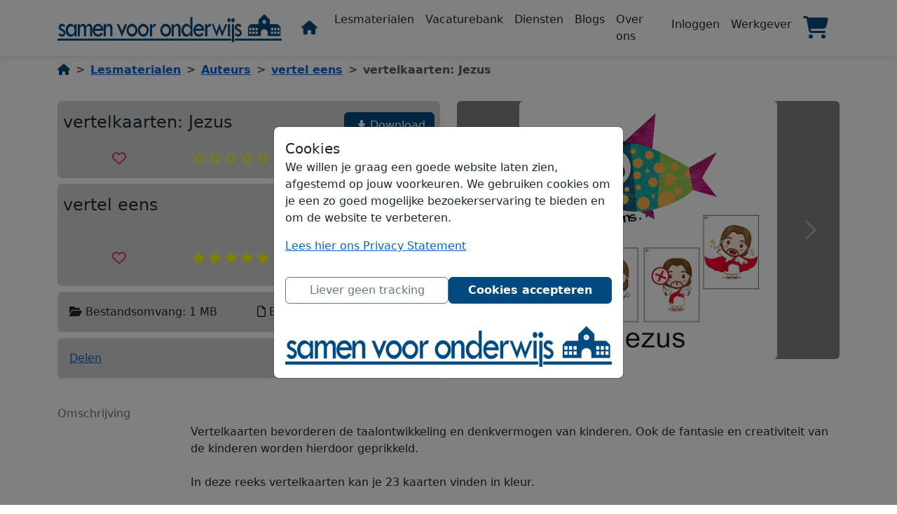

--- FILE ---
content_type: text/html; charset=utf-8
request_url: https://samenvooronderwijs.com/Home/Product?productid=d0a89ed2-8ce3-45e1-b550-1fe5b191337a
body_size: 11676
content:
<!DOCTYPE html>
<html lang="nl" prefix="og: https://ogp.me/ns#">
    <head>
        <title>vertelkaarten: Jezus | vertel eens | Samen Voor Onderwijs</title>
        <meta charset="utf-8" />
        <meta name="viewport" content="width=device-width, initial-scale=1.0, maximum-scale=1.0,user-scalable=0 viewport-fit=cover" />
        <meta name="description" content="vertel eens | vertelkaarten: Jezus | Labels: geloof godsdienst jezus bijbelverhaal vertelkaarten sociale vaardigheden geloofsopvoeding | Onderwerpen: Taal (Nederlands), Geschiedenis, Sociaal, Zorgmaterialen, Overige">
        <meta name="keywords" content="primair onderwijs, basisonderwijs, lesmateriaal delen, onderwijs vacatures, kleuteronderwijs, leerkrachten, scholen, educatieve downloads, onderwijsplatform, Samen Voor Onderwijs">
        <meta property="og:image" content="https://samenvooronderwijs.com/api/image?Guid=0dff78d6-bb9f-4be5-85ab-cdf067673d1c&amp;width=400" />
        <meta property="og:title" content="vertelkaarten: Jezus | Samen Voor Onderwijs" />
        <meta property="og:type" content="website" />
        <meta property="og:description" content="vertel eens | vertelkaarten: Jezus | Labels: geloof godsdienst jezus bijbelverhaal vertelkaarten sociale vaardigheden geloofsopvoeding | Onderwerpen: Taal (Nederlands), Geschiedenis, Sociaal, Zorgmaterialen, Overige" />
        <meta property="og:url" content="https://samenvooronderwijs.com/Home/Product" />
        <meta property="og:locale" content="nl" />
        
        <link rel='canonical' href='https://samenvooronderwijs.com/Home/Product' />
        
        
        <link rel="stylesheet" href="/lib/bootstrap/css/bootstrap.min.css" />
        
        
            <link rel="stylesheet" href="/css/site.min.css?v=cdjXbK4DqwkvbTgpZK8Jda5fbSe21VkhA9acPKPv-fI" />
        
        <link rel="stylesheet" href="/lib/bootstrap-icons/font/bootstrap-icons.min.css" />
        <link rel="stylesheet" href="/lib/font-awesome/css/all.css" />
        <link rel="stylesheet" href="/lib/font-awesome/css/solid.min.css" />
        <link rel="stylesheet" href="/lib/font-awesome/css/brands.min.css" />
        <link rel="stylesheet" href="/lib/font-awesome/css/regular.min.css" />
        <link rel="stylesheet" href="/lib/jqueryui/themes/base/jquery-ui.css" />
        <link rel="stylesheet" href="/lib/bootstrap-fileinput/themes/explorer-fa6/theme.min.css" />
        <link rel="stylesheet" href="/lib/bootstrap-fileinput/css/fileinput.min.css" />
        <link href="/favicon.ico" rel="icon" type="image/png" />
    <script async src='https://www.googletagmanager.com/gtag/js?id=G-7YWERTECF5'></script><script>window.dataLayer=window.dataLayer||[];function gtag(){dataLayer.push(arguments)}gtag('js',new Date);gtag('config','G-7YWERTECF5',{displayFeaturesTask:'null'});</script><script type="text/javascript">!function(T,l,y){var S=T.location,k="script",D="instrumentationKey",C="ingestionendpoint",I="disableExceptionTracking",E="ai.device.",b="toLowerCase",w="crossOrigin",N="POST",e="appInsightsSDK",t=y.name||"appInsights";(y.name||T[e])&&(T[e]=t);var n=T[t]||function(d){var g=!1,f=!1,m={initialize:!0,queue:[],sv:"5",version:2,config:d};function v(e,t){var n={},a="Browser";return n[E+"id"]=a[b](),n[E+"type"]=a,n["ai.operation.name"]=S&&S.pathname||"_unknown_",n["ai.internal.sdkVersion"]="javascript:snippet_"+(m.sv||m.version),{time:function(){var e=new Date;function t(e){var t=""+e;return 1===t.length&&(t="0"+t),t}return e.getUTCFullYear()+"-"+t(1+e.getUTCMonth())+"-"+t(e.getUTCDate())+"T"+t(e.getUTCHours())+":"+t(e.getUTCMinutes())+":"+t(e.getUTCSeconds())+"."+((e.getUTCMilliseconds()/1e3).toFixed(3)+"").slice(2,5)+"Z"}(),iKey:e,name:"Microsoft.ApplicationInsights."+e.replace(/-/g,"")+"."+t,sampleRate:100,tags:n,data:{baseData:{ver:2}}}}var h=d.url||y.src;if(h){function a(e){var t,n,a,i,r,o,s,c,u,p,l;g=!0,m.queue=[],f||(f=!0,t=h,s=function(){var e={},t=d.connectionString;if(t)for(var n=t.split(";"),a=0;a<n.length;a++){var i=n[a].split("=");2===i.length&&(e[i[0][b]()]=i[1])}if(!e[C]){var r=e.endpointsuffix,o=r?e.location:null;e[C]="https://"+(o?o+".":"")+"dc."+(r||"services.visualstudio.com")}return e}(),c=s[D]||d[D]||"",u=s[C],p=u?u+"/v2/track":d.endpointUrl,(l=[]).push((n="SDK LOAD Failure: Failed to load Application Insights SDK script (See stack for details)",a=t,i=p,(o=(r=v(c,"Exception")).data).baseType="ExceptionData",o.baseData.exceptions=[{typeName:"SDKLoadFailed",message:n.replace(/\./g,"-"),hasFullStack:!1,stack:n+"\nSnippet failed to load ["+a+"] -- Telemetry is disabled\nHelp Link: https://go.microsoft.com/fwlink/?linkid=2128109\nHost: "+(S&&S.pathname||"_unknown_")+"\nEndpoint: "+i,parsedStack:[]}],r)),l.push(function(e,t,n,a){var i=v(c,"Message"),r=i.data;r.baseType="MessageData";var o=r.baseData;return o.message='AI (Internal): 99 message:"'+("SDK LOAD Failure: Failed to load Application Insights SDK script (See stack for details) ("+n+")").replace(/\"/g,"")+'"',o.properties={endpoint:a},i}(0,0,t,p)),function(e,t){if(JSON){var n=T.fetch;if(n&&!y.useXhr)n(t,{method:N,body:JSON.stringify(e),mode:"cors"});else if(XMLHttpRequest){var a=new XMLHttpRequest;a.open(N,t),a.setRequestHeader("Content-type","application/json"),a.send(JSON.stringify(e))}}}(l,p))}function i(e,t){f||setTimeout(function(){!t&&m.core||a()},500)}var e=function(){var n=l.createElement(k);n.src=h;var e=y[w];return!e&&""!==e||"undefined"==n[w]||(n[w]=e),n.onload=i,n.onerror=a,n.onreadystatechange=function(e,t){"loaded"!==n.readyState&&"complete"!==n.readyState||i(0,t)},n}();y.ld<0?l.getElementsByTagName("head")[0].appendChild(e):setTimeout(function(){l.getElementsByTagName(k)[0].parentNode.appendChild(e)},y.ld||0)}try{m.cookie=l.cookie}catch(p){}function t(e){for(;e.length;)!function(t){m[t]=function(){var e=arguments;g||m.queue.push(function(){m[t].apply(m,e)})}}(e.pop())}var n="track",r="TrackPage",o="TrackEvent";t([n+"Event",n+"PageView",n+"Exception",n+"Trace",n+"DependencyData",n+"Metric",n+"PageViewPerformance","start"+r,"stop"+r,"start"+o,"stop"+o,"addTelemetryInitializer","setAuthenticatedUserContext","clearAuthenticatedUserContext","flush"]),m.SeverityLevel={Verbose:0,Information:1,Warning:2,Error:3,Critical:4};var s=(d.extensionConfig||{}).ApplicationInsightsAnalytics||{};if(!0!==d[I]&&!0!==s[I]){var c="onerror";t(["_"+c]);var u=T[c];T[c]=function(e,t,n,a,i){var r=u&&u(e,t,n,a,i);return!0!==r&&m["_"+c]({message:e,url:t,lineNumber:n,columnNumber:a,error:i}),r},d.autoExceptionInstrumented=!0}return m}(y.cfg);function a(){y.onInit&&y.onInit(n)}(T[t]=n).queue&&0===n.queue.length?(n.queue.push(a),n.trackPageView({})):a()}(window,document,{
src: "https://js.monitor.azure.com/scripts/b/ai.2.min.js", // The SDK URL Source
crossOrigin: "anonymous", 
cfg: { // Application Insights Configuration
    connectionString: 'InstrumentationKey=54c84b9d-891e-45fe-84ee-be4b0c54116b'
}});</script></head>
    <body>
        <header class="no-print">
            <nav class="navbar fixed-top navbar-expand-lg navbar-toggleable-lg navbar-light bg-white border-bottom box-shadow mb-3">
                <div class="container">
                    <div class="pr-0 w-50 my-auto" style="max-width: 340px;">
                        <a class="navbar-brand pl-2" href="/">
    <img class="w-100 lazyload" alt="Logo samen voor onderwijs - lesmaterialen vacatures jobs blogs educatieve onderwijsdiensten jobboard speciaal bijzonder basisonderwijs lager onderwijs bso kinderopvang" src=/images/samenvooronderwijs.png style="max-width: 320px;" />
</a>
                    </div>
                    <div>
                        <span class="float-end mt-1">
                            <button class="navbar-toggler" type="button" data-bs-toggle="collapse" data-bs-target=".navbar-collapse" aria-controls="navbarSupportedContent" aria-expanded="false" aria-label="Toggle navigation">
                                <span class="navbar-toggler-icon"></span>
                            </button>
                        </span>
                    </div>
                    <div class="navbar-collapse collapse d-lg-inline-flex flex-lg-row-reverse">
                        <ul class="navbar-nav">
                                <li class="nav-item">
        <a class="nav-link text-dark hover" href="/Session/Login?returnurl=%2FHome%2FProduct%3Fproductid%3Dd0a89ed2-8ce3-45e1-b550-1fe5b191337a">Inloggen</a>
    </li>

                            
    <li class="nav-item">
        <a class="nav-link text-dark hover" href="/Employers">Werkgever</a>
    </li>

                            <li class="nav-item">
    <a class="nav-link hover text-nowrap" href="/Cart">
        <i style="font-size: 2em;" class="fa fa-shopping-cart indigo-text me-2"></i>
        <span id="shoppingcart" class="badge rounded-pill text-bg-warning" style="display: none; vertical-align: text-top; position: relative; right: 18px; bottom: 10px;"></span>
        <input type="hidden" id="ClientId" />
        <span class="d-lg-none fw-bolder">Winkelmandje</span>
    </a>
</li>
                        </ul>
                    <div class="flex-column flex-grow-1">
                            <ul class="navbar-nav flex-grow-1">
                                <li class="nav-item">
                                <a class="nav-link text-dark hover" href="/Products">Lesmaterialen</a>
                                </li>
                                <li class="nav-item">
                                <a class="nav-link text-dark hover" href="/Jobs">Vacaturebank</a>
                                </li>
                                <li class="nav-item">
                                <a class="nav-link text-dark hover" href="/Services">Diensten</a>
                                </li>
                                <li class="nav-item">
                                <a class="nav-link text-dark hover" href="/Blogs">Blogs</a>
                                </li>
                                <li class="nav-item d-none d-xl-block">
                                <a class="nav-link text-dark hover" href="/Home/About">Over ons</a>
                                </li>
                            </ul>
                        </div>
                        <ul class="navbar-nav">
                            <li class="nav-item">
                            <a class="nav-link text-dark hover" href="/"><i class="fa-solid fa-lg fa-home me-2 indigo-text"></i><span class="d-lg-none fw-bolder">Home</span></a>
                            </li>
                        </ul>
                    </div>
                </div>
            </nav>
        </header>
            <div class="modal fade" id="svoCookieModal" data-bs-backdrop="static" data-bs-keyboard="false" tabindex="-1">
        <div class="modal-dialog modal-dialog-centered">
            <div class="modal-content">
                <div class="modal-body">
                    <h5 class="modal-title" id="staticBackdropLabel">Cookies</h5>
                    <p>
                        We willen je graag een goede website laten zien, afgestemd op jouw voorkeuren. We gebruiken cookies om je een zo goed mogelijke bezoekerservaring te bieden en om de website te verbeteren.
                    </p>
                    <p>
                        <a target="_blank" href="/Home/Privacy">Lees hier ons Privacy Statement</a>
                    </p>
                    <div class="d-grid gap-2 py-3 flex-row d-flex">
                        <button id="svoNoTrackingButton" type="button" class="w-50 accept-policy btn btn-outline-secondary" data-bs-dismiss="modal" aria-label="Close" data-cookie-string=".AspNet.Consent=yes; expires=Sun, 24 Jan 2027 05:05:14 GMT; path=/; secure; samesite=none">
                            <span aria-hidden="true">Liever geen tracking</span>
                        </button>
                        <button autofocus id="svoCookieButton" type="button" class="w-50 accept-policy btn btn-indigo fw-bolder" data-bs-dismiss="modal" aria-label="Close" data-cookie-string=".AspNet.Consent=yes; expires=Sun, 24 Jan 2027 05:05:14 GMT; path=/; secure; samesite=none">
                            <span aria-hidden="true">Cookies accepteren</span>
                        </button>
                    </div>
                    <div class="center pt-2 mt-2">
                        <img class="w-100" src="/images/samenvooronderwijs.png" />
                    </div>
                </div>
            </div>
        </div>
    </div>
    <script>

        (function () {
            var button = document.querySelector("#svoCookieButton");
            button.addEventListener("click", function (event) {
                document.cookie = button.dataset.cookieString;
            }, false);

            var buttonNoTracking = document.querySelector("#svoNoTrackingButton");
            buttonNoTracking.addEventListener("click", function (event) {
                console.log('No Tracking');
                window['ga-disable-G-7YWERTECF5'] = true;
                document.cookie = buttonNoTracking.dataset.cookieString;
            }, false);
        })();

    </script>

        <main role="main" class="mb-2 mt-2">
            <div class="container">
    <nav style="--bs-breadcrumb-divider: '>';" aria-label="breadcrumb">
        <ol class="breadcrumb pb-3">
            <li class="breadcrumb-item link-offset-2 fw-semibold fs-6"><a href="/"><i class="fa-solid fa-house indigo-text"></i></a></li>
            <li class="breadcrumb-item link-offset-2 fw-semibold fs-6"><a href="/Products">Lesmaterialen</a></li>
            <li class="breadcrumb-item link-offset-2 fw-semibold fs-6"><a href="/Products/Shops">Auteurs</a></li>
            <li class="breadcrumb-item link-offset-2 fw-semibold fs-6"><a href="/Products/Shops/vertel-eens">vertel eens</a></li>
            <li class="breadcrumb-item link-offset-2 fw-semibold fs-6 active" aria-current="page">vertelkaarten: Jezus</li>
        </ol>
        <script type="application/ld+json">
            {
              "@context": "https://schema.org",
              "@type": "BreadcrumbList",
              "itemListElement":
              [
                {
                  "@type": "ListItem",
                  "position": 1,
                  "item":
                  {
                    "@id": "https://samenvooronderwijs.com",
                    "name": "Home"
                  }
                },
                {
                 "@type": "ListItem",
                  "position": 2,
                  "item":
                  {
                    "@id": "https://samenvooronderwijs.com/Products",
                    "name": "Lesmaterialen"
                  }
                },
                {
                 "@type": "ListItem",
                  "position": 3,
                  "item":
                  {
                    "@id": "https://samenvooronderwijs.com/Products/Shops",
                    "name": "Auteurs"
                  }
                },
                {
                 "@type": "ListItem",
                  "position": 4,
                  "item":
                  {
                    "@id": "https://samenvooronderwijs.com/Products/Shop/vertel-eens",
                    "name": "vertel eens"
                  }
                },
                {
                 "@type": "ListItem",
                  "position": 5,
                  "item":
                  {
                    "@id": "https://samenvooronderwijs.com/Products/Shop/d0a89ed2-8ce3-45e1-b550-1fe5b191337a",
                    "name": "vertelkaarten: Jezus"
                  }
                }
              ]
            }
        </script>
    </nav>
    <div class="row justify-content-center pb-2">
        <div class="col-12 col-md-6 mb-2">
            <div class="rounded pt-2 pb-2" style="background-color: lightgray">
                <div class="row p-2">
                    <div class="col">
                        <h1 class="h4">
                            vertelkaarten: Jezus
                        </h1>
                    </div>
                    <script type="application/ld+json">
                        {
                          "@context": "https://schema.org/",
                          "@type": "Product",

                          "isAccessibleForFree": true,
                                                    "name": "vertelkaarten: Jezus",
                          "image": [
"https://samenvooronderwijs.com/api/image?Guid=/api/image?Guid=0dff78d6-bb9f-4be5-85ab-cdf067673d1c&amp;width=400&width=400"                           ],
                          "description": "&#xD;&#xA;Vertelkaarten bevorderen de taalontwikkeling en denkvermogen van kinderen. Ook de fantasie en creativiteit van de kinderen worden hierdoor geprikkeld.&#xD;&#xA;&#xD;&#xA;In deze reeks vertelkaarten kan je 23 kaarten vinden in kleur.",
                          "sku": "d0a89ed28ce345e1b5501fe5b191337a",
                          "brand": {
                            "@type": "Brand",
                            "name": "vertel eens"
                          },
                          "offers": {
                            "@type": "Offer",
                            "url": "https://samenvooronderwijs.com/Products/Product/d0a89ed2-8ce3-45e1-b550-1fe5b191337a",
                            "priceCurrency": "EUR",
                            "price": "1.50",
                            "priceValidUntil": "2026-01-25",
                            "itemCondition": "https://schema.org/NewCondition",
                            "availability": "https://schema.org/InStock"
                          }
                        }
                    </script>
                    <div class="col-4 justify-content-end">
                            <a class="card-link btn btn-indigo float-end" target="_self" href="/download/d0a89ed2-8ce3-45e1-b550-1fe5b191337a"><i class="fa-solid fa-right-to-bracket fa-rotate-90 float-start m-1"></i> Download</a>
                    </div>
                </div>
                <div class="row p-2">
                    <div class="col-4 align-self-start my-auto">
                        <div id="c1" class="col my-auto">
                            <div class="center">
                                    <span class="text-danger center"><i class="fa-regular fa-lg fa-heart"></i></span>
                            </div>
                        </div>
                    </div>
                    <div class="col-4 align-self-center my-auto">
                        <a class="nounderline" target="_self" style="text-decoration: none;" href="/Products/Inventory">
                            <span class="text-nowrap">
                                <i class="fa-regular fa-star" style="color: yellow"></i>
                                <i class="fa-regular fa-star" style="color: yellow"></i>
                                <i class="fa-regular fa-star" style="color: yellow"></i>
                                <i class="fa-regular fa-star" style="color: yellow"></i>
                                <i class="fa-regular fa-star" style="color: yellow"></i>
                            </span>
                        </a>
                    </div>
                    <div class="col-4 my-auto align-self-end">
                        <div class="float-end">
                            <i class="fa fa-book"></i> 7<span class="d-none d-xl-inline"> pagina's</span>
                        </div>
                    </div>
                </div>
            </div>
            <div class="rounded pt-2 pb-2 mt-2" style="background-color: lightgray">
                <div class="row p-2">
                    <div class=" col">
                        <a class="nounderline" target="_self" style="text-decoration: none;" href="/Products/Shops/vertel-eens">
                            <h2 class="h4">vertel eens</h2>
                        </a>
                    </div>
                    <div class="col-2 my-auto align-self-end">
                        <a class="nounderline float-end" target="_self" style="text-decoration: none;" href="/Products/Shops/vertel-eens">
                                <img class="mt-2 mt-sm-auto rounded" src='/Shop/RenderShopLogo?name=vertel%20eens&amp;area=Default' alt="Lesmateriaal auteur vertel eens van vertelkaarten: Jezus" width="50" height="50" style="object-fit: cover;" />
                        </a>
                    </div>
                </div>
                <div class="row p-2">
                    <div class="col-4 my-auto" id="loveId">
                        <div id="liveId" class="center">
                                <span class="text-danger"><i class="fa-regular fa-lg fa-heart"></i></span>
                        </div>
                    </div>
                    <div class="col-4 my-auto">
                        <a class="nounderline center" target="_self" style="text-decoration: none;" href="/Products/Shops/vertel%20eens">
                            <span class="text-nowrap">
                                <i class="mr-1 fa-solid fa-star" style="color: yellow"></i>
                                <i class="mr-1 fa-solid fa-star" style="color: yellow"></i>
                                <i class="mr-1 fa-solid fa-star" style="color: yellow"></i>
                                <i class="mr-1 fa-solid fa-star" style="color: yellow"></i>
                                <i class="mr-1 fa-solid fa-star" style="color: yellow"></i>
                            </span>
                        </a>
                    </div>
                    <div class="col my-auto align-self-end">
                        <div class="float-end">
                            <span class="d-none d-xl-inline">Stemmen </span><span class="text-secondary fw-bold border rounded pl-1 pr-1">0000001</span>
                        </div>
                    </div>
                </div>
            </div>
            <div class="border rounded p-3 mt-2" style="background-color: lightgray">
                <div class="row">
                    <div class="col-12 col-xl-6">
                            <span>
                                <i class="fa fa-folder-open"></i> <label for="FileSize">Bestandsomvang</label>: 1 MB
                            </span>
                    </div>
                    <div class="col-12 col-xl-6">
                        <i class="fa-regular fa-file"></i> <label for="FileExtension">Bestandstype</label>: PDF
                    </div>
                </div>
            </div>
            <div class="border rounded p-3 mt-2" style="background-color: lightgray">
                <div class="row justify-content-around">
                    <div class="col my-auto">
                        <div class="fb-share-button" data-href="https://samenvooronderwijs.com/Home/Product?productid=d0a89ed2-8ce3-45e1-b550-1fe5b191337a" data-layout="button" data-size="large"><a target="_blank" href="https://www.facebook.com/sharer/sharer.php?u=https%3A%2F%2Fsamenvooronderwijs.com%2FHome%2FProduct%3Fproductid%3Dd0a89ed2-8ce3-45e1-b550-1fe5b191337a&amp;src=sdkpreparse" class="fb-xfbml-parse-ignore">Delen</a></div>
                    </div>
                    <div class="col my-auto">
                        <a data-pin-do="buttonPin" data-pin-count="Select Pin count" data-pin-tall="true" data-pin-lang="nl" href="https://nl.pinterest.com/pin/create/button/?url=https%3A%2F%2Fsamenvooronderwijs.com%2FHome%2FProduct%3Fproductid%3Dd0a89ed2-8ce3-45e1-b550-1fe5b191337a&media=https%3A%2F%2Fsamenvooronderwijs.com%2Fapi%2Fimage%3FGuid%3D0dff78d6-bb9f-4be5-85ab-cdf067673d1c%26width%3D400&description=Next%20stop%3A%20Pinterest"></a>
                    </div>
                </div>
            </div>
        </div>
        <div class="col-12 col-md-6 mb-2">
            <div class="col-12 col-sm">
                <div id="carouselExampleIndicators" class="carousel slide" data-bs-ride="carousel">
                    <div class="carousel-inner">
                            <div class='rounded carousel-item active' style="height: 23em; background-color: gray">
                                <img id="photo0" class="img-fluid rounded d-block mh-100" style="margin: auto; position:relative; top:50%; transform: translateY(-50%);" src="/api/image?Guid=0dff78d6-bb9f-4be5-85ab-cdf067673d1c&amp;width=400" alt="Lesmateriaal vertelkaarten: Jezus van auteur vertel eens slide 1">
                            </div>
                    </div>
                    <a class="carousel-control-prev" href="#carouselExampleIndicators" role="button" data-bs-slide="prev">
                        <span class="carousel-control-prev-icon" aria-hidden="true"></span>
                        <span class="sr-only">Previous</span>
                    </a>
                    <a class="carousel-control-next" href="#carouselExampleIndicators" role="button" data-bs-slide="next">
                        <span class="carousel-control-next-icon" aria-hidden="true"></span>
                        <span class="sr-only">Next</span>
                    </a>
                </div>
            </div>
        </div>
    </div>
    <div class="row mt-4 mb-4">
        <div class="col-12 col-lg-2">
            <h2 class="h6"><label class="text-secondary" for="Description">Omschrijving</label></h2>
        </div>
        <div class="col-12 col-lg-10">
            <p class="word-wrap text-newline">&#xD;&#xA;Vertelkaarten bevorderen de taalontwikkeling en denkvermogen van kinderen. Ook de fantasie en creativiteit van de kinderen worden hierdoor geprikkeld.&#xD;&#xA;&#xD;&#xA;In deze reeks vertelkaarten kan je 23 kaarten vinden in kleur.</p>
        </div>
    </div>
    <div class="mt-3">
        <div class="row row-cols-1 row-cols-md-3 mb-3">
            <div class="col mb-3">
                <div class="card h-100 mb-4 darkorange-background rounded">
                    <div class="card-body">
                        <h2 class="h5 card-title"><i class="fa fa-university"></i> <label for="Subjects">Vakken</label></h2>
                        <p class="card-text">Taal (Nederlands), Geschiedenis, Sociaal, Zorgmaterialen, Overige</p>
                    </div>
                </div>
            </div>
            <div class="col mb-3">
                <div class="card h-100 mb-4 indigo-background rounded">
                    <div class="card-body">
                        <h2 class="h5 card-title"><i class="fa fa-users"></i> <label for="GradeLevel">Leeftijdsgroep</label></h2>
                        <p class="card-text">Peuterspeelzaal - Eerste kleuterklas, Groep 1 - Tweede kleuterklas, Groep 2 - Derde kleuterklas, Groep 3 - Eerste leerjaar, Groep 4 - Tweede leerjaar, Groep 5 - Derde leerjaar, Groep 6 - Vierde leerjaar, Groep 7- Vijfde leerjaar, Groep 8 - Zesde leerjaar, Overige</p>
                    </div>
                </div>
            </div>
            <div class="col mb-3">
                <div class="card h-100 mb-4 darkcyan-background rounded">
                    <div class="card-body">
                        <h2 class="h5 card-title"><i class="fa fa-tag"></i> <label for="Tags">Labels</label></h2>
                        <p class="card-text">geloof godsdienst jezus bijbelverhaal vertelkaarten sociale vaardigheden geloofsopvoeding</p>
                    </div>
                </div>
            </div>
        </div>
    </div>
    <div id="recommendations-container" data-productid="d0a89ed2-8ce3-45e1-b550-1fe5b191337a">
        <p class="text-center"><i class="fa-solid fa-circle-notch fa-spin"></i></p>
    </div>
        <div class="text-center">
            <p class="mt-5 mb-3">
                Wil je zelf ook lesmaterialen delen of verkopen? Het is gratis en vrijblijvend, meld je direct aan!
            </p>
            <div class="mb-3">
                <a class="btn btn-lg btn-danger rounded-5 fw-bolder" href="/Account/RegisterShopDetails">Als auteur registreren</a>
            </div>
        </div>
    <div class="mt-4 mb-4">
        <a type="button" class="ml-n4 btn btn-warning float-end" href="/Home/Report?productFieldId=d0a89ed2-8ce3-45e1-b550-1fe5b191337a">Melden <i class="fa-solid fa-hand"></i></a>
    </div>
    <div class="modal fade" id="productAddedToBasketModel" role="dialog" aria-labelledby="productAddedToBasketModelLabel" aria-hidden="true">
    <div class="modal-dialog modal-dialog-centered" role="document">
        <div class="modal-content">
            <div class="modal-header">
                <h5 class="modal-title indigo-text" id="productAddedToBasketModeltitle">Toegevoegd</h5>
                <button type="button" class="btn-close" data-bs-dismiss="modal" aria-label="Close">
                </button>
            </div>
            <div class="modal-body ">
                <div style="text-align:center" class="mt-2 mb-4">
                    ...is toegevoegd aan je winkelwagen.
                </div>
                <div style="text-align:center" class="m-3">
                    <a class="nav-link hover text-nowrap" href="/Cart">
                        <i style="font-size: 2em;" class="fa fa-shopping-cart indigo-text"></i>
                        <span id="productAddedToBasketBadge" class="badge rounded-pill text-bg-warning" style="display: inline; vertical-align: text-top; position: relative; right: 8px; bottom: 6px;"></span>
                    </a>
                </div>
            </div>
            <div class="modal-footer">
                <button class="btn btn-outline-secondary" data-bs-dismiss="modal">Winkel verder <i class="fa fa-arrow-right"></i></button>
                <a class="btn btn-indigo" href="/Cart">Afrekenen <i class="fa fa-shopping-cart"></i></a>
                </div>
            </div>
        </div>
    </div>
</div>
</div>
<div class="space-150"></div>

        </main>
        <footer class="no-print border-top footer text-muted indigo-background-gradient">
            <p></p>
            <div class="container-sm">
                <div class="row justify-content-centers">
                    <div class="col-12 text-center indigo-text-light p-sm-2">
                        <div class="row justify-content-center">
                        <div class="col-auto p-1 p-md-3"><a class="indigo-text-light link-offset-2 link-offset-3-hover link-underline link-underline-opacity-0 link-underline-opacity-75-hover" href="/Home/About">Over ons</a></div>
                        <div class="col-auto p-1 p-md-3"><a class="indigo-text-light link-offset-2 link-offset-3-hover link-underline link-underline-opacity-0 link-underline-opacity-75-hover" href="/Home/Contact">Contact</a></div>
                        <div class="col-auto p-1 p-md-3"><a class="indigo-text-light link-offset-2 link-offset-3-hover link-underline link-underline-opacity-0 link-underline-opacity-75-hover" href="/Home/TermsAndConditions">Voorwaarden</a></div>
                        <div class="col-auto p-1 p-md-3"><a class="indigo-text-light link-offset-2 link-offset-3-hover link-underline link-underline-opacity-0 link-underline-opacity-75-hover" href="/Home/Privacy">Privacy </a></div>
                        <div class="col-auto p-1 p-md-3"><a class="indigo-text-light link-offset-2 link-offset-3-hover link-underline link-underline-opacity-0 link-underline-opacity-75-hover" href="/Help">Help</a></div>
                        </div>
                    </div>
                    <div class="col-12 text-center indigo-text-light">
                        <div class="row justify-content-center">
                            <div class="col-auto px-3"><a class="indigo-text-light" style="vertical-align: middle;" target="_blank" href="https://www.facebook.com/samenvooronderwijs"><i class="fa-brands fa-3x fa-square-facebook grow"></i></a></div>
                            <div class="col-auto px-3"><a class="indigo-text-light" style="vertical-align: middle;" target="_blank" href="https://www.instagram.com/samenvooronderwijs/"><i class="fa-brands fa-3x fa-instagram grow"></i></a></div>
                            <div class="col-auto px-3"><a class="indigo-text-light" style="vertical-align: middle;" target="_blank" href="https://nl.pinterest.com/samenvooronderwijs/"><i class="fa-brands fa-3x fa-pinterest-square grow"></i></a></div>
                            <div class="col-auto px-3"><a class="indigo-text-light" style="vertical-align: middle;" target="_blank" href="https://www.youtube.com/channel/UCRAQGpdKa6cY9vFu1o5cX_Q"><i class="fa-brands fa-3x fa-youtube-square grow"></i></a></div>
                            <div class="col-auto px-3"><a class="indigo-text-light" style="vertical-align: middle;" target="_blank" href="https://www.linkedin.com/company/samenvooronderwijs"><i class="fa-brands fa-3x fa-linkedin grow"></i></a></div>
                        </div>
                    </div>
                    <div class="col-12 text-center indigo-text-light">
                    <div class="row justify-content-center">
                            <div class="col-auto px-4">
                                <span>
                                    <a class="btn btn-sm btn-light"
                                        href="mailto:?subject=Samen%20Voor%20Onderwijs&body=Hoi%2C%0A%0AGraag%20wil%20ik%20Samen%20Voor%20Onderwijs%20met%20je%20delen%2C%20een%20website%20voor%20het%20basisonderwijs.%20Er%20worden%20digitale%20lesmaterialen%20aangeboden%2C%20onderwijs-diensten%2C%20blogs%20en%20vacatures.%C2%A0%0A%0Ahttps%3A%2F%2Fsamenvooronderwijs.com%0A%0ADoe%20mee%20en%20deel%20dit%20met%20anderen!%0A%0AMet%20vriendelijke%20groet%2C%0A">
                                    <i class="fa-solid fa-envelope"></i> Delen
                                    </a>
                                </span>
                            </div>
                            <div class="col-auto px-4">
                                <button class="btn btn-sm btn-light" onclick="copyLinkToClipboard()"><i class="fa-solid fa-link"></i> Kopieer link</button>
                            </div>

                        </div>
                    </div>
                <div class="col-12 text-center indigo-text-light small">&copy; 2020 - 2026 SVO Media BV | Alle rechten voorbehouden</div>
                </div>
            </div>
        </footer>
        <script src="/lib/jquery/jquery.min.js"></script>
        <script src="/lib/lazysizes/lazysizes.min.js"></script>
        
        
            <script src="/js/site.min.js?v=4dGOrCu4geprdR1P6aobCd0K2ZGhSAqXqrxAWcy93ek"></script>
        
        <script src="/lib/jqueryui/jquery-ui.min.js"></script>
        <script src="/lib/chart.js/chart.umd.js"></script>
        <script src="/lib/jqueryui/jquery-ui.min.js"></script>
        <script src="/lib/popper.js/umd/popper.min.js"></script>
        <script src="/lib/bootstrap/js/bootstrap.bundle.min.js"></script>
        <script src="/lib/masonry/masonry.pkgd.js"></script>
        <script src="/lib/jquery.imagesloaded/imagesloaded.js"></script>
        <script src="/lib/bootstrap-fileinput/js/fileinput.js"></script>
        <script src="/lib/bootstrap-fileinput/themes/fa6/theme.min.js"></script>
    <script src="/lib/bootstrap-fileinput/js/locales/nl.js"></script>
    <script src="/lib/bootstrap-fileinput/js/locales/fr.js"></script>
    <script src="/lib/bootstrap-fileinput/js/locales/es.js"></script>
        
    <script>

        // Load REcommendations or else Most Sold
        document.addEventListener("DOMContentLoaded", function () {
            const container = document.getElementById("recommendations-container");
            var prdid = container.dataset.productid;
            var url = "/Products/Recommendations/Get/" + prdid
            fetch(url)
                .then(response => response.text())
                .then(html => {
                    container.innerHTML = html;
                    initializeHorizontalScrollButtons();
                })
                .catch(err => {
                    container.innerHTML = "<p>Kan aanbevelingen niet laden.</p>";
                    console.error(err);
                });
        });

        function postLove(guid) {
            var data = JSON.stringify({ "Guid": guid });
            $.ajax({
                    url: '/api/PrdHearts',
                    type: 'post',
                    contentType: "application/json; charset=utf-8",
                    dataType: "json",
                    data: data
                })
                .done(function (result) {
                    var divId = '#c1 button i';
                    if (result === true) {
                        $(divId).removeClass('fa-regular');
                        $(divId).addClass('fa');
                    } else {
                        $(divId).removeClass('fa');
                        $(divId).addClass('fa-regular');
                    }
                });
        }

        function postShopLove() {
            var data = JSON.stringify({ "ShopNameEncoded": "dmVydGVsIGVlbnM=" });
            $.ajax({
                    url: '/api/ShopHearts',
                    type: 'post',
                    contentType: "application/json; charset=utf-8",
                    dataType: "json",
                    data: data
                })
                .done(function(result) {
                    var shopDivId = '#loveId button i';
                    if (result === true) {
                        $(shopDivId).removeClass('fa-regular');
                        $(shopDivId).addClass('fa');
                    } else {
                        $(shopDivId).removeClass('fa');
                        $(shopDivId).addClass('fa-regular');
                    }
                });
        }
    </script>

    </body>
</html>

--- FILE ---
content_type: text/html; charset=utf-8
request_url: https://samenvooronderwijs.com/Products/Recommendations/Get/d0a89ed2-8ce3-45e1-b550-1fe5b191337a
body_size: 2605
content:

<div class="container-lg p-0 mb-3 mt-5 py-2">
    <div class="center">
        <h2 class="h2 my-3 fw-bolder"><span class="highlight-mark">Recent</span> veelgekozen lesmaterialen door collega’s</h2>
        <div class="my-3">
            <a class="link-offset-2 link-offset-3-hover link-underline link-underline-opacity-0 link-underline-opacity-75-hover darkcyan-text my-3 fw-bolder" href="/Products">Bekijk alle lesmaterialen <i class="fa-solid fa-chevron-right fa-xs"></i></a>
        </div>
    </div>
    <div class="row g-4 main-scrolling-cards main-scrolling-cards-products p-2 p-lg-1">
            <div class="main-scrolling-col main-scrolling-col-products col-5 col-sm-4 col-md-3 col-xl-2 pb-3">
                <div class="h-100 card border-0">
                    <div class="card-body p-0">
                        <div class="card-text justify-content-center d-flex align-items-center main-scrolling-card">
                            <figure>
                                <img src="/api/image?Guid=e023b36b-c4d1-475b-ad74-ebd7e5581dcb&amp;width=400" class="main-scrolling-card-image mx-auto rounded lazyload" alt="lesmateriaal Themabundel: winter van auteur Juf Maike">
                            </figure>
                        </div>
                        <div class="card-text text-truncate-multiline-1">
                            <a class="stretched-link nounderline d-block fw-bolder" href="/Products/Product/15DD4B8A-5426-46E1-A23C-BF2FA7A242B7">
                                Themabundel: winter
                            </a>
                        </div>
                        <div class="card-text text-truncate-multiline-1">
                            <a class="stretched-link nounderline d-block" href="/Products/Product/15DD4B8A-5426-46E1-A23C-BF2FA7A242B7">
                                Juf Maike
                            </a>
                        </div>
                        <div class="card-text pt-2">
                                    <span class="darkcyan-text fw-bold">
                                        <i class="fa-solid fa-euro-sign"></i> 4,99
                                    </span>
                        </div>
                    </div>
                </div>
            </div>
            <div class="main-scrolling-col main-scrolling-col-products col-5 col-sm-4 col-md-3 col-xl-2 pb-3">
                <div class="h-100 card border-0">
                    <div class="card-body p-0">
                        <div class="card-text justify-content-center d-flex align-items-center main-scrolling-card">
                            <figure>
                                <img src="/api/image?Guid=e970097c-b7e7-4205-b073-b3b4f4e4b0d0&amp;width=400" class="main-scrolling-card-image mx-auto rounded lazyload" alt="lesmateriaal Woordkaarten Winter van auteur Juf Janina">
                            </figure>
                        </div>
                        <div class="card-text text-truncate-multiline-1">
                            <a class="stretched-link nounderline d-block fw-bolder" href="/Products/Product/1D69A25C-9B4F-49B7-B6B6-10EC935F005E">
                                Woordkaarten Winter
                            </a>
                        </div>
                        <div class="card-text text-truncate-multiline-1">
                            <a class="stretched-link nounderline d-block" href="/Products/Product/1D69A25C-9B4F-49B7-B6B6-10EC935F005E">
                                Juf Janina
                            </a>
                        </div>
                        <div class="card-text pt-2">
                                    <span class="darkcyan-text fw-bold">
                                        <i class="fa-solid fa-euro-sign"></i> 2,00
                                    </span>
                        </div>
                    </div>
                </div>
            </div>
            <div class="main-scrolling-col main-scrolling-col-products col-5 col-sm-4 col-md-3 col-xl-2 pb-3">
                <div class="h-100 card border-0">
                    <div class="card-body p-0">
                        <div class="card-text justify-content-center d-flex align-items-center main-scrolling-card">
                            <figure>
                                <img src="/api/image?Guid=8178dc7d-ffa0-4d0a-9600-7c0b0b986eb3&amp;width=400" class="main-scrolling-card-image mx-auto rounded lazyload" alt="lesmateriaal Missende getallen tot 10 bewegend leren winter van auteur de beweegjuf">
                            </figure>
                        </div>
                        <div class="card-text text-truncate-multiline-1">
                            <a class="stretched-link nounderline d-block fw-bolder" href="/Products/Product/D3B1CF10-C6EE-43AB-AAFC-A70FF90610CA">
                                Missende getallen tot 10 bewegend leren winter
                            </a>
                        </div>
                        <div class="card-text text-truncate-multiline-1">
                            <a class="stretched-link nounderline d-block" href="/Products/Product/D3B1CF10-C6EE-43AB-AAFC-A70FF90610CA">
                                de beweegjuf
                            </a>
                        </div>
                        <div class="card-text pt-2">
                                    <span class="darkcyan-text fw-bold">
                                        <i class="fa-solid fa-euro-sign"></i> 1,50
                                    </span>
                        </div>
                    </div>
                </div>
            </div>
            <div class="main-scrolling-col main-scrolling-col-products col-5 col-sm-4 col-md-3 col-xl-2 pb-3">
                <div class="h-100 card border-0">
                    <div class="card-body p-0">
                        <div class="card-text justify-content-center d-flex align-items-center main-scrolling-card">
                            <figure>
                                <img src="/api/image?Guid=fc8d9dc3-7825-4769-808d-38eb3c1b55a2&amp;width=400" class="main-scrolling-card-image mx-auto rounded lazyload" alt="lesmateriaal Thema winter : bouwen met herbruikbare ijsblokjes van auteur Juf Katy">
                            </figure>
                        </div>
                        <div class="card-text text-truncate-multiline-1">
                            <a class="stretched-link nounderline d-block fw-bolder" href="/Products/Product/7F4505DC-BAA8-47FD-BDE1-D375ACC8A00B">
                                Thema winter : bouwen met herbruikbare ijsblokjes
                            </a>
                        </div>
                        <div class="card-text text-truncate-multiline-1">
                            <a class="stretched-link nounderline d-block" href="/Products/Product/7F4505DC-BAA8-47FD-BDE1-D375ACC8A00B">
                                Juf Katy
                            </a>
                        </div>
                        <div class="card-text pt-2">
                                    <span class="darkcyan-text fw-bold">
                                        <i class="fa-solid fa-euro-sign"></i> 1,99
                                    </span>
                        </div>
                    </div>
                </div>
            </div>
            <div class="main-scrolling-col main-scrolling-col-products col-5 col-sm-4 col-md-3 col-xl-2 pb-3">
                <div class="h-100 card border-0">
                    <div class="card-body p-0">
                        <div class="card-text justify-content-center d-flex align-items-center main-scrolling-card">
                            <figure>
                                <img src="/api/image?Guid=c0aa5f43-fe94-4c29-a8ea-91503dbd3ebd&amp;width=400" class="main-scrolling-card-image mx-auto rounded lazyload" alt="lesmateriaal Thema winter : Tuff tray schakels van auteur Juf Katy">
                            </figure>
                        </div>
                        <div class="card-text text-truncate-multiline-1">
                            <a class="stretched-link nounderline d-block fw-bolder" href="/Products/Product/D720E793-4B09-4D53-BB40-8937D73F709D">
                                Thema winter : Tuff tray schakels
                            </a>
                        </div>
                        <div class="card-text text-truncate-multiline-1">
                            <a class="stretched-link nounderline d-block" href="/Products/Product/D720E793-4B09-4D53-BB40-8937D73F709D">
                                Juf Katy
                            </a>
                        </div>
                        <div class="card-text pt-2">
                                    <span class="darkcyan-text fw-bold">
                                        <i class="fa-solid fa-euro-sign"></i> 2,25
                                    </span>
                        </div>
                    </div>
                </div>
            </div>
            <div class="main-scrolling-col main-scrolling-col-products col-5 col-sm-4 col-md-3 col-xl-2 pb-3">
                <div class="h-100 card border-0">
                    <div class="card-body p-0">
                        <div class="card-text justify-content-center d-flex align-items-center main-scrolling-card">
                            <figure>
                                <img src="/api/image?Guid=c1375b1c-70e8-4c09-9440-0b2e802f24a8&amp;width=400" class="main-scrolling-card-image mx-auto rounded lazyload" alt="lesmateriaal Thema winter : Tuff tray schakels (Jongste kleuters) van auteur Juf Katy">
                            </figure>
                        </div>
                        <div class="card-text text-truncate-multiline-1">
                            <a class="stretched-link nounderline d-block fw-bolder" href="/Products/Product/B483BC9C-05FC-4478-BC4D-3CE6CC82FCDF">
                                Thema winter : Tuff tray schakels (Jongste kleuters)
                            </a>
                        </div>
                        <div class="card-text text-truncate-multiline-1">
                            <a class="stretched-link nounderline d-block" href="/Products/Product/B483BC9C-05FC-4478-BC4D-3CE6CC82FCDF">
                                Juf Katy
                            </a>
                        </div>
                        <div class="card-text pt-2">
                                    <span class="darkcyan-text fw-bold">
                                        <i class="fa-solid fa-euro-sign"></i> 1,50
                                    </span>
                        </div>
                    </div>
                </div>
            </div>
            <div class="main-scrolling-col main-scrolling-col-products col-5 col-sm-4 col-md-3 col-xl-2 pb-3">
                <div class="h-100 card border-0">
                    <div class="card-body p-0">
                        <div class="card-text justify-content-center d-flex align-items-center main-scrolling-card">
                            <figure>
                                <img src="/api/image?Guid=4e4ed965-51d8-41ac-b87b-367be73876ab&amp;width=400" class="main-scrolling-card-image mx-auto rounded lazyload" alt="lesmateriaal Thema winter : Tuff tray ijsblokvormen topologie/tellen van auteur Juf Katy">
                            </figure>
                        </div>
                        <div class="card-text text-truncate-multiline-1">
                            <a class="stretched-link nounderline d-block fw-bolder" href="/Products/Product/BED58507-AA65-461D-BE77-3AB059AE10EA">
                                Thema winter : Tuff tray ijsblokvormen topologie/tellen
                            </a>
                        </div>
                        <div class="card-text text-truncate-multiline-1">
                            <a class="stretched-link nounderline d-block" href="/Products/Product/BED58507-AA65-461D-BE77-3AB059AE10EA">
                                Juf Katy
                            </a>
                        </div>
                        <div class="card-text pt-2">
                                    <span class="darkcyan-text fw-bold">
                                        <i class="fa-solid fa-euro-sign"></i> 2,25
                                    </span>
                        </div>
                    </div>
                </div>
            </div>
            <div class="main-scrolling-col main-scrolling-col-products col-5 col-sm-4 col-md-3 col-xl-2 pb-3">
                <div class="h-100 card border-0">
                    <div class="card-body p-0">
                        <div class="card-text justify-content-center d-flex align-items-center main-scrolling-card">
                            <figure>
                                <img src="/api/image?Guid=5c2de40a-c925-4f2a-9370-9460bac80933&amp;width=400" class="main-scrolling-card-image mx-auto rounded lazyload" alt="lesmateriaal Winterbundel kleuters van auteur Deklasvanjufdemi">
                            </figure>
                        </div>
                        <div class="card-text text-truncate-multiline-1">
                            <a class="stretched-link nounderline d-block fw-bolder" href="/Products/Product/ECCC253D-BCF8-4F05-A924-05B3F40D5186">
                                Winterbundel kleuters
                            </a>
                        </div>
                        <div class="card-text text-truncate-multiline-1">
                            <a class="stretched-link nounderline d-block" href="/Products/Product/ECCC253D-BCF8-4F05-A924-05B3F40D5186">
                                Deklasvanjufdemi
                            </a>
                        </div>
                        <div class="card-text pt-2">
                                    <span class="darkcyan-text fw-bold">
                                        <i class="fa-solid fa-euro-sign"></i> 3,50
                                    </span>
                        </div>
                    </div>
                </div>
            </div>
            <div class="main-scrolling-col main-scrolling-col-products col-5 col-sm-4 col-md-3 col-xl-2 pb-3">
                <div class="h-100 card border-0">
                    <div class="card-body p-0">
                        <div class="card-text justify-content-center d-flex align-items-center main-scrolling-card">
                            <figure>
                                <img src="/api/image?Guid=c7604dad-754b-4666-8218-4e60deeebcf5&amp;width=400" class="main-scrolling-card-image mx-auto rounded lazyload" alt="lesmateriaal Volg de pijlen in de winter van auteur Van krabbel tot krul">
                            </figure>
                        </div>
                        <div class="card-text text-truncate-multiline-1">
                            <a class="stretched-link nounderline d-block fw-bolder" href="/Products/Product/A0140AC4-7F51-444A-95FC-D13A34D850C6">
                                Volg de pijlen in de winter
                            </a>
                        </div>
                        <div class="card-text text-truncate-multiline-1">
                            <a class="stretched-link nounderline d-block" href="/Products/Product/A0140AC4-7F51-444A-95FC-D13A34D850C6">
                                Van krabbel tot krul
                            </a>
                        </div>
                        <div class="card-text pt-2">
                                    <span class="fw-bolder p-1" style="background-color:orangered; color: white">
                                        <i class="fa-solid fa-euro-sign"></i> 1,95
                                    </span>
                                    <span class="fw-bolder p-1">
                                        <strike><i class="fa-solid text-muted fa-euro-sign"></i> 2,20 </strike>&nbsp;
                                    </span>
                        </div>
                    </div>
                </div>
            </div>
            <div class="main-scrolling-col main-scrolling-col-products col-5 col-sm-4 col-md-3 col-xl-2 pb-3">
                <div class="h-100 card border-0">
                    <div class="card-body p-0">
                        <div class="card-text justify-content-center d-flex align-items-center main-scrolling-card">
                            <figure>
                                <img src="/api/image?Guid=9778bf9c-68d0-499a-b18e-bf5b3806e675&amp;width=400" class="main-scrolling-card-image mx-auto rounded lazyload" alt="lesmateriaal Thema winter: mathlink cubes van auteur Juf Katy">
                            </figure>
                        </div>
                        <div class="card-text text-truncate-multiline-1">
                            <a class="stretched-link nounderline d-block fw-bolder" href="/Products/Product/FC69A192-D33D-4C95-8087-F753D8ADA048">
                                Thema winter: mathlink cubes
                            </a>
                        </div>
                        <div class="card-text text-truncate-multiline-1">
                            <a class="stretched-link nounderline d-block" href="/Products/Product/FC69A192-D33D-4C95-8087-F753D8ADA048">
                                Juf Katy
                            </a>
                        </div>
                        <div class="card-text pt-2">
                                    <span class="darkcyan-text fw-bold">
                                        <i class="fa-solid fa-euro-sign"></i> 2,25
                                    </span>
                        </div>
                    </div>
                </div>
            </div>
            <div class="main-scrolling-col main-scrolling-col-products col-5 col-sm-4 col-md-3 col-xl-2 pb-3">
                <div class="h-100 card border-0">
                    <div class="card-body p-0">
                        <div class="card-text justify-content-center d-flex align-items-center main-scrolling-card">
                            <figure>
                                <img src="/api/image?Guid=c84d8baa-4f3b-4f7b-ae36-b05012ed3360&amp;width=400" class="main-scrolling-card-image mx-auto rounded lazyload" alt="lesmateriaal &#x1F3B2; Domino Winter Zoekspel! van auteur Juf_Cynthia_">
                            </figure>
                        </div>
                        <div class="card-text text-truncate-multiline-1">
                            <a class="stretched-link nounderline d-block fw-bolder" href="/Products/Product/752317D7-2C43-45F9-84F1-EEB89EC86EC9">
                                &#x1F3B2; Domino Winter Zoekspel!
                            </a>
                        </div>
                        <div class="card-text text-truncate-multiline-1">
                            <a class="stretched-link nounderline d-block" href="/Products/Product/752317D7-2C43-45F9-84F1-EEB89EC86EC9">
                                Juf_Cynthia_
                            </a>
                        </div>
                        <div class="card-text pt-2">
                                    <span class="darkcyan-text fw-bold">
                                        <i class="fa-solid fa-euro-sign"></i> 2,00
                                    </span>
                        </div>
                    </div>
                </div>
            </div>
            <div class="main-scrolling-col main-scrolling-col-products col-5 col-sm-4 col-md-3 col-xl-2 pb-3">
                <div class="h-100 card border-0">
                    <div class="card-body p-0">
                        <div class="card-text justify-content-center d-flex align-items-center main-scrolling-card">
                            <figure>
                                <img src="/api/image?Guid=283d2bef-7701-4019-8f48-82e85af92e6a&amp;width=400" class="main-scrolling-card-image mx-auto rounded lazyload" alt="lesmateriaal Thema winter : Een sjaal voor sneeuwman van auteur Juf Katy">
                            </figure>
                        </div>
                        <div class="card-text text-truncate-multiline-1">
                            <a class="stretched-link nounderline d-block fw-bolder" href="/Products/Product/5EFFEB13-7F41-4900-9878-A1CF2903B952">
                                Thema winter : Een sjaal voor sneeuwman
                            </a>
                        </div>
                        <div class="card-text text-truncate-multiline-1">
                            <a class="stretched-link nounderline d-block" href="/Products/Product/5EFFEB13-7F41-4900-9878-A1CF2903B952">
                                Juf Katy
                            </a>
                        </div>
                        <div class="card-text pt-2">
                                    <span class="darkcyan-text fw-bold">
                                        <i class="fa-solid fa-euro-sign"></i> 1,75
                                    </span>
                        </div>
                    </div>
                </div>
            </div>
    </div>
    <nav>
        <div class="center my-3 d-none d-lg-block">
            <button id="left-button" class="mx-3 btn btn-lg btn-outline-secondary rounded-5"><i class="fa-solid fa-chevron-left"></i></button>
            <button id="right-button" class="mx-3 btn btn-lg btn-outline-secondary rounded-5"><i class="fa-solid fa-chevron-right"></i></button>
        </div>
    </nav>
</div>

--- FILE ---
content_type: text/javascript
request_url: https://samenvooronderwijs.com/lib/bootstrap-fileinput/js/fileinput.js
body_size: 78276
content:
/*!
 * bootstrap-fileinput v5.5.4
 * http://plugins.krajee.com/file-input
 *
 * Author: Kartik Visweswaran
 * Copyright: 2014 - 2024, Kartik Visweswaran, Krajee.com
 *
 * Licensed under the BSD-3-Clause
 * https://github.com/kartik-v/bootstrap-fileinput/blob/master/LICENSE.md
 */
(function (factory) {
  "use strict";
  if (typeof define === "function" && define.amd) {
    define(["jquery"], factory);
  } else if (typeof module === "object" && typeof module.exports === "object") {
    factory(require("jquery"));
  } else {
    factory(window.jQuery);
  }
})(function ($) {
  "use strict";

  $.fn.fileinputLocales = {};
  $.fn.fileinputThemes = {};

  if (!$.fn.fileinputBsVersion) {
    $.fn.fileinputBsVersion =
      (window.bootstrap && window.bootstrap.Alert && window.bootstrap.Alert.VERSION) ||
      (window.Alert && window.Alert.VERSION) ||
      "3.x.x";
  }

  String.prototype.setTokens = function (replacePairs) {
    var str = this.toString(),
      key,
      re;
    for (key in replacePairs) {
      if (replacePairs.hasOwnProperty(key)) {
        re = new RegExp("{" + key + "}", "g");
        str = str.replace(re, replacePairs[key]);
      }
    }
    return str;
  };

  if (!Array.prototype.flatMap) {
    // polyfill flatMap
    Array.prototype.flatMap = function (lambda) {
      return [].concat(this.map(lambda));
    };
  }

  var $h, FileInput;

  // fileinput helper object for all global variables and internal helper methods
  $h = {
    FRAMES: ".kv-preview-thumb",
    SORT_CSS: "file-sortable",
    INIT_FLAG: "init-",
    SCRIPT_SRC: (document && document.currentScript && document.currentScript.src) || null,
    OBJECT_PARAMS:
      '<param name="controller" value="true" />\n' +
      '<param name="allowFullScreen" value="true" />\n' +
      '<param name="allowScriptAccess" value="always" />\n' +
      '<param name="autoPlay" value="false" />\n' +
      '<param name="autoStart" value="false" />\n' +
      '<param name="quality" value="high" />\n',
    DEFAULT_PREVIEW:
      '<div class="file-preview-other">\n' +
      '<span class="{previewFileIconClass}">{previewFileIcon}</span>\n' +
      "</div>",
    MODAL_ID: "kvFileinputModal",
    MODAL_EVENTS: ["show", "shown", "hide", "hidden", "loaded"],
    logMessages: {
      ajaxError: "{status}: {error}. Error Details: {text}.",
      badDroppedFiles: "Error scanning dropped files!",
      badExifParser: "Error loading the piexif.js library. {details}",
      badInputType: 'The input "type" must be set to "file" for initializing the "bootstrap-fileinput" plugin.',
      exifWarning:
        'To avoid this warning, either set "autoOrientImage" to "false" OR ensure you have loaded ' +
        'the "piexif.js" library correctly on your page before the "fileinput.js" script.',
      invalidChunkSize: 'Invalid upload chunk size: "{chunkSize}". Resumable uploads are disabled.',
      invalidThumb: 'Invalid thumb frame with id: "{id}".',
      noResumableSupport: "The browser does not support resumable or chunk uploads.",
      noUploadUrl: 'The "uploadUrl" is not set. Ajax uploads and resumable uploads have been disabled.',
      retryStatus: "Retrying upload for chunk # {chunk} for {filename}... retry # {retry}.",
      chunkQueueError: "Could not push task to ajax pool for chunk index # {index}.",
      resumableMaxRetriesReached: "Maximum resumable ajax retries ({n}) reached.",
      resumableRetryError: "Could not retry the resumable request (try # {n})... aborting.",
      resumableAborting: "Aborting / cancelling the resumable request.",
      resumableRequestError: "Error processing resumable request. {msg}",
    },
    objUrl: window.URL || window.webkitURL,
    getZoomPlaceholder: function () {
      // used to prevent 404 errors in URL parsing
      var src = $h.SCRIPT_SRC,
        srcPath,
        zoomVar = "?kvTemp__2873389129__=";
      if (!src) {
        return zoomVar;
      }
      srcPath = src.substring(0, src.lastIndexOf("/"));
      return srcPath.substring(0, srcPath.lastIndexOf("/") + 1) + "img/loading.gif" + zoomVar;
    },
    defaultButtonCss: function (fill) {
      return "btn-default btn-" + (fill ? "" : "outline-") + "secondary";
    },
    isBs: function (ver) {
      var chk = $h.trim(($.fn.fileinputBsVersion || "") + "");
      ver = parseInt(ver, 10);
      if (!chk) {
        return ver === 4;
      }
      return ver === parseInt(chk.charAt(0), 10);
    },
    isNumeric: function (n) {
      if (n === undefined) {
        return false;
      }
      return !isNaN(parseFloat(n)) && isFinite(n);
    },
    trim: function (val) {
      if (val === undefined) {
        return "";
      }
      return val.toString().trim();
    },
    now: function () {
      return new Date().getTime();
    },
    round: function (num) {
      num = parseFloat(num);
      return isNaN(num) ? 0 : Math.floor(Math.round(num));
    },
    getArray: function (obj) {
      var i,
        arr = [],
        len = (obj && obj.length) || 0;
      for (i = 0; i < len; i++) {
        arr.push(obj[i]);
      }
      return arr;
    },
    getFileRelativePath: function (file) {
      /** @namespace file.relativePath */
      /** @namespace file.webkitRelativePath */
      return String(file.newPath || file.relativePath || file.webkitRelativePath || $h.getFileName(file) || null);
    },
    getFileId: function (file, generateFileId) {
      var relativePath = $h.getFileRelativePath(file);
      if (typeof generateFileId === "function") {
        return generateFileId(file);
      }
      if (!file) {
        return null;
      }
      if (!relativePath) {
        return null;
      }
      return file.size + "_" + encodeURIComponent(relativePath).replace(/%/g, "_");
    },
    getFrameSelector: function (id, selector) {
      selector = selector || "";
      return '[id="' + id + '"]' + selector;
    },
    getZoomSelector: function (id, selector) {
      return $h.getFrameSelector("zoom-" + id, selector);
    },
    getFrameElement: function ($element, id, selector) {
      return $element.find($h.getFrameSelector(id, selector));
    },
    getZoomElement: function ($element, id, selector) {
      return $element.find($h.getZoomSelector(id, selector));
    },
    getElapsed: function (seconds) {
      var delta = seconds,
        out = "",
        result = {},
        structure = {
          year: 31536000,
          month: 2592000,
          week: 604800, // uncomment row to ignore
          day: 86400, // feel free to add your own row
          hour: 3600,
          minute: 60,
          second: 1,
        };
      $h.getObjectKeys(structure).forEach(function (key) {
        result[key] = Math.floor(delta / structure[key]);
        delta -= result[key] * structure[key];
      });
      $.each(result, function (key, value) {
        if (value > 0) {
          out += (out ? " " : "") + value + key.substring(0, 1);
        }
      });
      return out;
    },
    debounce: function (func, delay) {
      var inDebounce;
      return function () {
        var args = arguments,
          context = this;
        clearTimeout(inDebounce);
        inDebounce = setTimeout(function () {
          func.apply(context, args);
        }, delay);
      };
    },
    stopEvent: function (e) {
      e.stopPropagation();
      e.preventDefault();
    },
    getFileName: function (file) {
      /** @namespace file.fileName */
      return file ? file.fileName || file.name || "" : ""; // some confusion in different versions of Firefox
    },
    createObjectURL: function (data) {
      if ($h.objUrl && $h.objUrl.createObjectURL && data) {
        return $h.objUrl.createObjectURL(data);
      }
      return "";
    },
    revokeObjectURL: function (data) {
      if ($h.objUrl && $h.objUrl.revokeObjectURL && data) {
        $h.objUrl.revokeObjectURL(data);
      }
    },
    compare: function (input, str, exact) {
      return input !== undefined && (exact ? input === str : input.match(str));
    },
    isIE: function (ver) {
      var div, status;
      // check for IE versions < 11
      if (navigator.appName !== "Microsoft Internet Explorer") {
        return false;
      }
      if (ver === 10) {
        return new RegExp("msie\\s" + ver, "i").test(navigator.userAgent);
      }
      div = document.createElement("div");
      div.innerHTML = "<!--[if IE " + ver + "]> <i></i> <![endif]-->";
      status = div.getElementsByTagName("i").length;
      document.body.appendChild(div);
      div.parentNode.removeChild(div);
      return status;
    },
    canOrientImage: function ($el) {
      var $img = $(document.createElement("img")).css({ width: "1px", height: "1px" }).insertAfter($el),
        flag = $img.css("image-orientation");
      $img.remove();
      return !!flag;
    },
    canAssignFilesToInput: function () {
      var input = document.createElement("input");
      try {
        input.type = "file";
        input.files = null;
        return true;
      } catch (err) {
        return false;
      }
    },
    getDragDropFolders: function (items) {
      var i,
        item,
        len = items ? items.length : 0,
        folders = 0;
      if (len > 0 && items[0].webkitGetAsEntry()) {
        for (i = 0; i < len; i++) {
          item = items[i].webkitGetAsEntry();
          if (item && item.isDirectory) {
            folders++;
          }
        }
      }
      return folders;
    },
    initModal: function ($modal) {
      var $body = $("body");
      if ($body.length) {
        $modal.appendTo($body);
      }
    },
    isFunction: function (v) {
      return typeof v === "function";
    },
    isEmpty: function (value, trim) {
      if (value === undefined || value === null || value === "") {
        return true;
      }
      if ($h.isString(value) && trim) {
        return $h.trim(value) === "";
      }
      if ($h.isArray(value)) {
        return value.length === 0;
      }
      if ($.isPlainObject(value) && $.isEmptyObject(value)) {
        return true;
      }
      return false;
    },
    isArray: function (a) {
      return Array.isArray(a) || Object.prototype.toString.call(a) === "[object Array]";
    },
    isString: function (a) {
      return Object.prototype.toString.call(a) === "[object String]";
    },
    ifSet: function (needle, haystack, def) {
      def = def || "";
      return haystack && typeof haystack === "object" && needle in haystack ? haystack[needle] : def;
    },
    cleanArray: function (arr) {
      if (!(arr instanceof Array)) {
        arr = [];
      }
      return arr.filter(function (e) {
        return e !== undefined && e !== null;
      });
    },
    spliceArray: function (arr, index, reverseOrder) {
      var i,
        j = 0,
        out = [],
        newArr;
      if (!(arr instanceof Array)) {
        return [];
      }
      newArr = $.extend(true, [], arr);
      if (reverseOrder) {
        newArr.reverse();
      }
      for (i = 0; i < newArr.length; i++) {
        if (i !== index) {
          out[j] = newArr[i];
          j++;
        }
      }
      if (reverseOrder) {
        out.reverse();
      }
      return out;
    },
    getNum: function (num, def) {
      def = def || 0;
      if (typeof num === "number") {
        return num;
      }
      if (typeof num === "string") {
        num = parseFloat(num);
      }
      return isNaN(num) ? def : num;
    },
    hasFileAPISupport: function () {
      return !!(window.File && window.FileReader);
    },
    hasDragDropSupport: function () {
      var div = document.createElement("div");
      /** @namespace div.draggable */
      /** @namespace div.ondragstart */
      /** @namespace div.ondrop */
      return (
        !$h.isIE(9) && (div.draggable !== undefined || (div.ondragstart !== undefined && div.ondrop !== undefined))
      );
    },
    hasFileUploadSupport: function () {
      return $h.hasFileAPISupport() && window.FormData;
    },
    hasBlobSupport: function () {
      try {
        return !!window.Blob && Boolean(new Blob());
      } catch (e) {
        return false;
      }
    },
    hasArrayBufferViewSupport: function () {
      try {
        return new Blob([new Uint8Array(100)]).size === 100;
      } catch (e) {
        return false;
      }
    },
    hasResumableUploadSupport: function () {
      /** @namespace Blob.prototype.webkitSlice */
      /** @namespace Blob.prototype.mozSlice */
      return (
        $h.hasFileUploadSupport() &&
        $h.hasBlobSupport() &&
        $h.hasArrayBufferViewSupport() &&
        (!!Blob.prototype.webkitSlice || !!Blob.prototype.mozSlice || !!Blob.prototype.slice || false)
      );
    },
    dataURI2Blob: function (dataURI) {
      var BlobBuilder = window.BlobBuilder || window.WebKitBlobBuilder || window.MozBlobBuilder || window.MSBlobBuilder,
        canBlob = $h.hasBlobSupport(),
        byteStr,
        arrayBuffer,
        intArray,
        i,
        mimeStr,
        bb,
        canProceed = (canBlob || BlobBuilder) && window.atob && window.ArrayBuffer && window.Uint8Array;
      if (!canProceed) {
        return null;
      }
      if (dataURI.split(",")[0].indexOf("base64") >= 0) {
        byteStr = atob(dataURI.split(",")[1]);
      } else {
        byteStr = decodeURIComponent(dataURI.split(",")[1]);
      }
      arrayBuffer = new ArrayBuffer(byteStr.length);
      intArray = new Uint8Array(arrayBuffer);
      for (i = 0; i < byteStr.length; i += 1) {
        intArray[i] = byteStr.charCodeAt(i);
      }
      mimeStr = dataURI.split(",")[0].split(":")[1].split(";")[0];
      if (canBlob) {
        return new Blob([$h.hasArrayBufferViewSupport() ? intArray : arrayBuffer], { type: mimeStr });
      }
      bb = new BlobBuilder();
      bb.append(arrayBuffer);
      return bb.getBlob(mimeStr);
    },
    arrayBuffer2String: function (buffer) {
      if (window.TextDecoder) {
        return new TextDecoder("utf-8").decode(buffer);
      }
      var array = Array.prototype.slice.apply(new Uint8Array(buffer)),
        out = "",
        i = 0,
        len,
        c,
        char2,
        char3;
      len = array.length;
      while (i < len) {
        c = array[i++];
        switch (
          c >> 4 // jshint ignore:line
        ) {
          case 0:
          case 1:
          case 2:
          case 3:
          case 4:
          case 5:
          case 6:
          case 7:
            // 0xxxxxxx
            out += String.fromCharCode(c);
            break;
          case 12:
          case 13:
            // 110x xxxx   10xx xxxx
            char2 = array[i++];
            out += String.fromCharCode(((c & 0x1f) << 6) | (char2 & 0x3f)); // jshint ignore:line
            break;
          case 14:
            // 1110 xxxx  10xx xxxx  10xx xxxx
            char2 = array[i++];
            char3 = array[i++];
            out += String.fromCharCode(
              ((c & 0x0f) << 12) | // jshint ignore:line
                ((char2 & 0x3f) << 6) | // jshint ignore:line
                ((char3 & 0x3f) << 0)
            ); // jshint ignore:line
            break;
        }
      }
      return out;
    },
    isSvg: function (str) {
      if ($h.isEmpty(str)) {
        return false;
      }
      str = $h.trim(str).replace(/\n/g, " ");
      if (str.length === 0) {
        return false;
      }
      return str.match(/^\s*<\?xml/i) && (str.match(/<!DOCTYPE svg/i) || str.match(/<svg/i));
    },
    getMimeType: function (sign, contents, type) {
      var signature = sign || "";
      switch (signature) {
        case "ffd8ffe0":
        case "ffd8ffe1":
        case "ffd8ffe2":
          return "image/jpeg";
        case "89504e47":
          return "image/png";
        case "47494638":
          return "image/gif";
        case "49492a00":
          return "image/tiff";
        case "52494646":
          return "image/webp";
        case "41433130":
          return "image/vnd.dwg";
        case "66747970":
          return "video/3gp";
        case "4f676753":
          return "video/ogg";
        case "1a45dfa3":
          return "video/mkv";
        case "000001ba":
        case "000001b3":
          return "video/mpeg";
        case "3026b275":
          return "video/wmv";
        case "25504446":
          return "application/pdf";
        case "25215053":
          return "application/ps";
        case "504b0304":
        case "504b0506":
        case "504b0508":
          return "application/zip";
        case "377abcaf":
          return "application/7z";
        case "75737461":
          return "application/tar";
        case "7801730d":
          return "application/dmg";
        default:
          switch (signature.substring(0, 6)) {
            case "435753":
              return "application/x-shockwave-flash";
            case "494433":
              return "audio/mp3";
            case "425a68":
              return "application/bzip";
            default:
              switch (signature.substring(0, 4)) {
                case "424d":
                  return "image/bmp";
                case "fffb":
                  return "audio/mp3";
                case "4d5a":
                  return "application/exe";
                case "1f9d":
                case "1fa0":
                  return "application/zip";
                case "1f8b":
                  return "application/gzip";
                default:
                  return contents && !contents.match(/[^\u0000-\u007f]/) ? "application/text-plain" : type;
              }
          }
      }
    },
    addCss: function ($el, css) {
      $el.removeClass(css).addClass(css);
    },
    getElement: function (options, param, value) {
      return $h.isEmpty(options) || $h.isEmpty(options[param]) ? value : $(options[param]);
    },
    createDiv: function () {
      return $(document.createElement("div"));
    },
    createElement: function (str, tag) {
      tag = tag || "div";
      return $($.parseHTML("<" + tag + ">" + str + "</" + tag + ">"));
    },
    uniqId: function () {
      return (new Date().getTime() + Math.floor(Math.random() * Math.pow(10, 15))).toString(36);
    },
    cspBuffer: {
      CSP_ATTRIB: "data-csp-01928735", // a randomly named temporary attribute to store the CSP elem id
      domElementsStyles: {},
      stash: function (htmlString) {
        var self = this,
          outerDom = $.parseHTML("<div>" + htmlString + "</div>"),
          $el = $(outerDom);
        $el.find("[style]").each(function (key, elem) {
          var $elem = $(elem),
            styleDeclaration = $elem[0].style,
            id = $h.uniqId(),
            styles = {};
          if (styleDeclaration && styleDeclaration.length) {
            $(styleDeclaration).each(function () {
              styles[this] = styleDeclaration[this];
            });
            self.domElementsStyles[id] = styles;
            $elem.removeAttr("style").attr(self.CSP_ATTRIB, id);
          }
        });
        $el.filter("*").removeAttr("style"); // make sure all style attr are removed
        var values = Object.values
          ? Object.values(outerDom)
          : Object.keys(outerDom).map(function (itm) {
              return outerDom[itm];
            });
        return values
          .flatMap(function (elem) {
            return elem.innerHTML;
          })
          .join("");
      },
      apply: function (domElement) {
        var self = this,
          $el = $(domElement);
        $el.find("[" + self.CSP_ATTRIB + "]").each(function (key, elem) {
          var $elem = $(elem),
            id = $elem.attr(self.CSP_ATTRIB),
            styles = self.domElementsStyles[id];
          if (styles) {
            $elem.css(styles);
          }
          $elem.removeAttr(self.CSP_ATTRIB);
        });
        self.domElementsStyles = {};
      },
    },
    setHtml: function ($elem, htmlString) {
      var buf = $h.cspBuffer;
      $elem.html(buf.stash(htmlString));
      buf.apply($elem);
      return $elem;
    },
    htmlEncode: function (str, undefVal) {
      if (str === undefined) {
        return undefVal || null;
      }
      return str
        .replace(/&/g, "&amp;")
        .replace(/</g, "&lt;")
        .replace(/>/g, "&gt;")
        .replace(/"/g, "&quot;")
        .replace(/'/g, "&apos;");
    },
    replaceTags: function (str, tags) {
      var out = str;
      if (!tags) {
        return out;
      }
      $.each(tags, function (key, value) {
        if (typeof value === "function") {
          value = value();
        }
        out = out.split(key).join(value);
      });
      return out;
    },
    cleanMemory: function ($thumb) {
      var data = $thumb.is("img") ? $thumb.attr("src") : $thumb.find("source").attr("src");
      $h.revokeObjectURL(data);
    },
    findFileName: function (filePath) {
      var sepIndex = filePath.lastIndexOf("/");
      if (sepIndex === -1) {
        sepIndex = filePath.lastIndexOf("\\");
      }
      return filePath.split(filePath.substring(sepIndex, sepIndex + 1)).pop();
    },
    checkFullScreen: function () {
      return (
        document.fullscreenElement ||
        document.mozFullScreenElement ||
        document.webkitFullscreenElement ||
        document.msFullscreenElement
      );
    },
    toggleFullScreen: function (maximize) {
      var doc = document,
        de = doc.documentElement,
        isFullScreen = $h.checkFullScreen();
      if (de && maximize && !isFullScreen) {
        if (de.requestFullscreen) {
          de.requestFullscreen();
        } else {
          if (de.msRequestFullscreen) {
            de.msRequestFullscreen();
          } else {
            if (de.mozRequestFullScreen) {
              de.mozRequestFullScreen();
            } else {
              if (de.webkitRequestFullscreen) {
                de.webkitRequestFullscreen(Element.ALLOW_KEYBOARD_INPUT);
              }
            }
          }
        }
      } else {
        if (isFullScreen) {
          if (doc.exitFullscreen) {
            doc.exitFullscreen();
          } else {
            if (doc.msExitFullscreen) {
              doc.msExitFullscreen();
            } else {
              if (doc.mozCancelFullScreen) {
                doc.mozCancelFullScreen();
              } else {
                if (doc.webkitExitFullscreen) {
                  doc.webkitExitFullscreen();
                }
              }
            }
          }
        }
      }
    },
    moveArray: function (arr, oldIndex, newIndex, reverseOrder) {
      var newArr = $.extend(true, [], arr);
      if (reverseOrder) {
        newArr.reverse();
      }
      if (newIndex >= newArr.length) {
        var k = newIndex - newArr.length;
        while (k-- + 1) {
          newArr.push(undefined);
        }
      }
      newArr.splice(newIndex, 0, newArr.splice(oldIndex, 1)[0]);
      if (reverseOrder) {
        newArr.reverse();
      }
      return newArr;
    },
    closeButton: function (css) {
      css = ($h.isBs(5) ? "btn-close" : "close") + (css ? " " + css : "");
      return (
        '<button type="button" class="' +
        css +
        '" aria-label="Close">\n' +
        ($h.isBs(5) ? "" : '  <span aria-hidden="true">&times;</span>\n') +
        "</button>"
      );
    },
    getRotation: function (value) {
      switch (value) {
        case 2:
          return "rotateY(180deg)";
        case 3:
          return "rotate(180deg)";
        case 4:
          return "rotate(180deg) rotateY(180deg)";
        case 5:
          return "rotate(270deg) rotateY(180deg)";
        case 6:
          return "rotate(90deg)";
        case 7:
          return "rotate(90deg) rotateY(180deg)";
        case 8:
          return "rotate(270deg)";
        default:
          return "";
      }
    },
    setTransform: function (el, val) {
      if (!el) {
        return;
      }
      el.style.transform = val;
      el.style.webkitTransform = val;
      el.style["-moz-transform"] = val;
      el.style["-ms-transform"] = val;
      el.style["-o-transform"] = val;
    },
    getObjectKeys: function (obj) {
      var keys = [];
      if (obj) {
        $.each(obj, function (key) {
          keys.push(key);
        });
      }
      return keys;
    },
    getObjectSize: function (obj) {
      return $h.getObjectKeys(obj).length;
    },
    /**
     * Small dependency injection for the task manager
     * https://gist.github.com/fearphage/4341799
     */
    whenAll: function (array) {
      var s = [].slice,
        resolveValues = arguments.length === 1 && $h.isArray(array) ? array : s.call(arguments),
        deferred = $.Deferred(),
        i,
        failed = 0,
        value,
        length = resolveValues.length,
        remaining = length,
        rejectContexts,
        rejectValues,
        resolveContexts,
        updateFunc;
      rejectContexts = rejectValues = resolveContexts = Array(length);
      updateFunc = function (index, contexts, values) {
        return function () {
          if (values !== resolveValues) {
            failed++;
          }
          deferred.notifyWith((contexts[index] = this), (values[index] = s.call(arguments)));
          if (!--remaining) {
            deferred[(!failed ? "resolve" : "reject") + "With"](contexts, values);
          }
        };
      };
      for (i = 0; i < length; i++) {
        if ((value = resolveValues[i]) && $h.isFunction(value.promise)) {
          value
            .promise()
            .done(updateFunc(i, resolveContexts, resolveValues))
            .fail(updateFunc(i, rejectContexts, rejectValues));
        } else {
          deferred.notifyWith(this, value);
          --remaining;
        }
      }
      if (!remaining) {
        deferred.resolveWith(resolveContexts, resolveValues);
      }
      return deferred.promise();
    },
  };
  FileInput = function (element, options) {
    var self = this;
    self.$element = $(element);
    self.$parent = self.$element.parent();
    if (!self._validate()) {
      return;
    }
    self.isPreviewable = $h.hasFileAPISupport();
    self.isIE9 = $h.isIE(9);
    self.isIE10 = $h.isIE(10);
    if (self.isPreviewable || self.isIE9) {
      self._init(options);
      self._listen();
    }
    self.$element.removeClass("file-loading");
  };

  FileInput.prototype = {
    constructor: FileInput,
    _cleanup: function () {
      var self = this;
      self.reader = null;
      self.clearFileStack();
      self.fileBatchCompleted = true;
      self.isError = false;
      self.isDuplicateError = false;
      self.isPersistentError = false;
      self.cancelling = false;
      self.paused = false;
      self.lastProgress = 0;
      self._initAjax();
    },
    _isAborted: function () {
      var self = this;
      return self.cancelling || self.paused;
    },
    _initAjax: function () {
      var self = this,
        tm = (self.taskManager = {
          pool: {},
          addPool: function (id) {
            return (tm.pool[id] = new tm.TasksPool(id));
          },
          getPool: function (id) {
            return tm.pool[id];
          },
          addTask: function (id, logic) {
            // add standalone task directly from task manager
            return new tm.Task(id, logic);
          },
          TasksPool: function (id) {
            var tp = this;
            tp.id = id;
            tp.cancelled = false;
            tp.cancelledDeferrer = $.Deferred();
            tp.tasks = {};
            tp.addTask = function (id, logic) {
              return (tp.tasks[id] = new tm.Task(id, logic));
            };
            tp.size = function () {
              return $h.getObjectSize(tp.tasks);
            };
            tp.run = function (maxThreads) {
              var i = 0,
                failed = false,
                task,
                tasksList = $h.getObjectKeys(tp.tasks).map(function (key) {
                  return tp.tasks[key];
                }),
                tasksDone = [],
                deferred = $.Deferred(),
                enqueue,
                callback;

              if (tp.cancelled) {
                tp.cancelledDeferrer.resolve();
                return deferred.reject();
              }
              // if run all at once
              if (!maxThreads) {
                var tasksDeferredList = $h.getObjectKeys(tp.tasks).map(function (key) {
                  return tp.tasks[key].deferred;
                });
                // when all are done
                $h.whenAll(tasksDeferredList)
                  .done(function () {
                    var argv = $h.getArray(arguments);
                    if (!tp.cancelled) {
                      deferred.resolve.apply(null, argv);
                      tp.cancelledDeferrer.reject();
                    } else {
                      deferred.reject.apply(null, argv);
                      tp.cancelledDeferrer.resolve();
                    }
                  })
                  .fail(function () {
                    var argv = $h.getArray(arguments);
                    deferred.reject.apply(null, argv);
                    if (!tp.cancelled) {
                      tp.cancelledDeferrer.reject();
                    } else {
                      tp.cancelledDeferrer.resolve();
                    }
                  });
                // run all tasks
                $.each(tp.tasks, function (id) {
                  task = tp.tasks[id];
                  task.run();
                });
                return deferred;
              }
              enqueue = function (task) {
                $.when(task.deferred)
                  .fail(function () {
                    failed = true;
                    callback.apply(null, arguments);
                  })
                  .always(callback);
              };
              callback = function () {
                var argv = $h.getArray(arguments);
                // notify a task just ended
                deferred.notify(argv);
                tasksDone.push(argv);
                if (tp.cancelled) {
                  deferred.reject.apply(null, tasksDone);
                  tp.cancelledDeferrer.resolve();
                  return;
                }
                if (tasksDone.length === tp.size()) {
                  if (failed) {
                    deferred.reject.apply(null, tasksDone);
                  } else {
                    deferred.resolve.apply(null, tasksDone);
                  }
                }
                // if there are any tasks remaining
                if (tasksList.length) {
                  task = tasksList.shift();
                  enqueue(task);
                  task.run();
                }
              };
              // run the first "maxThreads" tasks
              while (tasksList.length && i++ < maxThreads) {
                task = tasksList.shift();
                enqueue(task);
                task.run();
              }
              return deferred;
            };
            tp.cancel = function () {
              tp.cancelled = true;
              return tp.cancelledDeferrer;
            };
          },
          Task: function (id, logic) {
            var tk = this;
            tk.id = id;
            tk.deferred = $.Deferred();
            tk.logic = logic;
            tk.context = null;
            tk.run = function () {
              var argv = $h.getArray(arguments);
              argv.unshift(tk.deferred); // add deferrer as first argument
              logic.apply(tk.context, argv); // run task
              return tk.deferred; // return deferrer
            };
            tk.runWithContext = function (context) {
              tk.context = context;
              return tk.run();
            };
          },
        });
      self.ajaxQueue = [];
      self.ajaxRequests = [];
      self.ajaxPool = null;
      self.ajaxAborted = false;
    },
    _init: function (options, refreshMode) {
      var self = this,
        f,
        $el = self.$element,
        $cont,
        t,
        tmp;
      self.options = options;
      self.zoomPlaceholder = $h.getZoomPlaceholder();
      self.canOrientImage = $h.canOrientImage($el);
      $.each(options, function (key, value) {
        switch (key) {
          case "minFileCount":
          case "maxFileCount":
          case "maxTotalFileCount":
          case "minFileSize":
          case "maxFileSize":
          case "maxMultipleFileSize":
          case "maxFilePreviewSize":
          case "resizeQuality":
          case "resizeIfSizeMoreThan":
          case "progressUploadThreshold":
          case "initialPreviewCount":
          case "zoomModalHeight":
          case "minImageHeight":
          case "maxImageHeight":
          case "minImageWidth":
          case "maxImageWidth":
          case "bytesToKB":
            self[key] = $h.getNum(value);
            break;
          default:
            self[key] = value;
            break;
        }
      });
      if (!self.bytesToKB || self.bytesToKB <= 0) {
        self.bytesToKB = 1024;
      }
      if (self.errorCloseButton === undefined) {
        self.errorCloseButton = $h.closeButton("kv-error-close" + ($h.isBs(5) ? "  float-end" : ""));
      }
      if (self.maxTotalFileCount > 0 && self.maxTotalFileCount < self.maxFileCount) {
        self.maxTotalFileCount = self.maxFileCount;
      }
      if (self.rtl) {
        // swap buttons for rtl
        tmp = self.previewZoomButtonIcons.prev;
        self.previewZoomButtonIcons.prev = self.previewZoomButtonIcons.next;
        self.previewZoomButtonIcons.next = tmp;
      }
      // validate chunk threads to not exceed maxAjaxThreads
      if (!isNaN(self.maxAjaxThreads) && self.maxAjaxThreads < self.resumableUploadOptions.maxThreads) {
        self.resumableUploadOptions.maxThreads = self.maxAjaxThreads;
      }
      self._initFileManager();
      if (typeof self.autoOrientImage === "function") {
        self.autoOrientImage = self.autoOrientImage();
      }
      if (typeof self.autoOrientImageInitial === "function") {
        self.autoOrientImageInitial = self.autoOrientImageInitial();
      }
      if (!refreshMode) {
        self._cleanup();
      }
      self.duplicateErrors = [];
      self.$form = $el.closest("form");
      self._initTemplateDefaults();
      self.uploadFileAttr = !$h.isEmpty($el.attr("name")) ? $el.attr("name") : "file_data";
      t = self._getLayoutTemplate("progress");
      self.progressTemplate = t.replace("{class}", self.progressClass);
      self.progressInfoTemplate = t.replace("{class}", self.progressInfoClass);
      self.progressPauseTemplate = t.replace("{class}", self.progressPauseClass);
      self.progressCompleteTemplate = t.replace("{class}", self.progressCompleteClass);
      self.progressErrorTemplate = t.replace("{class}", self.progressErrorClass);
      self.isDisabled = $el.attr("disabled") || $el.attr("readonly");
      if (self.isDisabled) {
        $el.attr("disabled", true);
      }
      self.isClickable =
        self.browseOnZoneClick && self.showPreview && (self.dropZoneEnabled || !$h.isEmpty(self.defaultPreviewContent));
      self.isAjaxUpload = $h.hasFileUploadSupport() && !$h.isEmpty(self.uploadUrl);
      self.dropZoneEnabled = $h.hasDragDropSupport() && self.dropZoneEnabled;
      if (!self.isAjaxUpload) {
        self.dropZoneEnabled = self.dropZoneEnabled && $h.canAssignFilesToInput();
      }
      self.slug = typeof options.slugCallback === "function" ? options.slugCallback : self._slugDefault;
      self.mainTemplate = self.showCaption ? self._getLayoutTemplate("main1") : self._getLayoutTemplate("main2");
      self.captionTemplate = self._getLayoutTemplate("caption");
      self.previewGenericTemplate = self._getPreviewTemplate("generic");
      if (!self.imageCanvas && self.resizeImage && (self.maxImageWidth || self.maxImageHeight)) {
        self.imageCanvas = document.createElement("canvas");
        self.imageCanvasContext = self.imageCanvas.getContext("2d");
      }
      if ($h.isEmpty($el.attr("id"))) {
        $el.attr("id", $h.uniqId());
      }
      self.namespace = ".fileinput_" + $el.attr("id").replace(/-/g, "_");
      if (self.$container === undefined) {
        self.$container = self._createContainer();
      } else {
        self._refreshContainer();
      }
      $cont = self.$container;
      self.$dropZone = $cont.find(".file-drop-zone");
      self.$progress = $cont.find(".kv-upload-progress");
      self.$btnUpload = $cont.find(".fileinput-upload");
      self.$captionContainer = $h.getElement(options, "elCaptionContainer", $cont.find(".file-caption"));
      self.$caption = $h.getElement(options, "elCaptionText", $cont.find(".file-caption-name"));
      if (!$h.isEmpty(self.msgPlaceholder)) {
        f = $el.attr("multiple") ? self.filePlural : self.fileSingle;
        self.$caption.attr("placeholder", self.msgPlaceholder.replace("{files}", f));
      }
      self.$captionIcon = self.$captionContainer.find(".file-caption-icon");
      self.$previewContainer = $h.getElement(options, "elPreviewContainer", $cont.find(".file-preview"));
      self.$preview = $h.getElement(options, "elPreviewImage", $cont.find(".file-preview-thumbnails"));
      self.$previewStatus = $h.getElement(options, "elPreviewStatus", $cont.find(".file-preview-status"));
      self.$errorContainer = $h.getElement(
        options,
        "elErrorContainer",
        self.$previewContainer.find(".kv-fileinput-error")
      );
      self._validateDisabled();
      if (!$h.isEmpty(self.msgErrorClass)) {
        $h.addCss(self.$errorContainer, self.msgErrorClass);
      }
      if (!refreshMode) {
        self._resetErrors();
        self.$errorContainer.hide();
        self.previewInitId = "thumb-" + $el.attr("id");
        self._initPreviewCache();
        self._initPreview(true);
        self._initPreviewActions();
        if (self.$parent.hasClass("file-loading")) {
          self.$container.insertBefore(self.$parent);
          self.$parent.remove();
        }
      } else {
        if (!self._errorsExist()) {
          self.$errorContainer.hide();
        }
      }
      self._setFileDropZoneTitle();
      if ($el.attr("disabled")) {
        self.disable();
      }
      self._initZoom();
      if (self.hideThumbnailContent) {
        $h.addCss(self.$preview, "hide-content");
      }
    },
    _initFileManager: function () {
      var self = this;
      self.uploadStartTime = $h.now();
      self.fileManager = {
        stack: {},
        filesProcessed: [],
        errors: [],
        loadedImages: {},
        totalImages: 0,
        totalFiles: null,
        totalSize: null,
        uploadedSize: 0,
        stats: {},
        bpsLog: [],
        bps: 0,
        initStats: function (id) {
          var data = { started: $h.now() };
          if (id) {
            self.fileManager.stats[id] = data;
          } else {
            self.fileManager.stats = data;
          }
        },
        getUploadStats: function (id, loaded, total) {
          var fm = self.fileManager,
            started = id ? (fm.stats[id] && fm.stats[id].started) || $h.now() : self.uploadStartTime,
            elapsed = ($h.now() - started) / 1000,
            bps = Math.ceil(elapsed ? loaded / elapsed : 0),
            pendingBytes = total - loaded,
            out,
            delay = fm.bpsLog.length ? self.bitrateUpdateDelay : 0;
          setTimeout(function () {
            var i,
              j = 0,
              n = 0,
              len,
              beg;
            fm.bpsLog.push(bps);
            fm.bpsLog.sort(function (a, b) {
              return a - b;
            });
            len = fm.bpsLog.length;
            beg = len > 10 ? len - 10 : Math.ceil(len / 2);
            for (i = len; i > beg; i--) {
              n = parseFloat(fm.bpsLog[i]);
              j++;
            }
            fm.bps = (j > 0 ? n / j : 0) * 64;
          }, delay);
          out = {
            fileId: id,
            started: started,
            elapsed: elapsed,
            loaded: loaded,
            total: total,
            bps: fm.bps,
            bitrate: self._getSize(fm.bps, false, self.bitRateUnits),
            pendingBytes: pendingBytes,
          };
          if (id) {
            fm.stats[id] = out;
          } else {
            fm.stats = out;
          }
          return out;
        },
        exists: function (id) {
          return $.inArray(id, self.fileManager.getIdList()) !== -1;
        },
        count: function () {
          return self.fileManager.getIdList().length;
        },
        total: function () {
          var fm = self.fileManager;
          if (!fm.totalFiles) {
            fm.totalFiles = fm.count();
          }
          return fm.totalFiles;
        },
        getTotalSize: function () {
          var fm = self.fileManager;
          if (fm.totalSize) {
            return fm.totalSize;
          }
          fm.totalSize = 0;
          $.each(self.getFileStack(), function (id, f) {
            var size = parseFloat(f.size);
            fm.totalSize += isNaN(size) ? 0 : size;
          });
          return fm.totalSize;
        },
        add: function (file, id) {
          if (!id) {
            id = self.fileManager.getId(file);
          }
          if (!id) {
            return;
          }
          self.fileManager.stack[id] = {
            file: file,
            name: $h.getFileName(file),
            relativePath: $h.getFileRelativePath(file),
            size: file.size,
            nameFmt: self._getFileName(file, ""),
            sizeFmt: self._getSize(file.size),
          };
        },
        remove: function ($thumb) {
          var id = self._getThumbFileId($thumb);
          self.fileManager.removeFile(id);
        },
        removeFile: function (id) {
          var fm = self.fileManager;
          if (!id) {
            return;
          }
          delete fm.stack[id];
          delete fm.loadedImages[id];
        },
        move: function (idFrom, idTo) {
          var result = {},
            stack = self.fileManager.stack;
          if ((!idFrom && !idTo) || idFrom === idTo) {
            return;
          }
          $.each(stack, function (k, v) {
            if (k !== idFrom) {
              result[k] = v;
            }
            if (k === idTo) {
              result[idFrom] = stack[idFrom];
            }
          });
          self.fileManager.stack = result;
        },
        list: function () {
          var files = [];
          $.each(self.getFileStack(), function (k, v) {
            if (v && v.file) {
              files.push(v.file);
            }
          });
          return files;
        },
        isPending: function (id) {
          return $.inArray(id, self.fileManager.filesProcessed) === -1 && self.fileManager.exists(id);
        },
        isProcessed: function () {
          var filesProcessed = true,
            fm = self.fileManager;
          $.each(self.getFileStack(), function (id) {
            if (fm.isPending(id)) {
              filesProcessed = false;
            }
          });
          return filesProcessed;
        },
        clear: function () {
          var fm = self.fileManager;
          self.isDuplicateError = false;
          self.isPersistentError = false;
          fm.totalFiles = null;
          fm.totalSize = null;
          fm.uploadedSize = 0;
          fm.stack = {};
          fm.errors = [];
          fm.filesProcessed = [];
          fm.stats = {};
          fm.bpsLog = [];
          fm.bps = 0;
          fm.clearImages();
        },
        clearImages: function () {
          self.fileManager.loadedImages = {};
          self.fileManager.totalImages = 0;
        },
        addImage: function (id, config) {
          self.fileManager.loadedImages[id] = config;
        },
        removeImage: function (id) {
          delete self.fileManager.loadedImages[id];
        },
        getImageIdList: function () {
          return $h.getObjectKeys(self.fileManager.loadedImages);
        },
        getImageCount: function () {
          return self.fileManager.getImageIdList().length;
        },
        getId: function (file) {
          return self._getFileId(file);
        },
        getIndex: function (id) {
          return self.fileManager.getIdList().indexOf(id);
        },
        getThumb: function (id) {
          var $thumb = null;
          self._getThumbs().each(function () {
            var $t = $(this);
            if (self._getThumbFileId($t) === id) {
              $thumb = $t;
            }
          });
          return $thumb;
        },
        getThumbIndex: function ($thumb) {
          var id = self._getThumbFileId($thumb);
          return self.fileManager.getIndex(id);
        },
        getIdList: function () {
          return $h.getObjectKeys(self.fileManager.stack);
        },
        getFile: function (id) {
          return self.fileManager.stack[id] || null;
        },
        getFileName: function (id, fmt) {
          var file = self.fileManager.getFile(id);
          if (!file) {
            return "";
          }
          return fmt ? file.nameFmt || "" : file.name || "";
        },
        getFirstFile: function () {
          var ids = self.fileManager.getIdList(),
            id = ids && ids.length ? ids[0] : null;
          return self.fileManager.getFile(id);
        },
        setFile: function (id, file) {
          if (self.fileManager.getFile(id)) {
            self.fileManager.stack[id].file = file;
          } else {
            self.fileManager.add(file, id);
          }
        },
        setProcessed: function (id) {
          self.fileManager.filesProcessed.push(id);
        },
        getProgress: function () {
          var total = self.fileManager.total(),
            filesProcessed = self.fileManager.filesProcessed.length;
          if (!total) {
            return 0;
          }
          return Math.ceil((filesProcessed / total) * 100);
        },
        setProgress: function (id, pct) {
          var f = self.fileManager.getFile(id);
          if (!isNaN(pct) && f) {
            f.progress = pct;
          }
        },
      };
    },
    _setUploadData: function (fd, config) {
      var self = this;
      $.each(config, function (key, value) {
        var param = self.uploadParamNames[key] || key;
        if ($h.isArray(value)) {
          fd.append(param, value[0], value[1]);
        } else {
          fd.append(param, value);
        }
      });
    },
    _initResumableUpload: function () {
      var self = this,
        opts = self.resumableUploadOptions,
        logs = $h.logMessages,
        rm,
        fm = self.fileManager;
      if (!self.enableResumableUpload) {
        return;
      }
      if (opts.fallback !== false && typeof opts.fallback !== "function") {
        opts.fallback = function (s) {
          s._log(logs.noResumableSupport);
          s.enableResumableUpload = false;
        };
      }
      if (!$h.hasResumableUploadSupport() && opts.fallback !== false) {
        opts.fallback(self);
        return;
      }
      if (!self.uploadUrl && self.enableResumableUpload) {
        self._log(logs.noUploadUrl);
        self.enableResumableUpload = false;
        return;
      }
      opts.chunkSize = parseFloat(opts.chunkSize);
      if (opts.chunkSize <= 0 || isNaN(opts.chunkSize)) {
        self._log(logs.invalidChunkSize, { chunkSize: opts.chunkSize });
        self.enableResumableUpload = false;
        return;
      }
      rm = self.resumableManager = {
        init: function (id, f, index) {
          rm.logs = [];
          rm.stack = [];
          rm.error = "";
          rm.id = id;
          rm.file = f.file;
          rm.fileName = f.name;
          rm.fileIndex = index;
          rm.completed = false;
          rm.lastProgress = 0;
          if (self.showPreview) {
            rm.$thumb = fm.getThumb(id) || null;
            rm.$progress = rm.$btnDelete = null;
            if (rm.$thumb && rm.$thumb.length) {
              rm.$progress = rm.$thumb.find(".file-thumb-progress");
              rm.$btnDelete = rm.$thumb.find(".kv-file-remove");
            }
          }
          rm.chunkSize = opts.chunkSize * self.bytesToKB;
          rm.chunkCount = rm.getTotalChunks();
        },
        setAjaxError: function (jqXHR, textStatus, errorThrown, isTest) {
          if (jqXHR.responseJSON && jqXHR.responseJSON.error) {
            errorThrown = jqXHR.responseJSON.error.toString();
          }
          if (!isTest) {
            rm.error = errorThrown;
          }
          if (opts.showErrorLog) {
            self._log(logs.ajaxError, {
              status: jqXHR.status,
              error: errorThrown,
              text: jqXHR.responseText || "",
            });
          }
        },
        reset: function () {
          rm.stack = [];
          rm.chunksProcessed = {};
        },
        setProcessed: function (status) {
          var id = rm.id,
            msg,
            $thumb = rm.$thumb,
            $prog = rm.$progress,
            hasThumb = $thumb && $thumb.length,
            params = { id: hasThumb ? $thumb.attr("id") : "", index: fm.getIndex(id), fileId: id },
            tokens,
            skipErrorsAndProceed = self.resumableUploadOptions.skipErrorsAndProceed;
          rm.completed = true;
          rm.lastProgress = 0;
          if (hasThumb) {
            $thumb.removeClass("file-uploading");
          }
          if (status === "success") {
            fm.uploadedSize += rm.file.size;
            if (self.showPreview) {
              self._setProgress(101, $prog);
              self._setThumbStatus($thumb, "Success");
              self._initUploadSuccess(rm.chunksProcessed[id].data, $thumb);
            }
            fm.removeFile(id);
            delete rm.chunksProcessed[id];
            self._raise("fileuploaded", [params.id, params.index, params.fileId]);
            if (fm.isProcessed()) {
              self._setProgress(101);
            }
          } else {
            if (status !== "cancel") {
              if (self.showPreview) {
                self._setThumbStatus($thumb, "Error");
                self._setPreviewError($thumb, true);
                self._setProgress(101, $prog, self.msgProgressError);
                self._setProgress(101, self.$progress, self.msgProgressError);
                self.cancelling = !skipErrorsAndProceed;
              }
              if (!self.$errorContainer.find('li[data-file-id="' + params.fileId + '"]').length) {
                tokens = { file: rm.fileName, max: opts.maxRetries, error: rm.error };
                msg = self.msgResumableUploadRetriesExceeded.setTokens(tokens);
                $.extend(params, tokens);
                self._showFileError(msg, params, "filemaxretries");
                if (skipErrorsAndProceed) {
                  fm.removeFile(id);
                  delete rm.chunksProcessed[id];
                  if (fm.isProcessed()) {
                    self._setProgress(101);
                  }
                }
              }
            }
          }
          if (fm.isProcessed()) {
            rm.reset();
          }
        },
        check: function () {
          var status = true;
          $.each(rm.logs, function (index, value) {
            if (!value) {
              status = false;
              return false;
            }
          });
        },
        processedResumables: function () {
          var logs = rm.logs,
            i,
            count = 0;
          if (!logs || !logs.length) {
            return 0;
          }
          for (i = 0; i < logs.length; i++) {
            if (logs[i] === true) {
              count++;
            }
          }
          return count;
        },
        getUploadedSize: function () {
          var size = rm.processedResumables() * rm.chunkSize;
          return size > rm.file.size ? rm.file.size : size;
        },
        getTotalChunks: function () {
          var chunkSize = parseFloat(rm.chunkSize);
          if (!isNaN(chunkSize) && chunkSize > 0) {
            return Math.ceil(rm.file.size / chunkSize);
          }
          return 0;
        },
        getProgress: function () {
          var chunksProcessed = rm.processedResumables(),
            total = rm.chunkCount;
          if (total === 0) {
            return 0;
          }
          return Math.ceil((chunksProcessed / total) * 100);
        },
        checkAborted: function (intervalId) {
          if (self._isAborted()) {
            clearInterval(intervalId);
            self.unlock();
          }
        },
        upload: function () {
          var ids = fm.getIdList(),
            flag = "new",
            intervalId;
          intervalId = setInterval(function () {
            var id;
            rm.checkAborted(intervalId);
            if (flag === "new") {
              self.lock();
              flag = "processing";
              id = ids.shift();
              fm.initStats(id);
              if (fm.stack[id]) {
                rm.init(id, fm.stack[id], fm.getIndex(id));
                rm.processUpload();
              }
            }
            if (!fm.isPending(id) && rm.completed) {
              flag = "new";
            }
            if (fm.isProcessed()) {
              var $initThumbs = self.$preview.find(".file-preview-initial");
              if ($initThumbs.length) {
                $h.addCss($initThumbs, $h.SORT_CSS);
                self._initSortable();
              }
              clearInterval(intervalId);
              self._clearFileInput();
              self.unlock();
              setTimeout(function () {
                var data = self.previewCache.data;
                if (data) {
                  self.initialPreview = data.content;
                  self.initialPreviewConfig = data.config;
                  self.initialPreviewThumbTags = data.tags;
                }
                self._raise("filebatchuploadcomplete", [
                  self.initialPreview,
                  self.initialPreviewConfig,
                  self.initialPreviewThumbTags,
                  self._getExtraData(),
                ]);
              }, self.processDelay);
            }
          }, self.processDelay);
        },
        uploadResumable: function () {
          var i,
            pool,
            tm = self.taskManager,
            total = rm.chunkCount;
          pool = tm.addPool(rm.id);
          for (i = 0; i < total; i++) {
            rm.logs[i] = !!(rm.chunksProcessed[rm.id] && rm.chunksProcessed[rm.id][i]);
            if (!rm.logs[i]) {
              rm.pushAjax(i, 0);
            }
          }
          pool
            .run(opts.maxThreads)
            .done(function () {
              rm.setProcessed("success");
            })
            .fail(function () {
              rm.setProcessed(pool.cancelled ? "cancel" : "error");
            });
        },
        processUpload: function () {
          var fd,
            f,
            id = rm.id,
            fnBefore,
            fnSuccess,
            fnError,
            fnComplete,
            outData;
          if (!opts.testUrl) {
            rm.uploadResumable();
            return;
          }
          fd = new FormData();
          f = fm.stack[id];
          self._setUploadData(fd, {
            fileId: id,
            fileName: f.fileName,
            fileSize: f.size,
            fileRelativePath: f.relativePath,
            chunkSize: rm.chunkSize,
            chunkCount: rm.chunkCount,
          });
          fnBefore = function (jqXHR) {
            outData = self._getOutData(fd, jqXHR);
            self._raise("filetestbeforesend", [id, fm, rm, outData]);
          };
          fnSuccess = function (data, textStatus, jqXHR) {
            outData = self._getOutData(fd, jqXHR, data);
            var pNames = self.uploadParamNames,
              chunksUploaded = pNames.chunksUploaded || "chunksUploaded",
              params = [id, fm, rm, outData];
            if (!data[chunksUploaded] || !$h.isArray(data[chunksUploaded])) {
              self._raise("filetesterror", params);
            } else {
              if (!rm.chunksProcessed[id]) {
                rm.chunksProcessed[id] = {};
              }
              $.each(data[chunksUploaded], function (key, index) {
                rm.logs[index] = true;
                rm.chunksProcessed[id][index] = true;
              });
              rm.chunksProcessed[id].data = data;
              self._raise("filetestsuccess", params);
            }
            rm.uploadResumable();
          };
          fnError = function (jqXHR, textStatus, errorThrown) {
            outData = self._getOutData(fd, jqXHR);
            self._raise("filetestajaxerror", [id, fm, rm, outData]);
            rm.setAjaxError(jqXHR, textStatus, errorThrown, true);
            rm.uploadResumable();
          };
          fnComplete = function () {
            self._raise("filetestcomplete", [id, fm, rm, self._getOutData(fd)]);
          };
          self._ajaxSubmit(fnBefore, fnSuccess, fnComplete, fnError, fd, id, rm.fileIndex, opts.testUrl);
        },
        pushAjax: function (index, retry) {
          var tm = self.taskManager,
            pool = tm.getPool(rm.id);
          pool.addTask(pool.size() + 1, function (deferrer) {
            // use fifo chunk stack
            var arr = rm.stack.shift(),
              index;
            index = arr[0];
            if (!rm.chunksProcessed[rm.id] || !rm.chunksProcessed[rm.id][index]) {
              rm.sendAjax(index, arr[1], deferrer);
            } else {
              self._log(logs.chunkQueueError, { index: index });
            }
          });
          rm.stack.push([index, retry]);
        },
        sendAjax: function (index, retry, deferrer) {
          var f,
            chunkSize = rm.chunkSize,
            id = rm.id,
            file = rm.file,
            $thumb = rm.$thumb,
            msgs = $h.logMessages,
            $btnDelete = rm.$btnDelete,
            logError = function (msg, tokens) {
              if (tokens) {
                msg = msg.setTokens(tokens);
              }
              msg = msgs.resumableRequestError.setTokens({ msg: msg });
              self._log(msg);
              deferrer.reject(msg);
            };
          if (rm.chunksProcessed[id] && rm.chunksProcessed[id][index]) {
            return;
          }
          if (retry > opts.maxRetries) {
            logError(msgs.resumableMaxRetriesReached, { n: opts.maxRetries });
            rm.setProcessed("error");
            return;
          }
          var fd,
            outData,
            fnBefore,
            fnSuccess,
            fnError,
            fnComplete,
            slice = file.slice ? "slice" : file.mozSlice ? "mozSlice" : file.webkitSlice ? "webkitSlice" : "slice",
            blob = file[slice](chunkSize * index, chunkSize * (index + 1));
          fd = new FormData();
          f = fm.stack[id];
          self._setUploadData(fd, {
            chunkCount: rm.chunkCount,
            chunkIndex: index,
            chunkSize: chunkSize,
            chunkSizeStart: chunkSize * index,
            fileBlob: [blob, rm.fileName],
            fileId: id,
            fileName: rm.fileName,
            fileRelativePath: f.relativePath,
            fileSize: file.size,
            retryCount: retry,
          });
          if (rm.$progress && rm.$progress.length) {
            rm.$progress.show();
          }
          fnBefore = function (jqXHR) {
            outData = self._getOutData(fd, jqXHR);
            if (self.showPreview) {
              if (!$thumb.hasClass("file-preview-success")) {
                self._setThumbStatus($thumb, "Loading");
                $h.addCss($thumb, "file-uploading");
              }
              $btnDelete.attr("disabled", true);
            }
            self._raise("filechunkbeforesend", [id, index, retry, fm, rm, outData]);
          };
          fnSuccess = function (data, textStatus, jqXHR) {
            if (self._isAborted()) {
              logError(msgs.resumableAborting);
              return;
            }
            outData = self._getOutData(fd, jqXHR, data);
            var paramNames = self.uploadParamNames,
              chunkIndex = paramNames.chunkIndex || "chunkIndex",
              params = [id, index, retry, fm, rm, outData];
            if (data.error) {
              if (opts.showErrorLog) {
                self._log(logs.retryStatus, {
                  retry: retry + 1,
                  filename: rm.fileName,
                  chunk: index,
                });
              }
              self._raise("filechunkerror", params);
              rm.pushAjax(index, retry + 1);
              rm.error = data.error;
              logError(data.error);
            } else {
              rm.logs[data[chunkIndex]] = true;
              if (!rm.chunksProcessed[id]) {
                rm.chunksProcessed[id] = {};
              }
              rm.chunksProcessed[id][data[chunkIndex]] = true;
              rm.chunksProcessed[id].data = data;
              deferrer.resolve.call(null, data);
              self._raise("filechunksuccess", params);
              rm.check();
            }
          };
          fnError = function (jqXHR, textStatus, errorThrown) {
            if (self._isAborted()) {
              logError(msgs.resumableAborting);
              return;
            }
            outData = self._getOutData(fd, jqXHR);
            rm.setAjaxError(jqXHR, textStatus, errorThrown);
            self._raise("filechunkajaxerror", [id, index, retry, fm, rm, outData]);
            rm.pushAjax(index, retry + 1); // push another task
            logError(msgs.resumableRetryError, { n: retry - 1 }); // resolve the current task
          };
          fnComplete = function () {
            if (!self._isAborted()) {
              self._raise("filechunkcomplete", [id, index, retry, fm, rm, self._getOutData(fd)]);
            }
          };
          self._ajaxSubmit(fnBefore, fnSuccess, fnComplete, fnError, fd, id, rm.fileIndex);
        },
      };
      rm.reset();
    },
    _initTemplateDefaults: function () {
      var self = this,
        tMain1,
        tMain2,
        tPreview,
        tFileIcon,
        tClose,
        tCaption,
        tBtnDefault,
        tBtnLink,
        tBtnBrowse,
        tModalMain,
        tModal,
        tProgress,
        tSize,
        tFooter,
        tActions,
        tActionDelete,
        tActionUpload,
        tActionDownload,
        tActionZoom,
        tActionDrag,
        tIndicator,
        tTagBef,
        tTagBef1,
        tTagBef2,
        tTagAft,
        tGeneric,
        tHtml,
        tImage,
        tText,
        tOffice,
        tGdocs,
        tVideo,
        tAudio,
        tFlash,
        tObject,
        tPdf,
        tOther,
        tStyle,
        tZoomCache,
        vDefaultDim,
        tActionRotate,
        tStats,
        tModalLabel,
        tDescClose,
        renderObject = function (type, mime) {
          return (
            '<object class="kv-preview-data file-preview-' +
            type +
            '" title="{caption}" ' +
            'data="{data}" type="' +
            mime +
            '"' +
            tStyle +
            ">\n" +
            $h.DEFAULT_PREVIEW +
            "\n</object>\n"
          );
        },
        defBtnCss1 = "btn btn-sm btn-kv " + $h.defaultButtonCss();
      tMain1 =
        "{preview}\n" +
        '<div class="kv-upload-progress kv-hidden"></div><div class="clearfix"></div>\n' +
        '<div class="file-caption {class}">\n' +
        '  <div class="input-group {inputGroupClass}">\n' +
        '      {caption}\n<span class="file-caption-icon"></span>\n' +
        ($h.isBs(5) ? "" : '<div class="input-group-btn input-group-append">\n') +
        "      {remove}\n" +
        "      {cancel}\n" +
        "      {pause}\n" +
        "      {upload}\n" +
        "      {browse}\n" +
        ($h.isBs(5) ? "" : "    </div>\n") +
        "  </div>";
      ("</div>");
      tMain2 =
        '{preview}\n<div class="kv-upload-progress kv-hidden"></div>\n<div class="clearfix"></div>\n' +
        '<span class="{class}">{remove}\n{cancel}\n{upload}\n{browse}\n</span>';
      tPreview =
        '<div class="file-preview {class}">\n' +
        "  {close}" +
        '  <div class="{dropClass} clearfix">\n' +
        '    <div class="file-preview-thumbnails clearfix">\n' +
        "    </div>\n" +
        '    <div class="file-preview-status text-center text-success"></div>\n' +
        '    <div class="kv-fileinput-error"></div>\n' +
        "  </div>\n" +
        "</div>";
      tClose = $h.closeButton("fileinput-remove");
      tFileIcon = '<i class="bi-file-earmark-arrow-up"></i>';
      // noinspection HtmlUnknownAttribute
      tCaption = '<input readonly class="file-caption-name form-control {class}">\n';
      //noinspection HtmlUnknownAttribute
      tBtnDefault =
        '<button type="{type}" title="{title}" class="{css}" ' + "{status} {tabIndexConfig}>{icon} {label}</button>";
      //noinspection HtmlUnknownTarget,HtmlUnknownAttribute
      tBtnLink = '<a href="{href}" title="{title}" class="{css}" {status} {tabIndexConfig}>{icon} {label}</a>';
      //noinspection HtmlUnknownAttribute
      tBtnBrowse = '<div class="{css}" {status} {tabIndexConfig}>{icon} {label}</div>';
      tModalLabel = $h.MODAL_ID + "Label";
      tModalMain =
        '<div id="' +
        $h.MODAL_ID +
        '" class="file-zoom-dialog modal fade" ' +
        'aria-labelledby="' +
        tModalLabel +
        '" {tabIndexConfig}></div>';
      tModal =
        '<div class="modal-dialog modal-lg{rtl}" role="document">\n' +
        '  <div class="modal-content">\n' +
        '    <div class="modal-header kv-zoom-header">\n' +
        '      <h6 class="modal-title kv-zoom-title" id="' +
        tModalLabel +
        '"><span class="kv-zoom-caption"></span> <span class="kv-zoom-size"></span></h6>\n' +
        '      <div class="kv-zoom-actions">{rotate}{toggleheader}{fullscreen}{borderless}{close}</div>\n' +
        "    </div>\n" +
        '    <div class="floating-buttons"></div>\n' +
        '    <div class="kv-zoom-body file-zoom-content {zoomFrameClass}"></div>\n' +
        "{prev} {next}\n" +
        '    <div class="kv-zoom-description"></div>\n' +
        "  </div>\n" +
        "</div>\n";
      tDescClose = '<button type="button" class="kv-desc-hide" aria-label="Close">{closeIcon}</button>';
      tProgress =
        '<div class="progress">\n' +
        '    <div class="{class}" role="progressbar"' +
        ' aria-valuenow="{percent}" aria-valuemin="0" aria-valuemax="100" style="width:{percent}%;">\n' +
        "        {status}\n" +
        "     </div>\n" +
        "</div>{stats}";
      tStats =
        '<div class="text-primary file-upload-stats">' +
        '<span class="pending-time">{pendingTime}</span> ' +
        '<span class="upload-speed">{uploadSpeed}</span>' +
        "</div>";
      tSize = " <samp>({sizeText})</samp>";
      tFooter =
        '<div class="file-thumbnail-footer">\n' +
        '    <div class="file-footer-caption" title="{caption}">\n' +
        '        <div class="file-caption-info">{caption}</div>\n' +
        '        <div class="file-size-info">{size}</div>\n' +
        "    </div>\n" +
        "    {progress}\n{indicator}\n{actions}\n" +
        "</div>";
      tActions =
        '<div class="file-actions">\n' +
        '    <div class="file-footer-buttons">\n' +
        "        {rotate} {download} {upload} {delete} {zoom} {other}" +
        "    </div>\n" +
        "</div>\n" +
        "{drag}\n" +
        '<div class="clearfix"></div>';
      //noinspection HtmlUnknownAttribute
      tActionDelete =
        '<button type="button" class="kv-file-remove {removeClass}" ' +
        'title="{removeTitle}" {dataUrl}{dataKey}>{removeIcon}</button>\n';
      tActionUpload =
        '<button type="button" class="kv-file-upload {uploadClass}" title="{uploadTitle}">' + "{uploadIcon}</button>";
      tActionRotate =
        '<button type="button" class="kv-file-rotate {rotateClass}" title="{rotateTitle}">' + "{rotateIcon}</button>";
      tActionDownload =
        '<a class="kv-file-download {downloadClass}" title="{downloadTitle}" ' +
        'href="{downloadUrl}" download="{caption}" target="_blank">{downloadIcon}</a>';
      tActionZoom =
        '<button type="button" class="kv-file-zoom {zoomClass}" ' + 'title="{zoomTitle}">{zoomIcon}</button>';
      tActionDrag = '<span class="file-drag-handle {dragClass}" title="{dragTitle}">{dragIcon}</span>';
      tIndicator = '<div class="file-upload-indicator" title="{indicatorTitle}">{indicator}</div>';
      tTagBef =
        '<div class="file-preview-frame {frameClass}" id="{previewId}" data-fileindex="{fileindex}"' +
        ' data-fileid="{fileid}" data-filename="{filename}" data-template="{template}" data-zoom="{zoomData}"';
      tTagBef1 = tTagBef + '><div class="kv-file-content">\n';
      tTagBef2 = tTagBef + ' title="{caption}"><div class="kv-file-content">\n';
      tTagAft = "</div>{footer}\n{zoomCache}</div>\n";
      tGeneric = "{content}\n";
      tStyle = " {style}";
      tHtml = renderObject("html", "text/html");
      tText = renderObject("text", "text/plain;charset=UTF-8");
      tPdf = renderObject("pdf", "application/pdf");
      tImage =
        '<img src="{data}" class="file-preview-image kv-preview-data" title="{title}" alt="{alt}"' + tStyle + ">\n";
      tOffice =
        '<iframe class="kv-preview-data file-preview-office" ' +
        'src="https://view.officeapps.live.com/op/embed.aspx?src={data}"' +
        tStyle +
        "></iframe>";
      tGdocs =
        '<iframe class="kv-preview-data file-preview-gdocs" ' +
        'src="https://docs.google.com/gview?url={data}&embedded=true"' +
        tStyle +
        "></iframe>";
      tVideo =
        '<video class="kv-preview-data file-preview-video" controls' +
        tStyle +
        ">\n" +
        '<source src="{data}" type="{type}">\n' +
        $h.DEFAULT_PREVIEW +
        "\n</video>\n";
      tAudio =
        '<!--suppress ALL --><audio class="kv-preview-data file-preview-audio" controls' +
        tStyle +
        '>\n<source src="{data}" ' +
        'type="{type}">\n' +
        $h.DEFAULT_PREVIEW +
        "\n</audio>\n";
      tFlash =
        '<embed class="kv-preview-data file-preview-flash" src="{data}" type="application/x-shockwave-flash"' +
        tStyle +
        ">\n";
      tObject =
        '<object class="kv-preview-data file-preview-object file-object {typeCss}" ' +
        'data="{data}" type="{type}"' +
        tStyle +
        ">\n" +
        '<param name="movie" value="{caption}" />\n' +
        $h.OBJECT_PARAMS +
        " " +
        $h.DEFAULT_PREVIEW +
        "\n</object>\n";
      tOther =
        '<div class="kv-preview-data file-preview-other-frame"' + tStyle + ">\n" + $h.DEFAULT_PREVIEW + "\n</div>\n";
      tZoomCache = '<div class="kv-zoom-cache">{zoomContent}</div>';
      vDefaultDim = { width: "100%", height: "100%", "min-height": "480px" };
      if (self._isPdfRendered()) {
        tPdf = self.pdfRendererTemplate.replace("{renderer}", self._encodeURI(self.pdfRendererUrl));
      }
      self.defaults = {
        layoutTemplates: {
          main1: tMain1,
          main2: tMain2,
          preview: tPreview,
          close: tClose,
          fileIcon: tFileIcon,
          caption: tCaption,
          modalMain: tModalMain,
          modal: tModal,
          descriptionClose: tDescClose,
          progress: tProgress,
          stats: tStats,
          size: tSize,
          footer: tFooter,
          indicator: tIndicator,
          actions: tActions,
          actionDelete: tActionDelete,
          actionRotate: tActionRotate,
          actionUpload: tActionUpload,
          actionDownload: tActionDownload,
          actionZoom: tActionZoom,
          actionDrag: tActionDrag,
          btnDefault: tBtnDefault,
          btnLink: tBtnLink,
          btnBrowse: tBtnBrowse,
          zoomCache: tZoomCache,
        },
        previewMarkupTags: {
          tagBefore1: tTagBef1,
          tagBefore2: tTagBef2,
          tagAfter: tTagAft,
        },
        previewContentTemplates: {
          generic: tGeneric,
          html: tHtml,
          image: tImage,
          text: tText,
          office: tOffice,
          gdocs: tGdocs,
          video: tVideo,
          audio: tAudio,
          flash: tFlash,
          object: tObject,
          pdf: tPdf,
          other: tOther,
        },
        allowedPreviewTypes: ["image", "html", "text", "video", "audio", "flash", "pdf", "object"],
        previewTemplates: {},
        previewSettings: {
          image: { width: "auto", height: "auto", "max-width": "100%", "max-height": "100%" },
          html: { width: "213px", height: "160px" },
          text: { width: "213px", height: "160px" },
          office: { width: "213px", height: "160px" },
          gdocs: { width: "213px", height: "160px" },
          video: { width: "213px", height: "160px" },
          audio: { width: "100%", height: "30px" },
          flash: { width: "213px", height: "160px" },
          object: { width: "213px", height: "160px" },
          pdf: { width: "100%", height: "160px", position: "relative" },
          other: { width: "213px", height: "160px" },
        },
        previewSettingsSmall: {
          image: { width: "auto", height: "auto", "max-width": "100%", "max-height": "100%" },
          html: { width: "100%", height: "160px" },
          text: { width: "100%", height: "160px" },
          office: { width: "100%", height: "160px" },
          gdocs: { width: "100%", height: "160px" },
          video: { width: "100%", height: "auto" },
          audio: { width: "100%", height: "30px" },
          flash: { width: "100%", height: "auto" },
          object: { width: "100%", height: "auto" },
          pdf: { width: "100%", height: "160px" },
          other: { width: "100%", height: "160px" },
        },
        previewZoomSettings: {
          image: { width: "auto", height: "auto", "max-width": "100%", "max-height": "100%" },
          html: vDefaultDim,
          text: vDefaultDim,
          office: { width: "100%", height: "100%", "max-width": "100%", "min-height": "480px" },
          gdocs: { width: "100%", height: "100%", "max-width": "100%", "min-height": "480px" },
          video: { width: "auto", height: "100%", "max-width": "100%" },
          audio: { width: "100%", height: "30px" },
          flash: { width: "auto", height: "480px" },
          object: { width: "auto", height: "100%", "max-width": "100%", "min-height": "480px" },
          pdf: vDefaultDim,
          other: { width: "auto", height: "100%", "min-height": "480px" },
        },
        mimeTypeAliases: {
          "video/quicktime": "video/mp4",
        },
        fileTypeSettings: {
          image: function (vType, vName) {
            return (
              ($h.compare(vType, "image.*") && !$h.compare(vType, /(tiff?|wmf)$/i)) ||
              $h.compare(vName, /\.(gif|png|jpe?g)$/i)
            );
          },
          html: function (vType, vName) {
            return $h.compare(vType, "text/html") || $h.compare(vName, /\.(htm|html)$/i);
          },
          office: function (vType, vName) {
            return (
              $h.compare(vType, /(word|excel|powerpoint|office)$/i) ||
              $h.compare(vName, /\.(docx?|xlsx?|pptx?|pps|potx?)$/i)
            );
          },
          gdocs: function (vType, vName) {
            return (
              $h.compare(vType, /(word|excel|powerpoint|office|iwork-pages|tiff?)$/i) ||
              $h.compare(vName, /\.(docx?|xlsx?|pptx?|pps|potx?|rtf|ods|odt|pages|ai|dxf|ttf|tiff?|wmf|e?ps)$/i)
            );
          },
          text: function (vType, vName) {
            return (
              $h.compare(vType, "text.*") ||
              $h.compare(vName, /\.(xml|javascript)$/i) ||
              $h.compare(vName, /\.(txt|md|nfo|ini|json|php|js|css)$/i)
            );
          },
          video: function (vType, vName) {
            return (
              $h.compare(vType, "video.*") &&
              ($h.compare(vType, /(ogg|mp4|mp?g|mov|webm|3gp)$/i) ||
                $h.compare(vName, /\.(og?|mp4|webm|mp?g|mov|3gp)$/i))
            );
          },
          audio: function (vType, vName) {
            return (
              $h.compare(vType, "audio.*") &&
              ($h.compare(vName, /(ogg|mp3|mp?g|wav)$/i) || $h.compare(vName, /\.(og?|mp3|mp?g|wav)$/i))
            );
          },
          flash: function (vType, vName) {
            return $h.compare(vType, "application/x-shockwave-flash", true) || $h.compare(vName, /\.(swf)$/i);
          },
          pdf: function (vType, vName) {
            return $h.compare(vType, "application/pdf", true) || $h.compare(vName, /\.(pdf)$/i);
          },
          object: function () {
            return true;
          },
          other: function () {
            return true;
          },
        },
        fileActionSettings: {
          showRemove: true,
          showUpload: true,
          showDownload: true,
          showZoom: true,
          showDrag: true,
          showRotate: true,
          removeIcon: '<i class="bi-trash"></i>',
          removeClass: defBtnCss1,
          removeErrorClass: "btn btn-sm btn-kv btn-danger",
          removeTitle: "Remove file",
          uploadIcon: '<i class="bi-upload"></i>',
          uploadClass: defBtnCss1,
          uploadTitle: "Upload file",
          uploadRetryIcon: '<i class="bi-cloud-arrow-up-fill"></i>',
          uploadRetryTitle: "Retry upload",
          downloadIcon: '<i class="bi-download"></i>',
          downloadClass: defBtnCss1,
          downloadTitle: "Download file",
          rotateIcon: '<i class="bi-arrow-clockwise"></i>',
          rotateClass: defBtnCss1,
          rotateTitle: "Rotate 90 deg. clockwise",
          zoomIcon: '<i class="bi-zoom-in"></i>',
          zoomClass: defBtnCss1,
          zoomTitle: "View Details",
          dragIcon: '<i class="bi-arrows-move"></i>',
          dragClass: "text-primary",
          dragTitle: "Move / Rearrange",
          dragSettings: {},
          indicatorNew: '<i class="bi-plus-lg text-warning"></i>',
          indicatorSuccess: '<i class="bi-check-lg text-success"></i>',
          indicatorError: '<i class="bi-exclamation-lg text-danger"></i>',
          indicatorLoading: '<i class="bi-hourglass-bottom text-muted"></i>',
          indicatorPaused: '<i class="bi-pause-fill text-primary"></i>',
          indicatorNewTitle: "Not uploaded yet",
          indicatorSuccessTitle: "Uploaded",
          indicatorErrorTitle: "Upload Error",
          indicatorLoadingTitle: "Uploading &hellip;",
          indicatorPausedTitle: "Upload Paused",
        },
      };
      $.each(self.defaults, function (key, setting) {
        if (key === "allowedPreviewTypes") {
          if (self.allowedPreviewTypes === undefined) {
            self.allowedPreviewTypes = setting;
          }
          return;
        }
        self[key] = $.extend(true, {}, setting, self[key]);
      });
      self._initPreviewTemplates();
    },
    _initPreviewTemplates: function () {
      var self = this,
        tags = self.previewMarkupTags,
        tagBef,
        tagAft = tags.tagAfter;
      $.each(self.previewContentTemplates, function (key, value) {
        if ($h.isEmpty(self.previewTemplates[key])) {
          tagBef = tags.tagBefore2;
          if (key === "generic" || key === "image") {
            tagBef = tags.tagBefore1;
          }
          if (self._isPdfRendered() && key === "pdf") {
            tagBef = tagBef.replace("kv-file-content", "kv-file-content kv-pdf-rendered");
          }
          self.previewTemplates[key] = tagBef + value + tagAft;
        }
      });
    },
    _initPreviewCache: function () {
      var self = this;
      self.previewCache = {
        data: {},
        init: function () {
          var content = self.initialPreview;
          if (content.length > 0 && !$h.isArray(content)) {
            content = content.split(self.initialPreviewDelimiter);
          }
          self.previewCache.data = {
            content: content,
            config: self.initialPreviewConfig,
            tags: self.initialPreviewThumbTags,
          };
        },
        count: function (skipNull) {
          if (!self.previewCache.data || !self.previewCache.data.content) {
            return 0;
          }
          if (skipNull) {
            var chk = self.previewCache.data.content.filter(function (n) {
              return n !== null;
            });
            return chk.length;
          }
          return self.previewCache.data.content.length;
        },
        get: function (i, isDisabled) {
          var ind = $h.INIT_FLAG + i,
            data = self.previewCache.data,
            config = data.config[i],
            content = data.content[i],
            out,
            $tmp,
            cat,
            ftr,
            fname,
            ftype,
            frameClass,
            asData = $h.ifSet("previewAsData", config, self.initialPreviewAsData),
            a = config ? { title: config.title || null, alt: config.alt || null } : { title: null, alt: null },
            parseTemplate = function (cat, dat, fname, ftype, ftr, ind, fclass, t) {
              var fc = " file-preview-initial " + $h.SORT_CSS + (fclass ? " " + fclass : ""),
                id = self.previewInitId + "-" + ind,
                fileId = (config && config.fileId) || id;
              /** @namespace config.zoomData */
              return self._generatePreviewTemplate(
                cat,
                dat,
                fname,
                ftype,
                id,
                fileId,
                false,
                null,
                null,
                fc,
                ftr,
                ind,
                t,
                a,
                (config && config.zoomData) || dat
              );
            };
          if (!content || !content.length) {
            return "";
          }
          isDisabled = isDisabled === undefined ? true : isDisabled;
          cat = $h.ifSet("type", config, self.initialPreviewFileType || "generic");
          fname = $h.ifSet("filename", config, $h.ifSet("caption", config));
          ftype = $h.ifSet("filetype", config, cat);
          ftr = self.previewCache.footer(i, isDisabled, (config && config.size) || null);
          frameClass = $h.ifSet("frameClass", config);
          if (asData) {
            out = parseTemplate(cat, content, fname, ftype, ftr, ind, frameClass);
          } else {
            out = parseTemplate("generic", content, fname, ftype, ftr, ind, frameClass, cat).setTokens({
              content: data.content[i],
            });
          }
          if (data.tags.length && data.tags[i]) {
            out = $h.replaceTags(out, data.tags[i]);
          }
          /** @namespace config.frameAttr */
          if (!$h.isEmpty(config) && !$h.isEmpty(config.frameAttr)) {
            $tmp = $h.createDiv();
            $h.setHtml($tmp, out);
            $tmp.find(".file-preview-initial").attr(config.frameAttr);
            out = $tmp.html();
            $tmp.remove();
          }
          return out;
        },
        clean: function (data) {
          data.content = $h.cleanArray(data.content);
          data.config = $h.cleanArray(data.config);
          data.tags = $h.cleanArray(data.tags);
          self.previewCache.data = data;
        },
        add: function (content, config, tags, append) {
          var data = self.previewCache.data,
            index;
          if (!content || !content.length) {
            return 0;
          }
          index = content.length - 1;
          if (!$h.isArray(content)) {
            content = content.split(self.initialPreviewDelimiter);
          }
          if (append && data.content) {
            index = data.content.push(content[0]) - 1;
            data.config[index] = config;
            data.tags[index] = tags;
          } else {
            data.content = content;
            data.config = config;
            data.tags = tags;
          }
          self.previewCache.clean(data);
          return index;
        },
        set: function (content, config, tags, append) {
          var data = self.previewCache.data,
            i,
            chk;
          if (!content || !content.length) {
            return;
          }
          if (!$h.isArray(content)) {
            content = content.split(self.initialPreviewDelimiter);
          }
          chk = content.filter(function (n) {
            return n !== null;
          });
          if (!chk.length) {
            return;
          }
          if (data.content === undefined) {
            data.content = [];
          }
          if (data.config === undefined) {
            data.config = [];
          }
          if (data.tags === undefined) {
            data.tags = [];
          }
          if (append) {
            for (i = 0; i < content.length; i++) {
              if (content[i]) {
                data.content.push(content[i]);
              }
            }
            for (i = 0; i < config.length; i++) {
              if (config[i]) {
                data.config.push(config[i]);
              }
            }
            for (i = 0; i < tags.length; i++) {
              if (tags[i]) {
                data.tags.push(tags[i]);
              }
            }
          } else {
            data.content = content;
            data.config = config;
            data.tags = tags;
          }
          self.previewCache.clean(data);
        },
        unset: function (index) {
          var chk = self.previewCache.count(),
            rev = self.reversePreviewOrder;
          if (!chk) {
            return;
          }
          if (chk === 1) {
            self.previewCache.data.content = [];
            self.previewCache.data.config = [];
            self.previewCache.data.tags = [];
            self.initialPreview = [];
            self.initialPreviewConfig = [];
            self.initialPreviewThumbTags = [];
            return;
          }
          self.previewCache.data.content = $h.spliceArray(self.previewCache.data.content, index, rev);
          self.previewCache.data.config = $h.spliceArray(self.previewCache.data.config, index, rev);
          self.previewCache.data.tags = $h.spliceArray(self.previewCache.data.tags, index, rev);
          var data = $.extend(true, {}, self.previewCache.data);
          self.previewCache.clean(data);
        },
        out: function () {
          var html = "",
            caption,
            len = self.previewCache.count(),
            i,
            content;
          if (len === 0) {
            return { content: "", caption: "" };
          }
          for (i = 0; i < len; i++) {
            content = self.previewCache.get(i);
            html = self.reversePreviewOrder ? content + html : html + content;
          }
          caption = self._getMsgSelected(len);
          return { content: html, caption: caption };
        },
        footer: function (i, isDisabled, size) {
          var data = self.previewCache.data || {};
          if ($h.isEmpty(data.content)) {
            return "";
          }
          if ($h.isEmpty(data.config) || $h.isEmpty(data.config[i])) {
            data.config[i] = {};
          }
          isDisabled = isDisabled === undefined ? true : isDisabled;
          var config = data.config[i],
            caption = $h.ifSet("caption", config),
            a,
            width = $h.ifSet("width", config, "auto"),
            url = $h.ifSet("url", config, false),
            key = $h.ifSet("key", config, null),
            fileId = $h.ifSet("fileId", config, null),
            fs = self.fileActionSettings,
            initPreviewShowDel = self.initialPreviewShowDelete || false,
            downloadInitialUrl = !self.initialPreviewDownloadUrl
              ? ""
              : self.initialPreviewDownloadUrl + "?key=" + key + (fileId ? "&fileId=" + fileId : ""),
            dUrl = config.downloadUrl || downloadInitialUrl,
            dFil = config.filename || config.caption || "",
            initPreviewShowDwl = !!dUrl,
            sDel = $h.ifSet("showRemove", config, initPreviewShowDel),
            sRot = $h.ifSet("showRotate", config, $h.ifSet("showRotate", fs, true)),
            sDwl = $h.ifSet("showDownload", config, $h.ifSet("showDownload", fs, initPreviewShowDwl)),
            sZm = $h.ifSet("showZoom", config, $h.ifSet("showZoom", fs, true)),
            sDrg = $h.ifSet("showDrag", config, $h.ifSet("showDrag", fs, true)),
            dis = url === false && isDisabled;
          sDwl = sDwl && config.downloadUrl !== false && !!dUrl;
          a = self._renderFileActions(config, false, sDwl, sDel, sRot, sZm, sDrg, dis, url, key, true, dUrl, dFil);
          return self._getLayoutTemplate("footer").setTokens({
            progress: self._renderThumbProgress(),
            actions: a,
            caption: caption,
            size: self._getSize(size),
            width: width,
            indicator: "",
          });
        },
      };
      self.previewCache.init();
    },
    _isPdfRendered: function () {
      var self = this,
        useLib = self.usePdfRenderer,
        flag = typeof useLib === "function" ? useLib() : !!useLib;
      return flag && self.pdfRendererUrl;
    },
    _handler: function ($el, event, callback) {
      var self = this,
        ns = self.namespace,
        ev = event.split(" ").join(ns + " ") + ns;
      if (!$el || !$el.length) {
        return;
      }
      $el.off(ev).on(ev, callback);
    },
    _encodeURI: function (vUrl) {
      var self = this;
      return self.encodeUrl ? encodeURI(vUrl) : vUrl;
    },
    _log: function (msg, tokens) {
      var self = this,
        id = self.$element.attr("id");
      if (!self.showConsoleLogs) {
        return;
      }
      if (id) {
        msg = '"' + id + '": ' + msg;
      }
      msg = "bootstrap-fileinput: " + msg;
      if (typeof tokens === "object") {
        msg = msg.setTokens(tokens);
      }
      if (window.console && typeof window.console.log !== "undefined") {
        window.console.log(msg);
      } else {
        window.alert(msg);
      }
    },
    _validate: function () {
      var self = this,
        status = self.$element.attr("type") === "file";
      if (!status) {
        self._log($h.logMessages.badInputType);
      }
      return status;
    },
    _errorsExist: function () {
      var self = this,
        $err,
        $errList = self.$errorContainer.find("li");
      if ($errList.length) {
        return true;
      }
      $err = $h.createDiv();
      $h.setHtml($err, self.$errorContainer.html());
      $err.find(".kv-error-close").remove();
      $err.find("ul").remove();
      return !!$h.trim($err.text()).length;
    },
    _errorHandler: function (evt, caption) {
      var self = this,
        err = evt.target.error,
        showError = function (msg) {
          self._showError(msg.replace("{name}", caption));
        };
      /** @namespace err.NOT_FOUND_ERR */
      /** @namespace err.SECURITY_ERR */
      /** @namespace err.NOT_READABLE_ERR */
      if (err.code === err.NOT_FOUND_ERR) {
        showError(self.msgFileNotFound);
      } else {
        if (err.code === err.SECURITY_ERR) {
          showError(self.msgFileSecured);
        } else {
          if (err.code === err.NOT_READABLE_ERR) {
            showError(self.msgFileNotReadable);
          } else {
            if (err.code === err.ABORT_ERR) {
              showError(self.msgFilePreviewAborted);
            } else {
              showError(self.msgFilePreviewError);
            }
          }
        }
      }
    },
    _addError: function (msg) {
      var self = this,
        $error = self.$errorContainer;
      if (msg && $error.length) {
        $h.setHtml($error, self.errorCloseButton + msg);
        self._handler($error.find(".kv-error-close"), "click", function () {
          setTimeout(function () {
            if (self.showPreview && !self.getFrames().length) {
              self.clear();
            }
            $error.fadeOut("slow");
          }, self.processDelay);
        });
      }
    },
    _setValidationError: function (css) {
      var self = this;
      css = (css ? css + " " : "") + "has-error";
      self.$container.removeClass(css).addClass("has-error");
      $h.addCss(self.$caption, "is-invalid");
    },
    _resetErrors: function (fade) {
      var self = this,
        $error = self.$errorContainer,
        history = self.resumableUploadOptions.retainErrorHistory;
      if (self.isPersistentError || (self.enableResumableUpload && history && !self.clearInput)) {
        return;
      }
      self.clearInput = false;
      self.isError = false;
      self.$container.removeClass("has-error");
      self.$caption.removeClass("is-invalid is-valid file-processing");
      $error.html("");
      if (fade) {
        $error.fadeOut("slow");
      } else {
        $error.hide();
      }
    },
    _showFolderError: function (folders) {
      var self = this,
        $error = self.$errorContainer,
        msg;
      if (!folders) {
        return;
      }
      if (!self.isAjaxUpload) {
        self._clearFileInput();
      }
      msg = self.msgFoldersNotAllowed.replace("{n}", folders);
      self._addError(msg);
      self._setValidationError();
      $error.fadeIn(self.fadeDelay);
      self._raise("filefoldererror", [folders, msg]);
    },
    showUserError: function (msg, params, retainErrorHistory) {
      var self = this,
        fileName;
      if (!self.uploadInitiated) {
        return;
      }
      if (!params || !params.fileId) {
        if (!retainErrorHistory) {
          self.$errorContainer.html("");
        }
      } else {
        if (!retainErrorHistory) {
          self.$errorContainer.find('[data-file-id="' + params.fileId + '"]').remove();
        }
        fileName = self.fileManager.getFileName(params.fileId);
        if (fileName) {
          msg = "<b>" + fileName + ":</b> " + msg;
        }
      }
      self._showFileError(msg, params, "fileusererror");
    },
    _showFileError: function (msg, params, event) {
      var self = this,
        $error = self.$errorContainer,
        ev = event || "fileuploaderror",
        fId = (params && params.fileId) || "",
        e =
          params && params.id
            ? '<li data-thumb-id="' + params.id + '" data-file-id="' + fId + '">' + msg + "</li>"
            : "<li>" + msg + "</li>";

      if ($error.find("ul").length === 0) {
        self._addError("<ul>" + e + "</ul>");
      } else {
        $error.find("ul").append($h.cspBuffer.stash(e));
        $h.cspBuffer.apply($error);
      }
      $error.fadeIn(self.fadeDelay);
      self._raise(ev, [params, msg]);
      self._setValidationError("file-input-new");
      return true;
    },
    _showError: function (msg, params, event) {
      var self = this,
        $error = self.$errorContainer,
        ev = event || "fileerror";
      params = params || {};
      params.reader = self.reader;
      self._addError(msg);
      $error.fadeIn(self.fadeDelay);
      self._raise(ev, [params, msg]);
      if (!self.isAjaxUpload) {
        self._clearFileInput();
      }
      self._setValidationError("file-input-new");
      self.$btnUpload.attr("disabled", true);
      return true;
    },
    _noFilesError: function (params) {
      var self = this,
        label = self.minFileCount > 1 ? self.filePlural : self.fileSingle,
        msg = self.msgFilesTooLess.replace("{n}", self.minFileCount).replace("{files}", label),
        $error = self.$errorContainer;
      msg = "<li>" + msg + "</li>";
      if ($error.find("ul").length === 0) {
        self._addError("<ul>" + msg + "</ul>");
      } else {
        $error.find("ul").append(msg);
      }
      self.isError = true;
      self._updateFileDetails(0);
      $error.fadeIn(self.fadeDelay);
      self._raise("fileerror", [params, msg]);
      self._clearFileInput();
      self._setValidationError();
    },
    _parseError: function (operation, jqXHR, errorThrown, fileName) {
      /** @namespace jqXHR.responseJSON */
      var self = this,
        errMsg = $h.trim(errorThrown + ""),
        textPre,
        errText,
        text;
      errText = jqXHR.responseJSON && jqXHR.responseJSON.error ? jqXHR.responseJSON.error.toString() : "";
      text = errText ? errText : jqXHR.responseText;
      if (self.cancelling && self.msgUploadAborted) {
        errMsg = self.msgUploadAborted;
      }
      if (self.showAjaxErrorDetails && text) {
        if (errText) {
          errMsg = $h.trim(errText + "");
        } else {
          text = $h.trim(text.replace(/\n\s*\n/g, "\n"));
          textPre = text.length ? "<pre>" + text + "</pre>" : "";
          errMsg += errMsg ? textPre : text;
        }
      }
      if (!errMsg) {
        errMsg = self.msgAjaxError.replace("{operation}", operation);
      }
      self.cancelling = false;
      return fileName ? "<b>" + fileName + ": </b>" + errMsg : errMsg;
    },
    _parseFileType: function (type, name) {
      var self = this,
        isValid,
        vType,
        cat,
        i,
        types = self.allowedPreviewTypes || [];
      if (type === "application/text-plain") {
        return "text";
      }
      for (i = 0; i < types.length; i++) {
        cat = types[i];
        isValid = self.fileTypeSettings[cat];
        vType = isValid(type, name) ? cat : "";
        if (!$h.isEmpty(vType)) {
          return vType;
        }
      }
      return "other";
    },
    _getPreviewIcon: function (fname) {
      var self = this,
        ext,
        out = null;
      if (fname && fname.indexOf(".") > -1) {
        ext = fname.split(".").pop();
        if (self.previewFileIconSettings) {
          out = self.previewFileIconSettings[ext] || self.previewFileIconSettings[ext.toLowerCase()] || null;
        }
        if (self.previewFileExtSettings) {
          $.each(self.previewFileExtSettings, function (key, func) {
            if (self.previewFileIconSettings[key] && func(ext)) {
              out = self.previewFileIconSettings[key];
              //noinspection UnnecessaryReturnStatementJS
              return;
            }
          });
        }
      }
      return out || self.previewFileIcon;
    },
    _parseFilePreviewIcon: function (content, fname) {
      var self = this,
        icn = self._getPreviewIcon(fname),
        out = content;
      if (out.indexOf("{previewFileIcon}") > -1) {
        out = out.setTokens({ previewFileIconClass: self.previewFileIconClass, previewFileIcon: icn });
      }
      return out;
    },
    _raise: function (event, params) {
      var self = this,
        e = $.Event(event);
      if (params !== undefined) {
        self.$element.trigger(e, params);
      } else {
        self.$element.trigger(e);
      }
      var out = e.result,
        isAborted = out === false;
      if (e.isDefaultPrevented() || isAborted) {
        return false;
      }
      if (e.type === "filebatchpreupload" && (out || isAborted)) {
        self.ajaxAborted = out;
        return false;
      }
      switch (event) {
        // ignore these events
        case "filebatchuploadcomplete":
        case "filebatchuploadsuccess":
        case "fileuploaded":
        case "fileclear":
        case "filecleared":
        case "filereset":
        case "fileerror":
        case "filefoldererror":
        case "filecustomerror":
        case "filesuccessremove":
          break;
        // receive data response via `filecustomerror` event`
        default:
          if (!self.ajaxAborted) {
            self.ajaxAborted = out;
          }
          break;
      }
      return true;
    },
    _listenFullScreen: function (isFullScreen) {
      var self = this,
        $modal = self.$modal,
        $btnFull,
        $btnBord;
      if (!$modal || !$modal.length) {
        return;
      }
      $btnFull = $modal && $modal.find(".btn-kv-fullscreen");
      $btnBord = $modal && $modal.find(".btn-kv-borderless");
      if (!$btnFull.length || !$btnBord.length) {
        return;
      }
      $btnFull.removeClass("active").attr("aria-pressed", "false");
      $btnBord.removeClass("active").attr("aria-pressed", "false");
      if (isFullScreen) {
        $btnFull.addClass("active").attr("aria-pressed", "true");
      } else {
        $btnBord.addClass("active").attr("aria-pressed", "true");
      }
      if ($modal.hasClass("file-zoom-fullscreen")) {
        self._maximizeZoomDialog();
      } else {
        if (isFullScreen) {
          self._maximizeZoomDialog();
        } else {
          $btnBord.removeClass("active").attr("aria-pressed", "false");
        }
      }
    },
    _listen: function () {
      var self = this,
        $el = self.$element,
        $form = self.$form,
        $cont = self.$container,
        fullScreenEv;
      self._handler($el, "click", function (e) {
        self._initFileSelected();
        if ($el.hasClass("file-no-browse")) {
          if ($el.data("zoneClicked")) {
            $el.data("zoneClicked", false);
          } else {
            e.preventDefault();
          }
        }
      });
      self._handler($el, "change", $.proxy(self._change, self));
      self._handler(self.$caption, "paste", $.proxy(self.paste, self));
      if (self.showBrowse) {
        self._handler(self.$btnFile, "click", $.proxy(self._browse, self));
        self._handler(self.$btnFile, "keypress", function (e) {
          var keycode = e.keyCode || e.which;
          if (keycode === 13) {
            $el.trigger("click");
            self._browse(e);
          }
        });
      }
      self._handler($cont.find(".fileinput-remove:not([disabled])"), "click", $.proxy(self.clear, self));
      self._handler($cont.find(".fileinput-cancel"), "click", $.proxy(self.cancel, self));
      self._handler($cont.find(".fileinput-pause"), "click", $.proxy(self.pause, self));
      self._initDragDrop();
      self._handler($form, "reset", $.proxy(self.clear, self));
      if (!self.isAjaxUpload) {
        self._handler($form, "submit", $.proxy(self._submitForm, self));
      }
      self._handler(self.$container.find(".fileinput-upload"), "click", $.proxy(self._uploadClick, self));
      self._handler($(window), "resize", function () {
        self._listenFullScreen(screen.width === window.innerWidth && screen.height === window.innerHeight);
      });
      fullScreenEv = "webkitfullscreenchange mozfullscreenchange fullscreenchange MSFullscreenChange";
      self._handler($(document), fullScreenEv, function () {
        self._listenFullScreen($h.checkFullScreen());
      });
      self.$caption.on("focus", function () {
        self.$captionContainer.focus();
      });
      self._autoFitContent();
      self._initClickable();
      self._refreshPreview();
    },
    _autoFitContent: function () {
      var width = window.innerWidth || document.documentElement.clientWidth || document.body.clientWidth,
        self = this,
        config =
          width < 400
            ? self.previewSettingsSmall || self.defaults.previewSettingsSmall
            : self.previewSettings || self.defaults.previewSettings,
        sel;
      $.each(config, function (cat, settings) {
        sel = ".file-preview-frame .file-preview-" + cat;
        self.$preview.find(sel + ".kv-preview-data," + sel + " .kv-preview-data").css(settings);
      });
    },
    _scanDroppedItems: function (item, files, path) {
      path = path || "";
      var self = this,
        i,
        dirReader,
        readDir,
        errorHandler = function (e) {
          self._log($h.logMessages.badDroppedFiles);
          self._log(e);
        };
      if (item.isFile) {
        item.file(function (file) {
          if (path) {
            file.newPath = path + file.name;
          }
          files.push(file);
        }, errorHandler);
      } else {
        if (item.isDirectory) {
          dirReader = item.createReader();
          readDir = function () {
            dirReader.readEntries(function (entries) {
              if (entries && entries.length > 0) {
                for (i = 0; i < entries.length; i++) {
                  self._scanDroppedItems(entries[i], files, path + item.name + "/");
                }
                // recursively call readDir() again, since browser can only handle first 100 entries.
                readDir();
              }
              return null;
            }, errorHandler);
          };
          readDir();
        }
      }
    },
    _initDragDrop: function () {
      var self = this,
        $zone = self.$dropZone;
      if (self.dropZoneEnabled && self.showPreview) {
        self._handler($zone, "dragenter dragover", $.proxy(self._zoneDragEnter, self));
        self._handler($zone, "dragleave", $.proxy(self._zoneDragLeave, self));
        self._handler($zone, "drop", $.proxy(self._zoneDrop, self));
        self._handler($(document), "dragenter dragover drop", self._zoneDragDropInit);
      }
    },
    _zoneDragDropInit: function (e) {
      e.stopPropagation();
      e.preventDefault();
    },
    _zoneDragEnter: function (e) {
      var self = this,
        dt = e.originalEvent.dataTransfer,
        hasFiles = $.inArray("Files", dt.types) > -1;
      self._zoneDragDropInit(e);
      if (self.isDisabled || !hasFiles) {
        dt.effectAllowed = "none";
        dt.dropEffect = "none";
        return;
      }
      dt.dropEffect = "copy";
      if (self._raise("fileDragEnter", { sourceEvent: e, files: dt.types.Files })) {
        $h.addCss(self.$dropZone, "file-highlighted");
      }
    },
    _zoneDragLeave: function (e) {
      var self = this;
      self._zoneDragDropInit(e);
      if (self.isDisabled) {
        return;
      }
      if (self._raise("fileDragLeave", { sourceEvent: e })) {
        self.$dropZone.removeClass("file-highlighted");
      }
    },
    _dropFiles: function (e, files) {
      var self = this,
        $el = self.$element;
      if (!self.isAjaxUpload) {
        self.changeTriggered = true;
        $el.get(0).files = files;
        setTimeout(function () {
          self.changeTriggered = false;
          $el.trigger("change" + self.namespace);
        }, self.processDelay);
      } else {
        self._change(e, files);
      }
      self.$dropZone.removeClass("file-highlighted");
    },
    _addFilesFromSystem: function (e, dt, type) {
      var self = this,
        files = dt.files,
        items = dt.items,
        folders = $h.getDragDropFolders(items);
      e.preventDefault();
      if (self.isDisabled || $h.isEmpty(files) || !files.length) {
        console.log("No valid copied files found in clipboard for pasting.");
        return;
      }
      if (!self._raise(type, { sourceEvent: e, files: files })) {
        return;
      }
      if (folders > 0) {
        if (!self.isAjaxUpload) {
          self._showFolderError(folders);
          return;
        }
        files = [];
        for (i = 0; i < items.length; i++) {
          var item = items[i].webkitGetAsEntry();
          if (item) {
            self._scanDroppedItems(item, files);
          }
        }
        setTimeout(function () {
          self._dropFiles(e, files);
        }, 500);
      } else {
        self._dropFiles(e, files);
      }
    },
    _zoneDrop: function (e) {
      /** @namespace e.originalEvent.dataTransfer */
      var self = this,
        i,
        $el = self.$element,
        dt = e.originalEvent.dataTransfer;
      self._addFilesFromSystem(e, dt, "fileDragDrop");
    },
    _uploadClick: function (e) {
      var self = this,
        $btn = self.$container.find(".fileinput-upload"),
        $form,
        isEnabled = !$btn.hasClass("disabled") && $h.isEmpty($btn.attr("disabled"));
      if (e && e.isDefaultPrevented()) {
        return;
      }
      if (!self.isAjaxUpload) {
        if (isEnabled && $btn.attr("type") !== "submit") {
          e.preventDefault();
          $form = $btn.closest("form");
          // downgrade to normal form submit if possible
          if ($form.length) {
            $form.trigger("submit");
          }
        }
        return;
      }
      e.preventDefault();
      if (isEnabled) {
        self.upload();
      }
    },
    _submitForm: function () {
      var self = this;
      return self._isFileSelectionValid() && !self._abort({});
    },
    _clearPreview: function () {
      var self = this,
        $thumbs = self.showUploadedThumbs ? self.getFrames(":not(.file-preview-success)") : self.getFrames();
      $thumbs.each(function () {
        var $thumb = $(this);
        $thumb.remove();
      });
      if (!self.getFrames().length || !self.showPreview) {
        self._resetUpload();
      }
      self._validateDefaultPreview();
    },
    _initSortable: function () {
      var self = this,
        $el = self.$preview,
        settings,
        selector = "." + $h.SORT_CSS,
        $cont,
        $body = $("body"),
        $html = $("html"),
        rev = self.reversePreviewOrder,
        Sortable = window.Sortable,
        beginGrab,
        endGrab;
      if (!Sortable || $el.find(selector).length === 0) {
        return;
      }
      $cont = $body.length ? $body : $html.length ? $html : self.$container;
      beginGrab = function () {
        $cont.addClass("file-grabbing");
      };
      endGrab = function () {
        $cont.removeClass("file-grabbing");
      };
      settings = {
        handle: ".drag-handle-init",
        dataIdAttr: "data-fileid",
        animation: 600,
        draggable: selector,
        scroll: false,
        forceFallback: true,
        onChoose: beginGrab,
        onStart: beginGrab,
        onUnchoose: endGrab,
        onEnd: endGrab,
        onSort: function (e) {
          var oldIndex = e.oldIndex,
            newIndex = e.newIndex,
            i = 0,
            len = self.initialPreviewConfig.length,
            exceedsLast = len > 0 && newIndex >= len,
            $item = $(e.item),
            $first;
          if (exceedsLast) {
            newIndex = len - 1;
          }
          self.initialPreview = $h.moveArray(self.initialPreview, oldIndex, newIndex, rev);
          self.initialPreviewConfig = $h.moveArray(self.initialPreviewConfig, oldIndex, newIndex, rev);
          self.previewCache.init();
          self.getFrames(".file-preview-initial").each(function () {
            $(this).attr("data-fileindex", $h.INIT_FLAG + i);
            i++;
          });
          if (exceedsLast) {
            $first = self.getFrames(":not(.file-preview-initial):first");
            if ($first.length) {
              $item.slideUp(function () {
                $item.insertBefore($first).slideDown();
              });
            }
          }
          self._raise("filesorted", {
            previewId: $item.attr("id"),
            oldIndex: oldIndex,
            newIndex: newIndex,
            stack: self.initialPreviewConfig,
          });
        },
      };
      $.extend(true, settings, self.fileActionSettings.dragSettings);
      if (self.sortable) {
        self.sortable.destroy();
      }
      self.sortable = Sortable.create($el[0], settings);
    },
    _setPreviewContent: function (content) {
      var self = this;
      $h.setHtml(self.$preview, content);
      self._autoFitContent();
    },
    _initPreviewImageOrientations: function () {
      var self = this,
        i = 0,
        canOrientImage = self.canOrientImage;
      if (!self.autoOrientImageInitial && !canOrientImage) {
        return;
      }
      self.getFrames(".file-preview-initial").each(function () {
        var $thumb = $(this),
          $img,
          $zoomImg,
          id,
          config = self.initialPreviewConfig[i];
        /** @namespace config.exif */
        if (config && config.exif && config.exif.Orientation) {
          id = $thumb.attr("id");
          $img = $thumb.find(">.kv-file-content img");
          $zoomImg = self._getZoom(id, " >.kv-file-content img");
          if (canOrientImage) {
            $img.css("image-orientation", self.autoOrientImageInitial ? "from-image" : "none");
          } else {
            self.setImageOrientation($img, $zoomImg, config.exif.Orientation, $thumb);
          }
        }
        i++;
      });
    },
    _initPreview: function (isInit) {
      var self = this,
        cap = self.initialCaption || "",
        out;
      if (!self.previewCache.count(true)) {
        self._clearPreview();
        if (isInit) {
          self._setCaption(cap);
        } else {
          self._initCaption();
        }
        return;
      }
      out = self.previewCache.out();
      cap = isInit && self.initialCaption ? self.initialCaption : out.caption;
      self._setPreviewContent(out.content);
      self._setInitThumbAttr();
      self._setCaption(cap);
      self._initSortable();
      if (!$h.isEmpty(out.content)) {
        self.$container.removeClass("file-input-new");
      }
      self._initPreviewImageOrientations();
    },
    _getZoomButton: function (type) {
      var self = this,
        label = self.previewZoomButtonIcons[type],
        css = self.previewZoomButtonClasses[type],
        title = ' title="' + (self.previewZoomButtonTitles[type] || "") + '" ',
        tag = $h.isBs(5) ? "bs-" : "",
        params = title + (type === "close" ? " data-" + tag + 'dismiss="modal" aria-hidden="true"' : "");
      if (type === "fullscreen" || type === "borderless" || type === "toggleheader") {
        params += ' data-toggle="button" aria-pressed="false"';
      }
      return '<button type="button" class="' + css + " btn-kv-" + type + '"' + params + ">" + label + "</button>";
    },
    _getModalContent: function () {
      var self = this;
      return self._getLayoutTemplate("modal").setTokens({
        rtl: self.rtl ? " kv-rtl" : "",
        zoomFrameClass: self.frameClass,
        prev: self._getZoomButton("prev"),
        next: self._getZoomButton("next"),
        rotate: self._getZoomButton("rotate"),
        toggleheader: self._getZoomButton("toggleheader"),
        fullscreen: self._getZoomButton("fullscreen"),
        borderless: self._getZoomButton("borderless"),
        close: self._getZoomButton("close"),
      });
    },
    _listenModalEvent: function (event) {
      var self = this,
        $modal = self.$modal,
        getParams = function (e) {
          return {
            sourceEvent: e,
            previewId: $modal.data("previewId"),
            modal: $modal,
          };
        };
      $modal.on(event + ".bs.modal", function (e) {
        if (e.namespace !== "bs.modal") {
          return;
        }
        var $btnFull = $modal.find(".btn-fullscreen"),
          $btnBord = $modal.find(".btn-borderless");
        if ($modal.data("fileinputPluginId") === self.$element.attr("id")) {
          self._raise("filezoom" + event, getParams(e));
        }
        if (event === "shown") {
          self._handleRotation($modal, $modal.find(".file-zoom-detail"), $modal.data("angle"));
          $btnBord.removeClass("active").attr("aria-pressed", "false");
          $btnFull.removeClass("active").attr("aria-pressed", "false");
          if ($modal.hasClass("file-zoom-fullscreen")) {
            self._maximizeZoomDialog();
            if ($h.checkFullScreen()) {
              $btnFull.addClass("active").attr("aria-pressed", "true");
            } else {
              $btnBord.addClass("active").attr("aria-pressed", "true");
            }
          }
        }
      });
    },
    _initZoom: function () {
      var self = this,
        $dialog,
        modalMain = self._getLayoutTemplate("modalMain"),
        modalId = "#" + $h.MODAL_ID;
      modalMain = self._setTabIndex("modal", modalMain);
      if (!self.showPreview) {
        return;
      }
      self.$modal = $(modalId);
      if (!self.$modal || !self.$modal.length) {
        $dialog = $h.createElement($h.cspBuffer.stash(modalMain)).insertAfter(self.$container);
        self.$modal = $(modalId).insertBefore($dialog);
        $h.cspBuffer.apply(self.$modal);
        $dialog.remove();
      }
      $h.initModal(self.$modal);
      self.$modal.html($h.cspBuffer.stash(self._getModalContent()));
      $h.cspBuffer.apply(self.$modal);
      $.each($h.MODAL_EVENTS, function (key, event) {
        self._listenModalEvent(event);
      });
    },
    _initZoomButtons: function () {
      var self = this,
        $modal = self.$modal,
        previewId = $modal.data("previewId") || "",
        $first,
        $last,
        thumbs = self.getFrames().toArray(),
        len = thumbs.length,
        $prev = $modal.find(".btn-kv-prev"),
        $next = $modal.find(".btn-kv-next"),
        $rotate = $modal.find(".btn-kv-rotate");
      if (thumbs.length < 2) {
        $prev.hide();
        $next.hide();
        return;
      } else {
        $prev.show();
        $next.show();
      }
      if (!len) {
        return;
      }
      $first = $(thumbs[0]);
      $last = $(thumbs[len - 1]);
      $prev.removeAttr("disabled");
      $next.removeAttr("disabled");
      if (self.reversePreviewOrder) {
        [$prev, $next] = [$next, $prev]; // swap
      }
      if ($first.length && $first.attr("id") === previewId) {
        $prev.attr("disabled", true);
      }
      if ($last.length && $last.attr("id") === previewId) {
        $next.attr("disabled", true);
      }
    },
    _maximizeZoomDialog: function () {
      var self = this,
        $modal = self.$modal,
        $head = $modal.find(".modal-header:visible"),
        $foot = $modal.find(".modal-footer:visible"),
        $body = $modal.find(".kv-zoom-body"),
        h = $(window).height(),
        diff = 0;
      $modal.addClass("file-zoom-fullscreen");
      if ($head && $head.length) {
        h -= $head.outerHeight(true);
      }
      if ($foot && $foot.length) {
        h -= $foot.outerHeight(true);
      }
      if ($body && $body.length) {
        diff = $body.outerHeight(true) - $body.height();
        h -= diff;
      }
      $modal.find(".kv-zoom-body").height(h);
    },
    _resizeZoomDialog: function (fullScreen) {
      var self = this,
        $modal = self.$modal,
        $btnFull = $modal.find(".btn-kv-fullscreen"),
        $btnBord = $modal.find(".btn-kv-borderless");
      if ($modal.hasClass("file-zoom-fullscreen")) {
        $h.toggleFullScreen(false);
        if (!fullScreen) {
          if (!$btnFull.hasClass("active")) {
            $modal.removeClass("file-zoom-fullscreen");
            self.$modal.find(".kv-zoom-body").css("height", self.zoomModalHeight);
          } else {
            $btnFull.removeClass("active").attr("aria-pressed", "false");
          }
        } else {
          if (!$btnFull.hasClass("active")) {
            $modal.removeClass("file-zoom-fullscreen");
            self._resizeZoomDialog(true);
            if ($btnBord.hasClass("active")) {
              $btnBord.removeClass("active").attr("aria-pressed", "false");
            }
          }
        }
      } else {
        if (!fullScreen) {
          self._maximizeZoomDialog();
          return;
        }
        $h.toggleFullScreen(true);
      }
      $modal.focus();
    },
    _setZoomContent: function ($frame, navigate) {
      var self = this,
        $content,
        tmplt,
        body,
        $body,
        $dataEl,
        config,
        previewId = $frame.attr("id"),
        $zoomPreview = self._getZoom(previewId),
        $modal = self.$modal,
        $tmp,
        desc,
        $desc,
        $btnFull = $modal.find(".btn-kv-fullscreen"),
        $btnBord = $modal.find(".btn-kv-borderless"),
        cap,
        size,
        $btnTogh = $modal.find(".btn-kv-toggleheader"),
        parsed,
        zoomData = $frame.data("zoom");
      if (zoomData) {
        zoomData = decodeURIComponent(zoomData);
        parsed = $zoomPreview.html().replace(self.zoomPlaceholder, "").setTokens({ zoomData: zoomData });
        $h.setHtml($zoomPreview, parsed);
        $frame.data("zoom", "");
        $zoomPreview.attr("data-zoom", zoomData);
      }
      tmplt = $zoomPreview.attr("data-template") || "generic";
      $content = $zoomPreview.find(".kv-file-content");
      body = $content.length ? $content.html() : "";
      cap = $frame.data("caption") || self.msgZoomModalHeading;
      size = $frame.data("size") || "";
      desc = $frame.data("description") || "";
      $h.setHtml($modal.find(".kv-zoom-caption").attr("title", cap), cap);
      $h.setHtml($modal.find(".kv-zoom-size"), size);
      $desc = $modal.find(".kv-zoom-description").hide();
      if (desc) {
        if (self.showDescriptionClose) {
          desc =
            self._getLayoutTemplate("descriptionClose").setTokens({
              closeIcon: self.previewZoomButtonIcons.close,
            }) +
            "</button>" +
            desc;
        }
        $h.setHtml($desc, desc).show();
        if (self.showDescriptionClose) {
          self._handler($modal.find(".kv-desc-hide"), "click", function () {
            $(this)
              .parent()
              .fadeOut("fast", function () {
                $modal.focus();
              });
          });
        }
      }
      $body = $modal.find(".kv-zoom-body");
      $modal.removeClass("kv-single-content");
      if (navigate) {
        $tmp = $body.addClass("file-thumb-loading").clone().insertAfter($body);
        $h.setHtml($body, body).hide();
        $tmp.fadeOut("fast", function () {
          $body.fadeIn("fast", function () {
            $body.removeClass("file-thumb-loading");
          });
          $tmp.remove();
        });
      } else {
        $h.setHtml($body, body);
      }
      config = self.previewZoomSettings[tmplt];
      if (config) {
        $dataEl = $body.find(".kv-preview-data");
        $h.addCss($dataEl, "file-zoom-detail");
        $.each(config, function (key, value) {
          $dataEl.css(key, value);
          if (($dataEl.attr("width") && key === "width") || ($dataEl.attr("height") && key === "height")) {
            $dataEl.removeAttr(key);
          }
        });
      }
      $modal.data("previewId", previewId);
      self._handler($modal.find(".btn-kv-prev"), "click", function () {
        self._zoomSlideShow("prev", previewId);
      });
      self._handler($modal.find(".btn-kv-next"), "click", function () {
        self._zoomSlideShow("next", previewId);
      });
      self._handler($btnFull, "click", function () {
        self._resizeZoomDialog(true);
      });
      self._handler($btnBord, "click", function () {
        self._resizeZoomDialog(false);
      });
      self._handler($btnTogh, "click", function () {
        var $header = $modal.find(".modal-header"),
          $floatBar = $modal.find(".floating-buttons"),
          ht,
          $actions = $header.find(".kv-zoom-actions"),
          resize = function (height) {
            var $body = self.$modal.find(".kv-zoom-body"),
              h = self.zoomModalHeight;
            if ($modal.hasClass("file-zoom-fullscreen")) {
              h = $body.outerHeight(true);
              if (!height) {
                h = h - $header.outerHeight(true);
              }
            }
            $body.css("height", height ? h + height : h);
          };
        if ($header.is(":visible")) {
          ht = $header.outerHeight(true);
          $header.slideUp("slow", function () {
            $actions.find(".btn").appendTo($floatBar);
            resize(ht);
          });
        } else {
          $floatBar.find(".btn").appendTo($actions);
          $header.slideDown("slow", function () {
            resize();
          });
        }
        $modal.focus();
      });
      self._handler($modal, "keydown", function (e) {
        var key = e.which || e.keyCode,
          delay = self.processDelay + 1,
          $prev = $(this).find(".btn-kv-prev"),
          $next = $(this).find(".btn-kv-next"),
          vId = $(this).data("previewId"),
          vPrevKey,
          vNextKey;
        [vPrevKey, vNextKey] = self.rtl ? [39, 37] : [37, 39];
        $.each({ prev: [$prev, vPrevKey], next: [$next, vNextKey] }, function (direction, config) {
          var $btn = config[0],
            vKey = config[1];
          if (key === vKey && $btn.length) {
            $modal.focus();
            if (!$btn.attr("disabled")) {
              $btn.blur();
              setTimeout(function () {
                $btn.focus();
                self._zoomSlideShow(direction, vId);
                setTimeout(function () {
                  if ($btn.attr("disabled")) {
                    $modal.focus();
                  }
                }, delay);
              }, delay);
            }
          }
        });
      });
    },
    _showModal: function ($frame) {
      var self = this,
        $modal = self.$modal,
        $content,
        css,
        angle;
      if (!$frame || !$frame.length) {
        return;
      }
      $h.initModal($modal);
      $h.setHtml($modal, self._getModalContent());
      self._setZoomContent($frame);
      $modal.removeClass("rotatable");
      $modal.data({ backdrop: false, fileinputPluginId: self.$element.attr("id") });
      $modal.find(".kv-zoom-body").css("height", self.zoomModalHeight);
      $content = $frame.find(".kv-file-content > :first-child");
      if ($content.length) {
        css = $content.css("transform");
        if (css) {
          $modal.find(".file-zoom-detail").css("transform", css);
        }
      }
      if ($frame.hasClass("rotatable")) {
        $modal.addClass("rotatable");
      }
      if ($frame.data("angle")) {
        $modal.data("angle", $frame.data("angle"));
      }
      angle = $frame.data("angle") || 0;
      $modal.modal("show");
      self._initZoomButtons();
      self._initRotateZoom($frame, $content);
    },
    _zoomPreview: function ($btn) {
      var self = this,
        $frame;
      if (!$btn.length) {
        throw "Cannot zoom to detailed preview!";
      }
      $frame = $btn.closest($h.FRAMES);
      self._showModal($frame);
    },
    _zoomSlideShow: function (dir, previewId) {
      var self = this,
        $modal = self.$modal,
        $btn = $modal.find(".kv-zoom-actions .btn-kv-" + dir),
        $targFrame,
        i,
        $thumb,
        thumbsData = self.getFrames().toArray(),
        thumbs = [],
        len = thumbsData.length,
        out,
        angle,
        $content;
      if (self.reversePreviewOrder) {
        dir = dir === "prev" ? "next" : "prev";
      }
      if ($btn.attr("disabled")) {
        return;
      }
      for (i = 0; i < len; i++) {
        $thumb = $(thumbsData[i]);
        if ($thumb && $thumb.length && $thumb.find(".kv-file-zoom:visible").length) {
          thumbs.push(thumbsData[i]);
        }
      }
      len = thumbs.length;
      for (i = 0; i < len; i++) {
        if ($(thumbs[i]).attr("id") === previewId) {
          out = dir === "prev" ? i - 1 : i + 1;
          break;
        }
      }
      if (out < 0 || out >= len || !thumbs[out]) {
        return;
      }
      $targFrame = $(thumbs[out]);
      if ($targFrame.length) {
        self._setZoomContent($targFrame, dir);
      }
      self._initZoomButtons();
      if ($targFrame.length && $targFrame.hasClass("rotatable")) {
        angle = $targFrame.data("angle") || 0;
        $modal.addClass("rotatable").data("angle", angle);
        $content = $targFrame.find(".kv-file-content > :first-child");
        self._initRotateZoom($targFrame, $content);
      } else {
        $modal.removeClass("rotatable").removeData("angle");
      }
      self._raise("filezoom" + dir, { previewId: previewId, modal: self.$modal });
    },
    _initZoomButton: function () {
      var self = this;
      self.$preview.find(".kv-file-zoom").each(function () {
        var $el = $(this);
        self._handler($el, "click", function () {
          self._zoomPreview($el);
        });
      });
    },
    _inputFileCount: function () {
      return this.$element[0].files.length;
    },
    _refreshPreview: function () {
      var self = this,
        files;
      if ((!self._inputFileCount() && !self.isAjaxUpload) || !self.showPreview || !self.isPreviewable) {
        return;
      }
      if (self.isAjaxUpload) {
        if (self.fileManager.count() > 0) {
          files = $.extend(true, [], self.getFileList());
          self.fileManager.clear();
          self._clearFileInput();
        } else {
          files = self.$element[0].files;
        }
      } else {
        files = self.$element[0].files;
      }
      if (files && files.length) {
        self.readFiles(files);
      }
    },
    _clearObjects: function ($el) {
      $el.find("video audio").each(function () {
        this.pause();
        $(this).remove();
      });
      $el.find("img object div").each(function () {
        $(this).remove();
      });
    },
    _clearFileInput: function () {
      var self = this,
        $el = self.$element,
        $srcFrm,
        $tmpFrm,
        $tmpEl;
      if (!self._inputFileCount()) {
        return;
      }
      $srcFrm = $el.closest("form");
      $tmpFrm = $(document.createElement("form"));
      $tmpEl = $(document.createElement("div"));
      $el.before($tmpEl);
      if ($srcFrm.length) {
        $srcFrm.after($tmpFrm);
      } else {
        $tmpEl.after($tmpFrm);
      }
      $tmpFrm.append($el).trigger("reset");
      $tmpEl.before($el).remove();
      $tmpFrm.remove();
    },
    _resetUpload: function () {
      var self = this;
      self.uploadInitiated = false;
      self.uploadStartTime = $h.now();
      self.uploadCache = [];
      self.$btnUpload.removeAttr("disabled");
      self._setProgress(0);
      self._hideProgress();
      self._resetErrors(false);
      self._initAjax();
      self.fileManager.clearImages();
      self._resetCanvas();
      if (self.overwriteInitial) {
        self.initialPreview = [];
        self.initialPreviewConfig = [];
        self.initialPreviewThumbTags = [];
        self.previewCache.data = {
          content: [],
          config: [],
          tags: [],
        };
      }
    },
    _resetCanvas: function () {
      var self = this;
      if (self.imageCanvas && self.imageCanvasContext) {
        self.imageCanvasContext.clearRect(0, 0, self.imageCanvas.width, self.imageCanvas.height);
      }
    },
    _hasInitialPreview: function () {
      var self = this;
      return !self.overwriteInitial && self.previewCache.count(true);
    },
    _resetPreview: function () {
      var self = this,
        out,
        cap,
        $div,
        hasSuc = self.showUploadedThumbs,
        hasErr = !self.removeFromPreviewOnError,
        includeProcessed = (hasSuc || hasErr) && self.isDuplicateError;
      if (self.previewCache.count(true)) {
        out = self.previewCache.out();
        if (includeProcessed) {
          $div = $h.createDiv().insertAfter(self.$container);
          self.getFrames().each(function () {
            var $thumb = $(this);
            if (
              (hasSuc && $thumb.hasClass("file-preview-success")) ||
              (hasErr && $thumb.hasClass("file-preview-error"))
            ) {
              $div.append($thumb);
            }
          });
        }
        self._setPreviewContent(out.content);
        self._setInitThumbAttr();
        cap = self.initialCaption ? self.initialCaption : out.caption;
        self._setCaption(cap);
        if (includeProcessed) {
          $div.contents().appendTo(self.$preview);
          $div.remove();
        }
      } else {
        self._clearPreview();
        self._initCaption();
      }
      if (self.showPreview) {
        self._initZoom();
        self._initSortable();
      }
      self.isDuplicateError = false;
    },
    _clearDefaultPreview: function () {
      var self = this;
      self.$preview.find(".file-default-preview").remove();
    },
    _validateDefaultPreview: function () {
      var self = this;
      if (!self.showPreview || $h.isEmpty(self.defaultPreviewContent)) {
        return;
      }
      self._setPreviewContent('<div class="file-default-preview">' + self.defaultPreviewContent + "</div>");
      self.$container.removeClass("file-input-new");
      self._initClickable();
    },
    _resetPreviewThumbs: function (isAjax) {
      var self = this,
        out;
      if (isAjax) {
        self._clearPreview();
        self.clearFileStack();
        return;
      }
      if (self._hasInitialPreview()) {
        out = self.previewCache.out();
        self._setPreviewContent(out.content);
        self._setInitThumbAttr();
        self._setCaption(out.caption);
        self._initPreviewActions();
      } else {
        self._clearPreview();
      }
    },
    _getLayoutTemplate: function (t) {
      var self = this,
        template = self.layoutTemplates[t];
      if ($h.isEmpty(self.customLayoutTags)) {
        return template;
      }
      return $h.replaceTags(template, self.customLayoutTags);
    },
    _getPreviewTemplate: function (t) {
      var self = this,
        templates = self.previewTemplates,
        template = templates[t] || templates.other;
      if ($h.isEmpty(self.customPreviewTags)) {
        return template;
      }
      return $h.replaceTags(template, self.customPreviewTags);
    },
    _getOutData: function (formdata, jqXHR, responseData, filesData) {
      var self = this;
      jqXHR = jqXHR || {};
      responseData = responseData || {};
      filesData = filesData || self.fileManager.list();
      return {
        formdata: formdata,
        files: filesData,
        filenames: self.filenames,
        filescount: self.getFilesCount(),
        extra: self._getExtraData(),
        response: responseData,
        reader: self.reader,
        jqXHR: jqXHR,
      };
    },
    _getMsgSelected: function (n, processing) {
      var self = this,
        strFiles = n === 1 ? self.fileSingle : self.filePlural;
      return n > 0
        ? self.msgSelected.replace("{n}", n).replace("{files}", strFiles)
        : processing
        ? self.msgProcessing
        : self.msgNoFilesSelected;
    },
    _getFrame: function (id, skipWarning) {
      var self = this,
        $frame = $h.getFrameElement(self.$preview, id);
      if (self.showPreview && !skipWarning && !$frame.length) {
        self._log($h.logMessages.invalidThumb, { id: id });
      }
      return $frame;
    },
    _getZoom: function (id, selector) {
      var self = this,
        $frame = $h.getZoomElement(self.$preview, id, selector);
      if (self.showPreview && !$frame.length) {
        self._log($h.logMessages.invalidThumb, { id: id });
      }
      return $frame;
    },
    _getThumbs: function (css) {
      css = css || "";
      return this.getFrames(":not(.file-preview-initial)" + css);
    },
    _getThumbId: function (fileId) {
      var self = this;
      return self.previewInitId + "-" + fileId;
    },
    _getExtraData: function (fileId, index) {
      var self = this,
        data = self.uploadExtraData;
      if (typeof self.uploadExtraData === "function") {
        data = self.uploadExtraData(fileId, index);
      }
      return data;
    },
    _initXhr: function (xhrobj, fileId) {
      var self = this,
        fm = self.fileManager,
        func = function (event) {
          var pct = 0,
            total = event.total,
            loaded = event.loaded || event.position,
            stats = fm.getUploadStats(fileId, loaded, total);
          /** @namespace event.lengthComputable */
          if (event.lengthComputable && !self.enableResumableUpload) {
            pct = $h.round((loaded / total) * 100);
          }
          if (fileId) {
            self._setFileUploadStats(fileId, pct, stats);
          } else {
            self._setProgress(pct, null, null, self._getStats(stats));
          }
          self._raise("fileajaxprogress", [stats]);
        };
      if (xhrobj.upload) {
        if (self.progressDelay) {
          func = $h.debounce(func, self.progressDelay);
        }
        xhrobj.upload.addEventListener("progress", func, false);
      }
      return xhrobj;
    },
    _initAjaxSettings: function () {
      var self = this;
      self._ajaxSettings = $.extend(true, {}, self.ajaxSettings);
      self._ajaxDeleteSettings = $.extend(true, {}, self.ajaxDeleteSettings);
    },
    _mergeAjaxCallback: function (funcName, srcFunc, type) {
      var self = this,
        settings = self._ajaxSettings,
        flag = self.mergeAjaxCallbacks,
        targFunc;
      if (type === "delete") {
        settings = self._ajaxDeleteSettings;
        flag = self.mergeAjaxDeleteCallbacks;
      }
      targFunc = settings[funcName];
      if (flag && typeof targFunc === "function") {
        if (flag === "before") {
          settings[funcName] = function () {
            targFunc.apply(this, arguments);
            srcFunc.apply(this, arguments);
          };
        } else {
          settings[funcName] = function () {
            srcFunc.apply(this, arguments);
            targFunc.apply(this, arguments);
          };
        }
      } else {
        settings[funcName] = srcFunc;
      }
    },
    _ajaxSubmit: function (fnBefore, fnSuccess, fnComplete, fnError, formdata, fileId, index, vUrl) {
      var self = this,
        settings,
        defaults,
        data,
        tm = self.taskManager;
      if (!self._raise("filepreajax", [formdata, fileId, index])) {
        return;
      }
      formdata.append("initialPreview", JSON.stringify(self.initialPreview));
      formdata.append("initialPreviewConfig", JSON.stringify(self.initialPreviewConfig));
      formdata.append("initialPreviewThumbTags", JSON.stringify(self.initialPreviewThumbTags));
      self._initAjaxSettings();
      self._mergeAjaxCallback("beforeSend", fnBefore);
      self._mergeAjaxCallback("success", fnSuccess);
      self._mergeAjaxCallback("complete", fnComplete);
      self._mergeAjaxCallback("error", fnError);
      vUrl = vUrl || self.uploadUrlThumb || self.uploadUrl;
      if (typeof vUrl === "function") {
        vUrl = vUrl();
      }
      data = self._getExtraData(fileId, index) || {};
      if (typeof data === "object") {
        $.each(data, function (key, value) {
          formdata.append(key, value);
        });
      }
      defaults = {
        xhr: function () {
          var xhrobj = $.ajaxSettings.xhr();
          return self._initXhr(xhrobj, fileId);
        },
        url: self._encodeURI(vUrl),
        type: "POST",
        dataType: "json",
        data: formdata,
        cache: false,
        processData: false,
        contentType: false,
      };
      settings = $.extend(true, {}, defaults, self._ajaxSettings);
      self.ajaxQueue.push(settings);
      tm.addTask(fileId + "-" + index, function () {
        var self = this.self,
          config,
          xhr;
        config = self.ajaxQueue.shift();
        xhr = $.ajax(config);
        self.ajaxRequests.push(xhr);
      }).runWithContext({ self: self });
    },
    _mergeArray: function (prop, content) {
      var self = this,
        arr1 = $h.cleanArray(self[prop]),
        arr2 = $h.cleanArray(content);
      self[prop] = arr1.concat(arr2);
    },
    _initUploadSuccess: function (out, $thumb, allFiles) {
      var self = this,
        append,
        data,
        index,
        $div,
        content,
        config,
        tags,
        id,
        i;
      if (!self.showPreview || typeof out !== "object" || $.isEmptyObject(out)) {
        self._resetCaption();
        return;
      }
      if (out.initialPreview !== undefined && out.initialPreview.length > 0) {
        self.hasInitData = true;
        content = out.initialPreview || [];
        config = out.initialPreviewConfig || [];
        tags = out.initialPreviewThumbTags || [];
        append = out.append === undefined || out.append;
        if (content.length > 0 && !$h.isArray(content)) {
          content = content.split(self.initialPreviewDelimiter);
        }
        if (content.length) {
          self._mergeArray("initialPreview", content);
          self._mergeArray("initialPreviewConfig", config);
          self._mergeArray("initialPreviewThumbTags", tags);
        }
        if ($thumb !== undefined) {
          if (!allFiles) {
            index = self.previewCache.add(content[0], config[0], tags[0], append);
            data = self.previewCache.get(index, false);
            $div = $h.createElement($h.cspBuffer.stash(data)).hide().appendTo($thumb);
            $h.cspBuffer.apply($thumb);
            $thumb.fadeOut("slow", function () {
              var $newThumb = $div.find("> .file-preview-frame");
              if ($newThumb && $newThumb.length) {
                $newThumb.insertBefore($thumb).fadeIn("slow").css("display:inline-block");
              }
              self._initPreviewActions();
              self._clearFileInput();
              $thumb.remove();
              $div.remove();
              self._initSortable();
            });
          } else {
            id = $thumb.attr("id");
            i = self._getUploadCacheIndex(id);
            if (i !== null) {
              self.uploadCache[i] = {
                id: id,
                content: content[0],
                config: config[0] || [],
                tags: tags[0] || [],
                append: append,
              };
            }
          }
        } else {
          self.previewCache.set(content, config, tags, append);
          self._initPreview();
          self._initPreviewActions();
        }
      }
      self._resetCaption();
    },
    _getUploadCacheIndex: function (id) {
      var self = this,
        i,
        len = self.uploadCache.length,
        config;
      for (i = 0; i < len; i++) {
        config = self.uploadCache[i];
        if (config.id === id) {
          return i;
        }
      }
      return null;
    },
    _initSuccessThumbs: function () {
      var self = this;
      if (!self.showPreview) {
        return;
      }
      setTimeout(function () {
        self._getThumbs($h.FRAMES + ".file-preview-success").each(function () {
          var $thumb = $(this),
            $remove = $thumb.find(".kv-file-remove");
          $remove.removeAttr("disabled");
          self._handler($remove, "click", function () {
            var id = $thumb.attr("id"),
              out = self._raise("filesuccessremove", [id, $thumb.attr("data-fileindex")]);
            $h.cleanMemory($thumb);
            if (out === false) {
              return;
            }
            self.$caption.attr("title", "");
            $thumb.fadeOut("slow", function () {
              var fm = self.fileManager;
              $thumb.remove();
              if (!self.getFrames().length) {
                self.reset();
              }
            });
          });
        });
      }, self.processDelay);
    },
    _updateInitialPreview: function () {
      var self = this,
        u = self.uploadCache;
      if (self.showPreview) {
        $.each(u, function (key, setting) {
          self.previewCache.add(setting.content, setting.config, setting.tags, setting.append);
        });
        if (self.hasInitData) {
          self._initPreview();
          self._initPreviewActions();
        }
      }
    },
    _getThumbFileId: function ($thumb) {
      var self = this;
      if (self.showPreview && $thumb !== undefined) {
        return $thumb.attr("data-fileid");
      }
      return null;
    },
    _getThumbFile: function ($thumb) {
      var self = this,
        id = self._getThumbFileId($thumb);
      return id ? self.fileManager.getFile(id) : null;
    },
    _uploadSingle: function (i, id, isBatch, deferrer) {
      var self = this,
        fm = self.fileManager,
        count = fm.count(),
        formdata = new FormData(),
        outData,
        previewId = self._getThumbId(id),
        $thumb,
        chkComplete,
        $btnUpload,
        $btnDelete,
        hasPostData = count > 0 || !$.isEmptyObject(self.uploadExtraData),
        uploadFailed,
        $prog,
        fnBefore,
        errMsg,
        fnSuccess,
        fnComplete,
        fnError,
        updateUploadLog,
        op = self.ajaxOperations.uploadThumb,
        fileObj = fm.getFile(id),
        params = { id: previewId, index: i, fileId: id },
        fileName = self.fileManager.getFileName(id, true),
        resolve = function () {
          if (deferrer && deferrer.resolve) {
            deferrer.resolve();
          }
        },
        reject = function () {
          if (deferrer && deferrer.reject) {
            deferrer.reject();
          }
        };
      if (self.enableResumableUpload) {
        // not enabled for resumable uploads
        return;
      }
      self.uploadInitiated = true;
      if (self.showPreview) {
        $thumb = fm.getThumb(id);
        $prog = $thumb.find(".file-thumb-progress");
        $btnUpload = $thumb.find(".kv-file-upload");
        $btnDelete = $thumb.find(".kv-file-remove");
        $prog.show();
      }
      if (
        count === 0 ||
        !hasPostData ||
        (self.showPreview && $btnUpload && $btnUpload.hasClass("disabled")) ||
        self._abort(params)
      ) {
        return;
      }
      updateUploadLog = function () {
        if (!uploadFailed) {
          fm.removeFile(id);
        } else {
          fm.errors.push(id);
        }
        fm.setProcessed(id);
        if (fm.isProcessed()) {
          self.fileBatchCompleted = true;
          chkComplete();
        }
      };
      chkComplete = function () {
        var $initThumbs;
        if (!self.fileBatchCompleted) {
          return;
        }
        setTimeout(function () {
          var triggerReset = fm.count() === 0,
            errCount = fm.errors.length;
          self._updateInitialPreview();
          self.unlock(triggerReset);
          if (triggerReset) {
            self._clearFileInput();
          }
          $initThumbs = self.$preview.find(".file-preview-initial");
          if (self.uploadAsync && $initThumbs.length) {
            $h.addCss($initThumbs, $h.SORT_CSS);
            self._initSortable();
          }
          self._raise("filebatchuploadcomplete", [fm.stack, self._getExtraData()]);
          if (!self.retryErrorUploads || errCount === 0) {
            fm.clear();
          }
          self._setProgress(101);
          self.ajaxAborted = false;
          self.uploadInitiated = false;
        }, self.processDelay);
      };
      fnBefore = function (jqXHR) {
        outData = self._getOutData(formdata, jqXHR);
        fm.initStats(id);
        self.fileBatchCompleted = false;
        if (!isBatch) {
          self.ajaxAborted = false;
        }
        if (self.showPreview) {
          if (!$thumb.hasClass("file-preview-success")) {
            self._setThumbStatus($thumb, "Loading");
            $h.addCss($thumb, "file-uploading");
          }
          $btnUpload.attr("disabled", true);
          $btnDelete.attr("disabled", true);
        }
        if (!isBatch) {
          self.lock();
        }
        if (fm.errors.indexOf(id) !== -1) {
          delete fm.errors[id];
        }
        self._raise("filepreupload", [outData, previewId, i, self._getThumbFileId($thumb)]);
        $.extend(true, params, outData);
        if (self._abort(params)) {
          jqXHR.abort();

          if (!isBatch) {
            self._setThumbStatus($thumb, "New");
            $thumb.removeClass("file-uploading");
            $btnUpload.removeAttr("disabled");
            $btnDelete.removeAttr("disabled");
          }
          self._setProgressCancelled();
        }
      };
      fnSuccess = function (data, textStatus, jqXHR) {
        var pid = self.showPreview && $thumb.attr("id") ? $thumb.attr("id") : previewId;
        outData = self._getOutData(formdata, jqXHR, data);
        $.extend(true, params, outData);
        setTimeout(function () {
          if ($h.isEmpty(data) || $h.isEmpty(data.error)) {
            if (self.showPreview) {
              self._setThumbStatus($thumb, "Success");
              $btnUpload.hide();
              self._initUploadSuccess(data, $thumb, isBatch);
              self._setProgress(101, $prog);
            }
            self._raise("fileuploaded", [outData, pid, i, self._getThumbFileId($thumb)]);
            if (!isBatch) {
              self.fileManager.remove($thumb);
            } else {
              updateUploadLog();
              resolve();
            }
          } else {
            uploadFailed = true;
            errMsg = self._parseError(op, jqXHR, self.msgUploadError, self.fileManager.getFileName(id));
            self._showFileError(errMsg, params);
            self._setPreviewError($thumb, true);
            if (!self.retryErrorUploads) {
              $btnUpload.hide();
            }
            if (isBatch) {
              updateUploadLog();
              resolve();
            }
            self._setProgress(101, self._getFrame(pid).find(".file-thumb-progress"), self.msgUploadError);
          }
        }, self.processDelay);
      };
      fnComplete = function () {
        if (self.showPreview) {
          $btnUpload.removeAttr("disabled");
          $btnDelete.removeAttr("disabled");
          $thumb.removeClass("file-uploading");
        }
        if (!isBatch) {
          self.unlock(false);
          self._clearFileInput();
        } else {
          chkComplete();
        }
        self._initSuccessThumbs();
      };
      fnError = function (jqXHR, textStatus, errorThrown) {
        errMsg = self._parseError(op, jqXHR, errorThrown, self.fileManager.getFileName(id));
        uploadFailed = true;
        setTimeout(function () {
          var $prog;
          if (isBatch) {
            updateUploadLog();
            reject();
          }
          self.fileManager.setProgress(id, 100);
          self._setPreviewError($thumb, true);
          if (!self.retryErrorUploads) {
            $btnUpload.hide();
          }
          $.extend(true, params, self._getOutData(formdata, jqXHR));
          self._setProgress(101, self.$progress, self.msgAjaxProgressError.replace("{operation}", op));
          $prog = self.showPreview && $thumb ? $thumb.find(".file-thumb-progress") : "";
          self._setProgress(101, $prog, self.msgUploadError);
          self._showFileError(errMsg, params);
        }, self.processDelay);
      };
      self._setFileData(formdata, fileObj.file, fileName, id);
      self._setUploadData(formdata, { fileId: id });
      self._ajaxSubmit(fnBefore, fnSuccess, fnComplete, fnError, formdata, id, i);
    },
    _setFileData: function (formdata, file, fileName, fileId) {
      var self = this,
        preProcess = self.preProcessUpload;
      if (preProcess && typeof preProcess === "function") {
        formdata.append(self.uploadFileAttr, preProcess(fileId, file));
      } else {
        formdata.append(self.uploadFileAttr, file, fileName);
      }
    },
    _checkBatchPreupload: function (outData, jqXHR) {
      var self = this,
        out = self._raise("filebatchpreupload", [outData]);
      if (out) {
        return true;
      }
      self._abort(outData);
      if (jqXHR) {
        jqXHR.abort();
      }
      self._getThumbs().each(function () {
        var $thumb = $(this),
          $btnUpload = $thumb.find(".kv-file-upload"),
          $btnDelete = $thumb.find(".kv-file-remove");
        if ($thumb.hasClass("file-preview-loading")) {
          self._setThumbStatus($thumb, "New");
          $thumb.removeClass("file-uploading");
        }
        $btnUpload.removeAttr("disabled");
        $btnDelete.removeAttr("disabled");
      });
      self._setProgressCancelled();
      return false;
    },
    _uploadBatch: function () {
      var self = this,
        fm = self.fileManager,
        total = fm.total(),
        params = {},
        fnBefore,
        fnSuccess,
        fnError,
        fnComplete,
        hasPostData = total > 0 || !$.isEmptyObject(self.uploadExtraData),
        errMsg,
        setAllUploaded,
        formdata = new FormData(),
        op = self.ajaxOperations.uploadBatch;
      if (total === 0 || !hasPostData || self._abort(params)) {
        return;
      }
      setAllUploaded = function () {
        self.fileManager.clear();
        self._clearFileInput();
      };
      fnBefore = function (jqXHR) {
        self.lock();
        fm.initStats();
        var outData = self._getOutData(formdata, jqXHR);
        self.ajaxAborted = false;
        if (self.showPreview) {
          self._getThumbs().each(function () {
            var $thumb = $(this),
              $btnUpload = $thumb.find(".kv-file-upload"),
              $btnDelete = $thumb.find(".kv-file-remove");
            if (!$thumb.hasClass("file-preview-success")) {
              self._setThumbStatus($thumb, "Loading");
              $h.addCss($thumb, "file-uploading");
            }
            $btnUpload.attr("disabled", true);
            $btnDelete.attr("disabled", true);
          });
        }
        self._checkBatchPreupload(outData, jqXHR);
      };
      fnSuccess = function (data, textStatus, jqXHR) {
        /** @namespace data.errorkeys */
        var outData = self._getOutData(formdata, jqXHR, data),
          key = 0,
          $thumbs = self._getThumbs(":not(.file-preview-success)"),
          keys = $h.isEmpty(data) || $h.isEmpty(data.errorkeys) ? [] : data.errorkeys;

        if ($h.isEmpty(data) || $h.isEmpty(data.error)) {
          self._raise("filebatchuploadsuccess", [outData]);
          setAllUploaded();
          if (self.showPreview) {
            $thumbs.each(function () {
              var $thumb = $(this);
              self._setThumbStatus($thumb, "Success");
              $thumb.removeClass("file-uploading");
              $thumb.find(".kv-file-upload").hide().removeAttr("disabled");
            });
            self._initUploadSuccess(data);
          } else {
            self.reset();
          }
          self._setProgress(101);
        } else {
          if (self.showPreview) {
            $thumbs.each(function () {
              var $thumb = $(this);
              $thumb.removeClass("file-uploading");
              $thumb.find(".kv-file-upload").removeAttr("disabled");
              $thumb.find(".kv-file-remove").removeAttr("disabled");
              if (keys.length === 0 || $.inArray(key, keys) !== -1) {
                self._setPreviewError($thumb, true);
                if (!self.retryErrorUploads) {
                  $thumb.find(".kv-file-upload").hide();
                  self.fileManager.remove($thumb);
                }
              } else {
                $thumb.find(".kv-file-upload").hide();
                self._setThumbStatus($thumb, "Success");
                self.fileManager.remove($thumb);
              }
              if (!$thumb.hasClass("file-preview-error") || self.retryErrorUploads) {
                key++;
              }
            });
            self._initUploadSuccess(data);
          }
          errMsg = self._parseError(op, jqXHR, self.msgUploadError);
          self._showFileError(errMsg, outData, "filebatchuploaderror");
          self._setProgress(101, self.$progress, self.msgUploadError);
        }
      };
      fnComplete = function () {
        self.unlock();
        self._initSuccessThumbs();
        self._clearFileInput();
        self._raise("filebatchuploadcomplete", [self.fileManager.stack, self._getExtraData()]);
      };
      fnError = function (jqXHR, textStatus, errorThrown) {
        var outData = self._getOutData(formdata, jqXHR);
        errMsg = self._parseError(op, jqXHR, errorThrown);
        self._showFileError(errMsg, outData, "filebatchuploaderror");
        self.uploadFileCount = total - 1;
        if (!self.showPreview) {
          return;
        }
        self._getThumbs().each(function () {
          var $thumb = $(this);
          $thumb.removeClass("file-uploading");
          if (self._getThumbFile($thumb)) {
            self._setPreviewError($thumb);
          }
        });
        self._getThumbs().removeClass("file-uploading");
        self._getThumbs(" .kv-file-upload").removeAttr("disabled");
        self._getThumbs(" .kv-file-delete").removeAttr("disabled");
        self._setProgress(101, self.$progress, self.msgAjaxProgressError.replace("{operation}", op));
      };
      var ctr = 0;
      $.each(self.fileManager.stack, function (key, data) {
        if (!$h.isEmpty(data.file)) {
          self._setFileData(formdata, data.file, data.nameFmt || "untitled_" + ctr, key);
        }
        ctr++;
      });
      self._ajaxSubmit(fnBefore, fnSuccess, fnComplete, fnError, formdata);
    },
    _uploadExtraOnly: function () {
      var self = this,
        params = {},
        fnBefore,
        fnSuccess,
        fnComplete,
        fnError,
        formdata = new FormData(),
        errMsg,
        op = self.ajaxOperations.uploadExtra;
      fnBefore = function (jqXHR) {
        self.lock();
        var outData = self._getOutData(formdata, jqXHR);
        self._setProgress(50);
        params.data = outData;
        params.xhr = jqXHR;
        self._checkBatchPreupload(outData, jqXHR);
      };
      fnSuccess = function (data, textStatus, jqXHR) {
        var outData = self._getOutData(formdata, jqXHR, data);
        if ($h.isEmpty(data) || $h.isEmpty(data.error)) {
          self._raise("filebatchuploadsuccess", [outData]);
          self._clearFileInput();
          self._initUploadSuccess(data);
          self._setProgress(101);
        } else {
          errMsg = self._parseError(op, jqXHR, self.msgUploadError);
          self._showFileError(errMsg, outData, "filebatchuploaderror");
        }
      };
      fnComplete = function () {
        self.unlock();
        self._clearFileInput();
        self._raise("filebatchuploadcomplete", [self.fileManager.stack, self._getExtraData()]);
      };
      fnError = function (jqXHR, textStatus, errorThrown) {
        var outData = self._getOutData(formdata, jqXHR);
        errMsg = self._parseError(op, jqXHR, errorThrown);
        params.data = outData;
        self._showFileError(errMsg, outData, "filebatchuploaderror");
        self._setProgress(101, self.$progress, self.msgAjaxProgressError.replace("{operation}", op));
      };
      self._ajaxSubmit(fnBefore, fnSuccess, fnComplete, fnError, formdata);
    },
    _deleteFileIndex: function ($frame) {
      var self = this,
        ind = $frame.attr("data-fileindex"),
        rev = self.reversePreviewOrder;
      if (ind.substring(0, 5) === $h.INIT_FLAG) {
        ind = parseInt(ind.replace($h.INIT_FLAG, ""));
        self.initialPreview = $h.spliceArray(self.initialPreview, ind, rev);
        self.initialPreviewConfig = $h.spliceArray(self.initialPreviewConfig, ind, rev);
        self.initialPreviewThumbTags = $h.spliceArray(self.initialPreviewThumbTags, ind, rev);
        self.getFrames().each(function () {
          var $nFrame = $(this),
            nInd = $nFrame.attr("data-fileindex");
          if (nInd.substring(0, 5) === $h.INIT_FLAG) {
            nInd = parseInt(nInd.replace($h.INIT_FLAG, ""));
            if (nInd > ind) {
              nInd--;
              $nFrame.attr("data-fileindex", $h.INIT_FLAG + nInd);
            }
          }
        });
      }
    },
    _resetCaption: function () {
      var self = this;
      setTimeout(function () {
        var cap = "",
          n,
          chk = self.previewCache.count(true),
          len = self.fileManager.count(),
          file,
          incomplete = ":not(.file-preview-success):not(.file-preview-error)",
          cfg,
          hasThumb = self.showPreview && self.getFrames(incomplete).length;
        if (len === 0 && chk === 0 && !hasThumb) {
          self.reset();
        } else {
          n = chk + len;
          if (n > 1) {
            cap = self._getMsgSelected(n);
          } else {
            if (len === 0) {
              cfg = self.initialPreviewConfig[0];
              cap = "";
              if (cfg) {
                cap = cfg.caption || cfg.filename || "";
              }
              if (!cap) {
                cap = self._getMsgSelected(n);
              }
            } else {
              file = self.fileManager.getFirstFile();
              cap = file ? file.nameFmt : "_";
            }
          }
          self._setCaption(cap);
        }
      }, self.processDelay);
    },
    _handleRotation: function ($el, $content, angle) {
      var self = this,
        css,
        newCss,
        addCss = "",
        scale = 1,
        elContent = $content[0],
        quadrant,
        transform,
        h,
        w,
        wNew,
        $parent = $content.parent(),
        hParent,
        wParent,
        $body = $("body"),
        bodyExists = !!$body.length;
      if (bodyExists) {
        $body.addClass("kv-overflow-hidden");
      }
      if (!$content.length || $el.hasClass("hide-rotate")) {
        if (bodyExists) {
          $body.removeClass("kv-overflow-hidden");
        }
        return;
      }
      transform = $content.css("transform");
      if (transform) {
        $content.css("transform", "none");
      }
      if (transform) {
        $content.css("transform", transform);
      }
      angle = angle || 0;
      quadrant = angle % 360;
      css = "rotate(" + angle + "deg)";
      newCss = "rotate(" + quadrant + "deg)";
      addCss = "";
      if (quadrant === 90 || quadrant === 270) {
        w = elContent.naturalWidth || $content.outerWidth() || 0;
        h = elContent.naturalHeight || $content.outerHeight() || 0;
        scale = w > h && w != 0 ? (h / w).toFixed(2) : 1;
        if ($parent.length) {
          hParent = $parent.height();
          wParent = $parent.width();
          wNew = Math.min(w, wParent);
          if (hParent > scale * wNew) {
            scale = wNew > hParent && wNew != 0 ? (hParent / wNew).toFixed(2) : 1;
          }
        }
        if (scale !== 1) {
          addCss = " scale(" + scale + ")";
        }
      }
      $content.addClass("rotate-animate").css("transform", css + addCss);
      setTimeout(function () {
        $content.removeClass("rotate-animate").css("transform", newCss + addCss);
        if (bodyExists) {
          $body.removeClass("kv-overflow-hidden");
        }
        $el.data("angle", quadrant);
      }, self.fadeDelay);
    },
    _initRotateButton: function () {
      var self = this;
      self.getFrames(".rotatable .kv-file-rotate").each(function () {
        var $el = $(this),
          $frame = $el.closest($h.FRAMES),
          $content = $frame.find(".kv-file-content > :first-child");
        self._handler($el, "click", function () {
          var angle = ($frame.data("angle") || 0) + 90;
          self._handleRotation($frame, $content, angle);
        });
      });
    },
    _initRotateZoom: function ($frame, $content) {
      var self = this,
        $modal = self.$modal,
        $rotate = $modal.find(".btn-kv-rotate"),
        angle = $frame.data("angle");
      $modal.data("angle", angle);
      if ($rotate.length) {
        $rotate.off("click");
        if ($modal.hasClass("rotatable")) {
          $rotate.on("click", function () {
            angle = ($modal.data("angle") || 0) + 90;
            $modal.data("angle", angle);
            self._handleRotation($modal, $modal.find(".file-zoom-detail"), angle);
            self._handleRotation($frame, $content, angle);
            if ($frame.hasClass("hide-rotate")) {
              $frame.data("angle", angle);
            }
          });
        }
      }
    },
    _initFileActions: function () {
      var self = this;
      if (!self.showPreview) {
        return;
      }
      self._initZoomButton();
      self._initRotateButton();
      self.getFrames(" .kv-file-remove").each(function () {
        var $el = $(this),
          $frame = $el.closest($h.FRAMES),
          hasError,
          id = $frame.attr("id"),
          ind = $frame.attr("data-fileindex"),
          status,
          fm = self.fileManager;
        self._handler($el, "click", function () {
          status = self._raise("filepreremove", [id, ind]);
          if (status === false || !self._validateMinCount()) {
            return false;
          }
          hasError = $frame.hasClass("file-preview-error");
          $h.cleanMemory($frame);
          $frame.fadeOut("slow", function () {
            self.fileManager.remove($frame);
            self._clearObjects($frame);
            $frame.remove();
            if (id && hasError) {
              self.$errorContainer.find('li[data-thumb-id="' + id + '"]').fadeOut("fast", function () {
                $(this).remove();
                if (!self._errorsExist()) {
                  self._resetErrors();
                }
              });
            }
            self._clearFileInput();
            self._resetCaption();
            self._raise("fileremoved", [id, ind]);
          });
        });
      });
      self.getFrames(" .kv-file-upload").each(function () {
        var $el = $(this);
        self._handler($el, "click", function () {
          var $frame = $el.closest($h.FRAMES),
            fileId = self._getThumbFileId($frame);
          self._hideProgress();
          if ($frame.hasClass("file-preview-error") && !self.retryErrorUploads) {
            return;
          }
          self._uploadSingle(self.fileManager.getIndex(fileId), fileId, false);
        });
      });
    },
    _initPreviewActions: function () {
      var self = this,
        $preview = self.$preview,
        deleteExtraData = self.deleteExtraData || {},
        btnRemove = $h.FRAMES + " .kv-file-remove",
        settings = self.fileActionSettings,
        origClass = settings.removeClass,
        errClass = settings.removeErrorClass,
        resetProgress = function () {
          var hasFiles = self.isAjaxUpload ? self.previewCache.count(true) : self._inputFileCount();
          if (!self.getFrames().length && !hasFiles) {
            self._setCaption("");
            self.reset();
            self.initialCaption = "";
          } else {
            self._resetCaption();
          }
        };
      self._initZoomButton();
      self._initRotateButton();
      $preview.find(btnRemove).each(function () {
        var $el = $(this),
          vUrl = $el.data("url") || self.deleteUrl,
          vKey = $el.data("key"),
          errMsg,
          fnBefore,
          fnSuccess,
          fnError,
          op = self.ajaxOperations.deleteThumb;
        if ($h.isEmpty(vUrl) || vKey === undefined) {
          return;
        }
        if (typeof vUrl === "function") {
          vUrl = vUrl();
        }
        var $frame = $el.closest($h.FRAMES),
          cache = self.previewCache.data,
          settings,
          params,
          config,
          fileName,
          extraData,
          index = $frame.attr("data-fileindex");
        index = parseInt(index.replace($h.INIT_FLAG, ""));
        config = $h.isEmpty(cache.config) && $h.isEmpty(cache.config[index]) ? null : cache.config[index];
        extraData = $h.isEmpty(config) || $h.isEmpty(config.extra) ? deleteExtraData : config.extra;
        fileName = (config && (config.filename || config.caption)) || "";
        if (typeof extraData === "function") {
          extraData = extraData();
        }
        params = { id: $el.attr("id"), key: vKey, extra: extraData };
        fnBefore = function (jqXHR) {
          self.ajaxAborted = false;
          self._raise("filepredelete", [vKey, jqXHR, extraData]);
          if (self._abort()) {
            jqXHR.abort();
          } else {
            $el.removeClass(errClass);
            $h.addCss($frame, "file-uploading");
            $h.addCss($el, "disabled " + origClass);
          }
        };
        fnSuccess = function (data, textStatus, jqXHR) {
          var n, cap;
          if (!$h.isEmpty(data) && !$h.isEmpty(data.error)) {
            params.jqXHR = jqXHR;
            params.response = data;
            errMsg = self._parseError(op, jqXHR, self.msgDeleteError, fileName);
            self._showFileError(errMsg, params, "filedeleteerror");
            $frame.removeClass("file-uploading");
            $el.removeClass("disabled " + origClass).addClass(errClass);
            resetProgress();
            return;
          }
          $frame.removeClass("file-uploading").addClass("file-deleted");
          $frame.fadeOut("slow", function () {
            index = parseInt($frame.attr("data-fileindex").replace($h.INIT_FLAG, ""));
            self.previewCache.unset(index);
            self._deleteFileIndex($frame);
            n = self.previewCache.count(true);
            cap = n > 0 ? self._getMsgSelected(n) : "";
            self._setCaption(cap);
            self._raise("filedeleted", [vKey, jqXHR, extraData]);
            self._clearObjects($frame);
            $frame.remove();
            resetProgress();
          });
        };
        fnError = function (jqXHR, textStatus, errorThrown) {
          var errMsg = self._parseError(op, jqXHR, errorThrown, fileName);
          params.jqXHR = jqXHR;
          params.response = {};
          self._showFileError(errMsg, params, "filedeleteerror");
          $frame.removeClass("file-uploading");
          $el.removeClass("disabled " + origClass).addClass(errClass);
          resetProgress();
        };
        self._initAjaxSettings();
        self._mergeAjaxCallback("beforeSend", fnBefore, "delete");
        self._mergeAjaxCallback("success", fnSuccess, "delete");
        self._mergeAjaxCallback("error", fnError, "delete");
        settings = $.extend(
          true,
          {},
          {
            url: self._encodeURI(vUrl),
            type: "POST",
            dataType: "json",
            data: $.extend(true, {}, { key: vKey }, extraData),
          },
          self._ajaxDeleteSettings
        );
        self._handler($el, "click", function () {
          if (!self._validateMinCount()) {
            return false;
          }
          self.ajaxAborted = false;
          self._raise("filebeforedelete", [vKey, extraData]);
          if (self.ajaxAborted instanceof Promise) {
            self.ajaxAborted.then(function (result) {
              if (!result) {
                $.ajax(settings);
              }
            });
          } else {
            if (!self.ajaxAborted) {
              $.ajax(settings);
            }
          }
        });
      });
    },
    _hideFileIcon: function () {
      var self = this;
      if (self.overwriteInitial) {
        self.$captionContainer.removeClass("icon-visible");
      }
    },
    _showFileIcon: function () {
      var self = this;
      $h.addCss(self.$captionContainer, "icon-visible");
    },
    _getSize: function (bytes, skipTemplate, sizeUnits) {
      var self = this,
        size = parseFloat(bytes),
        i = 0,
        factor = self.bytesToKB,
        func = self.fileSizeGetter,
        out,
        sizeHuman = size,
        newSize;
      if (!$h.isNumeric(bytes) || !$h.isNumeric(size)) {
        return "";
      }
      if (typeof func === "function") {
        out = func(size);
      } else {
        if (!sizeUnits) {
          sizeUnits = self.sizeUnits;
        }
        if (size > 0) {
          while (sizeHuman >= factor) {
            sizeHuman /= factor;
            ++i;
          }
          if (!sizeUnits[i]) {
            sizeHuman = size;
            i = 0;
          }
        }
        newSize = sizeHuman.toFixed(2);
        if (newSize == sizeHuman) {
          newSize = sizeHuman;
        }
        out = newSize + " " + sizeUnits[i];
      }
      return skipTemplate ? out : self._getLayoutTemplate("size").replace("{sizeText}", out);
    },
    _getFileType: function (ftype) {
      var self = this;
      return self.mimeTypeAliases[ftype] || ftype;
    },
    _generatePreviewTemplate: function (
      cat,
      data,
      fname,
      ftype,
      previewId,
      fileId,
      isError,
      size,
      fnameUpdated,
      frameClass,
      foot,
      ind,
      templ,
      attrs,
      zoomData
    ) {
      var self = this,
        caption = self.slug(fname),
        prevContent,
        zoomContent = "",
        styleAttribs = "",
        filename = fnameUpdated || fname,
        isIconic,
        ext = filename.split(".").pop().toLowerCase(),
        screenW = window.innerWidth || document.documentElement.clientWidth || document.body.clientWidth,
        config,
        title = caption,
        alt = caption,
        typeCss = "type-default",
        getContent,
        addFrameCss,
        footer = foot || self._renderFileFooter(cat, caption, size, "auto", isError),
        isRotatable,
        alwaysPreview = $.inArray(ext, self.alwaysPreviewFileExtensions) !== -1,
        forcePrevIcon = self.preferIconicPreview && !alwaysPreview,
        forceZoomIcon = self.preferIconicZoomPreview && !alwaysPreview,
        newCat = forcePrevIcon ? "other" : cat;
      config =
        screenW < 400
          ? self.previewSettingsSmall[newCat] || self.defaults.previewSettingsSmall[newCat]
          : self.previewSettings[newCat] || self.defaults.previewSettings[newCat];
      if (config) {
        $.each(config, function (key, val) {
          styleAttribs += key + ":" + val + ";";
        });
      }
      getContent = function (vCat, vData, zoom, frameCss, vZoomData) {
        var id = zoom ? "zoom-" + previewId : previewId,
          tmplt = self._getPreviewTemplate(vCat),
          css = (frameClass || "") + " " + frameCss,
          tokens;
        if (self.frameClass) {
          css = self.frameClass + " " + css;
        }
        if (zoom) {
          css = css.replace(" " + $h.SORT_CSS, "");
        }
        tmplt = self._parseFilePreviewIcon(tmplt, fname);
        if (cat === "object" && !ftype) {
          $.each(self.defaults.fileTypeSettings, function (key, func) {
            if (key === "object" || key === "other") {
              return;
            }
            if (func(fname, ftype)) {
              typeCss = "type-" + key;
            }
          });
        }
        if (!$h.isEmpty(attrs)) {
          if (attrs.title !== undefined && attrs.title !== null) {
            title = attrs.title;
          }
          if (attrs.alt !== undefined && attrs.alt !== null) {
            alt = title = attrs.alt;
          }
        }
        tokens = {
          previewId: id,
          caption: caption,
          title: title,
          alt: alt,
          frameClass: css,
          type: self._getFileType(ftype),
          fileindex: ind,
          fileid: fileId || "",
          filename: filename,
          typeCss: typeCss,
          footer: footer,
          data: zoom && vZoomData ? self.zoomPlaceholder + "{zoomData}" : vData,
          template: templ || cat,
          style: styleAttribs ? 'style="' + styleAttribs + '"' : "",
          zoomData: vZoomData ? encodeURIComponent(vZoomData) : "",
        };
        if (zoom) {
          tokens.zoomCache = "";
          tokens.zoomData = "{zoomData}";
        }
        return tmplt.setTokens(tokens);
      };
      ind = ind || previewId.slice(previewId.lastIndexOf("-") + 1);
      isRotatable = self.fileActionSettings.showRotate && $.inArray(ext, self.rotatableFileExtensions) !== -1;
      if (self.fileActionSettings.showZoom) {
        addFrameCss = "kv-zoom-thumb";
        if (isRotatable) {
          addFrameCss += " rotatable" + (forceZoomIcon ? " hide-rotate" : "");
        }
        zoomContent = getContent(forceZoomIcon ? "other" : cat, data, true, addFrameCss, zoomData);
      }
      zoomContent = "\n" + self._getLayoutTemplate("zoomCache").replace("{zoomContent}", zoomContent);
      if (typeof self.sanitizeZoomCache === "function") {
        zoomContent = self.sanitizeZoomCache(zoomContent);
      }
      addFrameCss = "kv-preview-thumb";
      if (isRotatable) {
        isIconic = forcePrevIcon || self.hideThumbnailContent || !!self.previewFileIconSettings[ext];
        addFrameCss += " rotatable" + (isIconic ? " hide-rotate" : "");
      }
      prevContent = getContent(forcePrevIcon ? "other" : cat, data, false, addFrameCss, zoomData);
      return prevContent.setTokens({ zoomCache: zoomContent });
    },
    _addToPreview: function ($preview, content) {
      var self = this,
        $el;
      content = $h.cspBuffer.stash(content);
      $el = self.reversePreviewOrder ? $preview.prepend(content) : $preview.append(content);
      $h.cspBuffer.apply($preview);
      return $el;
    },
    _previewDefault: function (file, isDisabled) {
      var self = this,
        $preview = self.$preview;
      if (!self.showPreview) {
        return;
      }
      var fname = $h.getFileName(file),
        ftype = file ? file.type : "",
        content,
        size = file.size || 0,
        caption = self._getFileName(file, ""),
        isError = isDisabled === true && !self.isAjaxUpload,
        data = $h.createObjectURL(file),
        fileId = self.fileManager.getId(file),
        previewId = self._getThumbId(fileId);
      self._clearDefaultPreview();
      content = self._generatePreviewTemplate("other", data, fname, ftype, previewId, fileId, isError, size);
      self._addToPreview($preview, content);
      self._setThumbAttr(previewId, caption, size);
      if (isDisabled === true && self.isAjaxUpload) {
        self._setThumbStatus(self._getFrame(previewId), "Error");
      }
    },
    _previewFile: function (i, file, theFile, data, fileInfo) {
      if (!this.showPreview) {
        return;
      }
      var self = this,
        fname = $h.getFileName(file),
        ftype = fileInfo.type,
        content,
        caption = fileInfo.name,
        cat = self._parseFileType(ftype, fname),
        $preview = self.$preview,
        fsize = file.size || 0,
        iData = cat === "image" ? theFile.target.result : data,
        fm = self.fileManager,
        fileId = fm.getId(file),
        previewId = self._getThumbId(fileId);
      /** @namespace window.DOMPurify */
      content = self._generatePreviewTemplate(
        cat,
        iData,
        fname,
        ftype,
        previewId,
        fileId,
        false,
        fsize,
        fileInfo.filename
      );
      self._clearDefaultPreview();
      self._addToPreview($preview, content);
      var $thumb = self._getFrame(previewId);
      self._validateImageOrientation($thumb.find("img"), file, previewId, fileId, caption, ftype, fsize, iData);
      self._setThumbAttr(previewId, caption, fsize);
      self._initSortable();
    },
    _setThumbAttr: function (id, caption, size, description) {
      var self = this,
        $frame = self._getFrame(id);
      if ($frame.length) {
        size = size && size > 0 ? self._getSize(size) : "";
        $frame.data({ caption: caption, size: size, description: description || "" });
      }
    },
    _setInitThumbAttr: function () {
      var self = this,
        data = self.previewCache.data,
        len = self.previewCache.count(true),
        config,
        caption,
        size,
        description,
        previewId;
      if (len === 0) {
        return;
      }
      for (var i = 0; i < len; i++) {
        config = data.config[i];
        previewId = self.previewInitId + "-" + $h.INIT_FLAG + i;
        caption = $h.ifSet("caption", config, $h.ifSet("filename", config));
        size = $h.ifSet("size", config);
        description = $h.ifSet("description", config);
        self._setThumbAttr(previewId, caption, size, description);
      }
    },
    _slugDefault: function (text) {
      // noinspection RegExpRedundantEscape
      return $h.isEmpty(text, true) ? "" : String(text).replace(/[\[\]\/\{}:;#%=\(\)\*\+\?\\\^\$\|<>&"']/g, "_");
    },
    _updateFileDetails: function (numFiles) {
      var self = this,
        $el = self.$element,
        label,
        n,
        log,
        nFiles,
        file,
        name = ($h.isIE(9) && $h.findFileName($el.val())) || ($el[0].files[0] && $el[0].files[0].name);
      if (!name && self.fileManager.count() > 0) {
        file = self.fileManager.getFirstFile();
        label = file.nameFmt;
      } else {
        label = name ? self.slug(name) : "_";
      }
      n = self.isAjaxUpload ? self.fileManager.count() : numFiles;
      nFiles = self.previewCache.count(true) + n;
      log = n === 1 ? label : self._getMsgSelected(nFiles, !self.isAjaxUpload && !self.isError);
      if (self.isError) {
        self.$previewContainer.removeClass("file-thumb-loading");
        self._initCapStatus();
        self.$previewStatus.html("");
        self.$captionContainer.removeClass("icon-visible");
      } else {
        self._showFileIcon();
      }
      self._setCaption(log, self.isError);
      self.$container.removeClass("file-input-new file-input-ajax-new");
      self._raise("fileselect", [numFiles, label]);
      if (self.previewCache.count(true)) {
        self._initPreviewActions();
      }
    },
    _setThumbStatus: function ($thumb, status) {
      var self = this;
      if (!self.showPreview) {
        return;
      }
      var icon = "indicator" + status,
        msg = icon + "Title",
        css = "file-preview-" + status.toLowerCase(),
        $indicator = $thumb.find(".file-upload-indicator"),
        config = self.fileActionSettings;
      $thumb.removeClass("file-preview-success file-preview-error file-preview-paused file-preview-loading");
      if (status === "Success") {
        $thumb.find(".file-drag-handle").remove();
      }
      $h.setHtml($indicator, config[icon]);
      $indicator.attr("title", config[msg]);
      $thumb.addClass(css);
      if (status === "Error" && !self.retryErrorUploads) {
        $thumb.find(".kv-file-upload").attr("disabled", true);
      }
    },
    _setProgressCancelled: function () {
      var self = this;
      self._setProgress(101, self.$progress, self.msgCancelled);
    },
    _setProgress: function (p, $el, error, stats) {
      var self = this;
      $el = $el || self.$progress;
      if (!$el.length) {
        return;
      }
      var pct = Math.min(p, 100),
        out,
        pctLimit = self.progressUploadThreshold,
        t = p <= 100 ? self.progressTemplate : self.progressCompleteTemplate,
        template =
          pct < 100
            ? self.progressTemplate
            : error
            ? self.paused
              ? self.progressPauseTemplate
              : self.progressErrorTemplate
            : t;
      if (p >= 100) {
        stats = "";
      }
      if (!$h.isEmpty(template)) {
        if (pctLimit && pct > pctLimit && p <= 100) {
          out = template.setTokens({ percent: pctLimit, status: self.msgUploadThreshold });
        } else {
          out = template.setTokens({ percent: pct, status: p > 100 ? self.msgUploadEnd : pct + "%" });
        }
        stats = stats || "";
        out = out.setTokens({ stats: stats });
        $h.setHtml($el, out);
        if (error) {
          $h.setHtml($el.find('[role="progressbar"]'), error);
        }
      }
    },
    _hasFiles: function () {
      var el = this.$element[0];
      return !!(el && el.files && el.files.length);
    },
    _setFileDropZoneTitle: function () {
      var self = this,
        $zone = self.$container.find(".file-drop-zone"),
        title = self.dropZoneTitle,
        strFiles;
      if (self.isClickable) {
        strFiles = $h.isEmpty(self.$element.attr("multiple")) ? self.fileSingle : self.filePlural;
        title += self.dropZoneClickTitle.replace("{files}", strFiles);
      }
      $zone.find("." + self.dropZoneTitleClass).remove();
      if (
        !self.showPreview ||
        $zone.length === 0 ||
        self.fileManager.count() > 0 ||
        !self.dropZoneEnabled ||
        self.previewCache.count() > 0 ||
        (!self.isAjaxUpload && self._hasFiles())
      ) {
        return;
      }
      if ($zone.find($h.FRAMES).length === 0 && $h.isEmpty(self.defaultPreviewContent)) {
        $zone.prepend($h.cspBuffer.stash('<div class="' + self.dropZoneTitleClass + '">' + title + "</div>"));
        $h.cspBuffer.apply($zone);
      }
      self.$container.removeClass("file-input-new");
      if (self.isAjaxUpload) {
        $h.addCss(self.$container, "file-input-ajax-new");
      }
    },
    _getStats: function (stats) {
      var self = this,
        pendingTime,
        t;
      if (!self.showUploadStats || !stats || !stats.bitrate) {
        return "";
      }
      t = self._getLayoutTemplate("stats");
      pendingTime =
        !stats.elapsed || !stats.bps
          ? self.msgCalculatingTime
          : self.msgPendingTime.setTokens({ time: $h.getElapsed(Math.ceil(stats.pendingBytes / stats.bps)) });

      return t.setTokens({
        uploadSpeed: stats.bitrate,
        pendingTime: pendingTime,
      });
    },
    _setResumableProgress: function (pct, stats, $thumb) {
      var self = this,
        rm = self.resumableManager,
        obj = $thumb ? rm : self,
        $prog = $thumb ? $thumb.find(".file-thumb-progress") : null;
      if (obj.lastProgress === 0) {
        obj.lastProgress = pct;
      }
      if (pct < obj.lastProgress) {
        pct = obj.lastProgress;
      }
      self._setProgress(pct, $prog, null, self._getStats(stats));
      obj.lastProgress = pct;
    },
    _toggleResumableProgress: function (template, message) {
      var self = this,
        $progress = self.$progress;
      if ($progress && $progress.length) {
        $h.setHtml(
          $progress,
          template.setTokens({
            percent: 101,
            status: message,
            stats: "",
          })
        );
      }
    },
    _setFileUploadStats: function (id, pct, stats) {
      var self = this,
        $prog = self.$progress;
      if (!self.showPreview && (!$prog || !$prog.length)) {
        return;
      }
      var fm = self.fileManager,
        rm = self.resumableManager,
        $thumb = fm.getThumb(id),
        pctTot,
        totUpSize = 0,
        totSize = fm.getTotalSize(),
        totStats = $.extend(true, {}, stats);
      if (self.enableResumableUpload) {
        var loaded = stats.loaded,
          currUplSize = rm.getUploadedSize(),
          currTotSize = rm.file.size,
          totLoaded;
        loaded += currUplSize;
        totLoaded = fm.uploadedSize + loaded;
        pct = $h.round((100 * loaded) / currTotSize);
        stats.pendingBytes = currTotSize - currUplSize;
        self._setResumableProgress(pct, stats, $thumb);
        pctTot = Math.floor((100 * totLoaded) / totSize);
        totStats.pendingBytes = totSize - totLoaded;
        self._setResumableProgress(pctTot, totStats);
      } else {
        fm.setProgress(id, pct);
        $prog = $thumb && $thumb.length ? $thumb.find(".file-thumb-progress") : null;
        self._setProgress(pct, $prog, null, self._getStats(stats));
        $.each(fm.stats, function (id, cfg) {
          totUpSize += cfg.loaded;
        });
        totStats.pendingBytes = totSize - totUpSize;
        pctTot = $h.round((totUpSize / totSize) * 100);
        self._setProgress(pctTot, null, null, self._getStats(totStats));
      }
    },
    _validateMinCount: function () {
      var self = this,
        len = self.isAjaxUpload ? self.fileManager.count() : self._inputFileCount();
      if (self.validateInitialCount && self.minFileCount > 0 && self._getFileCount(len - 1) < self.minFileCount) {
        self._noFilesError({});
        return false;
      }
      return true;
    },
    _getFileCount: function (fileCount, includeInitial) {
      var self = this,
        addCount = 0;
      if (includeInitial === undefined) {
        includeInitial = self.validateInitialCount && !self.overwriteInitial;
      }
      if (includeInitial) {
        addCount = self.previewCache.count(true);
        fileCount += addCount;
      }
      return fileCount;
    },
    _getFileId: function (file) {
      return $h.getFileId(file, this.generateFileId);
    },
    _getFileName: function (file, defaultValue) {
      var self = this,
        fileName = $h.getFileName(file);
      return fileName ? self.slug(fileName) : defaultValue;
    },
    _getFileNames: function (skipNull) {
      var self = this;
      return self.filenames.filter(function (n) {
        return skipNull ? n !== undefined : n !== undefined && n !== null;
      });
    },
    _setPreviewError: function ($thumb, keepFile) {
      var self = this,
        removeFrame = self.removeFromPreviewOnError && !self.retryErrorUploads;
      if (!keepFile || removeFrame) {
        self.fileManager.remove($thumb);
      }
      if (!self.showPreview) {
        return;
      }
      if (removeFrame) {
        $thumb.remove();
        return;
      } else {
        self._setThumbStatus($thumb, "Error");
      }
      self._refreshUploadButton($thumb);
    },
    _refreshUploadButton: function ($thumb) {
      var self = this,
        $btn = $thumb.find(".kv-file-upload"),
        cfg = self.fileActionSettings,
        icon = cfg.uploadIcon,
        title = cfg.uploadTitle;
      if (!$btn.length) {
        return;
      }
      if (self.retryErrorUploads) {
        icon = cfg.uploadRetryIcon;
        title = cfg.uploadRetryTitle;
      }
      $btn.attr("title", title);
      $h.setHtml($btn, icon);
    },
    _isValidSize: function (size, type, $image, $thumb, filename, params) {
      var self = this,
        msg,
        dim,
        $img,
        tag = size === "Small" ? "min" : "max",
        limit = self[tag + "Image" + type];
      if ($h.isEmpty(limit) || !$image.length) {
        return true;
      }
      $img = $image[0];
      dim = type === "Width" ? $img.naturalWidth || $img.width : $img.naturalHeight || $img.height;
      if (size === "Small" ? dim >= limit : dim <= limit) {
        return true;
      }
      msg = self["msgImage" + type + size] || 'Image "{name}" has a size validation error (limit "{size}").';
      self._showFileError(msg.setTokens({ name: filename, size: limit, dimension: dim }), params);
      self._setPreviewError($thumb);
      self.fileManager.remove($thumb);
      self._clearFileInput();
      return false;
    },
    _getExifObj: function (data) {
      var self = this,
        exifObj,
        error = $h.logMessages.exifWarning;
      if (data.slice(0, 23) !== "data:image/jpeg;base64," && data.slice(0, 22) !== "data:image/jpg;base64,") {
        exifObj = null;
        return;
      }
      try {
        exifObj = window.piexif ? window.piexif.load(data) : null;
      } catch (err) {
        exifObj = null;
        error = (err && err.message) || "";
      }
      if (!exifObj && self.showExifErrorLog) {
        self._log($h.logMessages.badExifParser, { details: error });
      }
      return exifObj;
    },
    setImageOrientation: function ($img, $zoomImg, value, $thumb) {
      var self = this,
        invalidImg = !$img || !$img.length,
        invalidZoomImg = !$zoomImg || !$zoomImg.length,
        $mark,
        isHidden = false,
        $div,
        zoomOnly = invalidImg && $thumb && $thumb.attr("data-template") === "image",
        ev;
      if (invalidImg && invalidZoomImg) {
        return;
      }
      ev = "load.fileinputimageorient";
      if (zoomOnly) {
        $img = $zoomImg;
        $zoomImg = null;
        $img.css(self.previewSettings.image);
        $div = $h.createDiv().appendTo($thumb.find(".kv-file-content"));
        $mark = $(document.createElement("span")).insertBefore($img);
        $img.css("visibility", "hidden").removeClass("file-zoom-detail").appendTo($div);
      } else {
        isHidden = !$img.is(":visible");
      }
      $img.off(ev).on(ev, function () {
        if (isHidden) {
          self.$preview.removeClass("hide-content");
          $thumb.find(".kv-file-content").css("visibility", "hidden");
        }
        var img = $img[0],
          zoomImg = $zoomImg && $zoomImg.length ? $zoomImg[0] : null,
          h = img.offsetHeight,
          w = img.offsetWidth,
          r = $h.getRotation(value);
        if (isHidden) {
          $thumb.find(".kv-file-content").css("visibility", "visible");
          self.$preview.addClass("hide-content");
        }
        $img.data("orientation", value);
        if (zoomImg) {
          $zoomImg.data("orientation", value);
        }
        if (value < 5) {
          $h.setTransform(img, r);
          $h.setTransform(zoomImg, r);
          return;
        }
        var offsetAngle = Math.atan(w / h),
          origFactor = Math.sqrt(Math.pow(h, 2) + Math.pow(w, 2)),
          scale = !origFactor ? 1 : h / Math.cos(Math.PI / 2 + offsetAngle) / origFactor,
          s = " scale(" + Math.abs(scale) + ")";
        $h.setTransform(img, r + s);
        $h.setTransform(zoomImg, r + s);
        if (zoomOnly) {
          $img.css("visibility", "visible").insertAfter($mark).addClass("file-zoom-detail");
          $mark.remove();
          $div.remove();
        }
      });
    },
    _validateImageOrientation: function ($img, file, previewId, fileId, caption, ftype, fsize, iData) {
      var self = this,
        exifObj = null,
        value,
        autoOrientImage = self.autoOrientImage,
        selector;
      exifObj = self._getExifObj(iData);
      if (self.canOrientImage) {
        $img.css("image-orientation", autoOrientImage ? "from-image" : "none");
        self._validateImage(previewId, fileId, caption, ftype, fsize, iData, exifObj);
        return;
      }
      selector = $h.getZoomSelector(previewId, " img");
      value = exifObj ? exifObj["0th"][piexif.ImageIFD.Orientation] : null; // jshint ignore:line
      if (!value) {
        self._validateImage(previewId, fileId, caption, ftype, fsize, iData, exifObj);
        return;
      }
      self.setImageOrientation($img, $(selector), value, self._getFrame(previewId));
      self._raise("fileimageoriented", { $img: $img, file: file });
      self._validateImage(previewId, fileId, caption, ftype, fsize, iData, exifObj);
    },
    _validateImage: function (previewId, fileId, fname, ftype, fsize, iData, exifObj) {
      var self = this,
        $preview = self.$preview,
        params,
        w1,
        w2,
        $thumb = self._getFrame(previewId),
        i = $thumb.attr("data-fileindex"),
        $img = $thumb.find("img");
      fname = fname || "Untitled";
      $img
        .one("load", function () {
          if ($img.data("validated")) {
            return;
          }
          $img.data("validated", true);
          w1 = $thumb.width();
          w2 = $preview.width();
          if (w1 > w2) {
            $img.css("width", "100%");
          }
          params = { ind: i, id: previewId, fileId: fileId };
          setTimeout(function () {
            var isValidWidth, isValidHeight;
            isValidWidth = self._isValidSize("Small", "Width", $img, $thumb, fname, params);
            isValidHeight = self._isValidSize("Small", "Height", $img, $thumb, fname, params);
            if (!self.resizeImage) {
              isValidWidth = isValidWidth && self._isValidSize("Large", "Width", $img, $thumb, fname, params);
              isValidHeight = isValidHeight && self._isValidSize("Large", "Height", $img, $thumb, fname, params);
            }
            self._raise("fileimageloaded", [previewId]);
            $thumb.data("exif", exifObj);
            if (isValidWidth && isValidHeight) {
              self.fileManager.addImage(fileId, {
                ind: i,
                img: $img,
                thumb: $thumb,
                pid: previewId,
                typ: ftype,
                siz: fsize,
                validated: false,
                imgData: iData,
                exifObj: exifObj,
              });
              self._validateAllImages();
            }
          }, self.processDelay);
        })
        .one("error", function () {
          self._raise("fileimageloaderror", [previewId]);
        });
    },
    _validateAllImages: function () {
      var self = this,
        counter = { val: 0 },
        numImgs = self.fileManager.getImageCount(),
        fsize,
        minSize = self.resizeIfSizeMoreThan;
      if (numImgs !== self.fileManager.totalImages) {
        return;
      }
      self._raise("fileimagesloaded");
      if (!self.resizeImage) {
        return;
      }
      $.each(self.fileManager.loadedImages, function (id, config) {
        if (!config.validated) {
          fsize = config.siz;
          if (fsize && fsize > minSize * self.bytesToKB) {
            self._getResizedImage(id, config, counter, numImgs);
          }
          config.validated = true;
        }
      });
    },
    _getResizedImage: function (id, config, counter, numImgs) {
      var self = this,
        img = $(config.img)[0],
        width = img.naturalWidth,
        height = img.naturalHeight,
        blob,
        ratio = 1,
        maxWidth = self.maxImageWidth || width,
        maxHeight = self.maxImageHeight || height,
        isValidImage = !!(width && height),
        chkWidth,
        chkHeight,
        canvas = self.imageCanvas,
        dataURI,
        context = self.imageCanvasContext,
        type = config.typ,
        pid = config.pid,
        ind = config.ind,
        $thumb = config.thumb,
        throwError,
        msg,
        exifObj = config.exifObj,
        exifStr,
        file,
        params,
        evParams;
      throwError = function (msg, params, ev) {
        if (self.isAjaxUpload) {
          self._showFileError(msg, params, ev);
        } else {
          self._showError(msg, params, ev);
        }
        self._setPreviewError($thumb);
      };
      file = self.fileManager.getFile(id);
      params = { id: pid, index: ind, fileId: id };
      evParams = [id, pid, ind];
      if (!file || !isValidImage || (width <= maxWidth && height <= maxHeight)) {
        if (isValidImage && file) {
          self._raise("fileimageresized", evParams);
        }
        counter.val++;
        if (counter.val === numImgs) {
          self._raise("fileimagesresized");
        }
        if (!isValidImage) {
          throwError(self.msgImageResizeError, params, "fileimageresizeerror");
          return;
        }
      }
      type = type || self.resizeDefaultImageType;
      chkWidth = width > maxWidth;
      chkHeight = height > maxHeight;
      if (self.resizePreference === "width") {
        ratio = chkWidth ? maxWidth / width : chkHeight ? maxHeight / height : 1;
      } else {
        ratio = chkHeight ? maxHeight / height : chkWidth ? maxWidth / width : 1;
      }
      self._resetCanvas();
      width *= ratio;
      height *= ratio;
      canvas.width = width;
      canvas.height = height;
      try {
        context.drawImage(img, 0, 0, width, height);
        dataURI = canvas.toDataURL(type, self.resizeQuality);
        if (exifObj) {
          exifStr = window.piexif.dump(exifObj);
          dataURI = window.piexif.insert(exifStr, dataURI);
        }
        blob = $h.dataURI2Blob(dataURI);
        self.fileManager.setFile(id, blob);
        self._raise("fileimageresized", evParams);
        counter.val++;
        if (counter.val === numImgs) {
          self._raise("fileimagesresized", [undefined, undefined]);
        }
        if (!(blob instanceof Blob)) {
          throwError(self.msgImageResizeError, params, "fileimageresizeerror");
        }
      } catch (err) {
        counter.val++;
        if (counter.val === numImgs) {
          self._raise("fileimagesresized", [undefined, undefined]);
        }
        msg = self.msgImageResizeException.replace("{errors}", err.message);
        throwError(msg, params, "fileimageresizeexception");
      }
    },
    _showProgress: function () {
      var self = this;
      if (self.$progress && self.$progress.length) {
        self.$progress.show();
      }
    },
    _hideProgress: function () {
      var self = this;
      if (self.$progress && self.$progress.length) {
        self.$progress.hide();
      }
    },
    _initBrowse: function ($container) {
      var self = this,
        $el = self.$element;
      if (self.showBrowse) {
        self.$btnFile = $container.find(".btn-file").append($el);
      } else {
        $el.appendTo($container).attr("tabindex", -1);
        $h.addCss($el, "file-no-browse");
      }
    },
    _initClickable: function () {
      var self = this,
        $zone,
        $tmpZone;
      if (!self.isClickable) {
        return;
      }
      $zone = self.$dropZone;
      if (!self.isAjaxUpload) {
        $tmpZone = self.$preview.find(".file-default-preview");
        if ($tmpZone.length) {
          $zone = $tmpZone;
        }
      }

      $h.addCss($zone, "clickable");
      $zone.attr("tabindex", -1);
      self._handler($zone, "click", function (e) {
        var $tar = $(e.target);
        if (
          !self.$errorContainer.is(":visible") &&
          (!$tar.parents(".file-preview-thumbnails").length || $tar.parents(".file-default-preview").length)
        ) {
          self.$element.data("zoneClicked", true).trigger("click");
          $zone.blur();
        }
      });
    },
    _initCaption: function () {
      var self = this,
        cap = self.initialCaption || "";
      if (self.overwriteInitial || $h.isEmpty(cap)) {
        self.$caption.val("");
        return false;
      }
      self._setCaption(cap);
      return true;
    },
    _setCaption: function (content, isError) {
      var self = this,
        title,
        out,
        icon,
        n,
        cap,
        file;
      if (!self.$caption.length) {
        return;
      }
      self.$captionContainer.removeClass("icon-visible");
      if (isError) {
        title = $("<div>" + self.msgValidationError + "</div>").text();
        n = self.fileManager.count();
        if (n) {
          file = self.fileManager.getFirstFile();
          cap = n === 1 && file ? file.nameFmt : self._getMsgSelected(n);
        } else {
          cap = self._getMsgSelected(self.msgNo);
        }
        out = $h.isEmpty(content) ? cap : content;
        icon = '<span class="' + self.msgValidationErrorClass + '">' + self.msgValidationErrorIcon + "</span>";
      } else {
        if ($h.isEmpty(content)) {
          self.$caption.attr("title", "");
          return;
        }
        title = $("<div>" + content + "</div>").text();
        out = title;
        icon = self._getLayoutTemplate("fileIcon");
      }
      self.$captionContainer.addClass("icon-visible");
      self.$caption.attr("title", title).val(out);
      $h.setHtml(self.$captionIcon, icon);
    },
    _createContainer: function () {
      var self = this,
        attribs = { class: "file-input file-input-new" + (self.rtl ? " kv-rtl" : "") },
        $container = $h.createElement($h.cspBuffer.stash(self._renderMain()));
      $h.cspBuffer.apply($container);
      $container.insertBefore(self.$element).attr(attribs);
      self._initBrowse($container);
      if (self.theme) {
        $container.addClass("theme-" + self.theme);
      }
      return $container;
    },
    _refreshContainer: function () {
      var self = this,
        $container = self.$container,
        $el = self.$element;
      $el.insertAfter($container);
      $h.setHtml($container, self._renderMain());
      self._initBrowse($container);
      self._validateDisabled();
    },
    _validateDisabled: function () {
      var self = this;
      self.$caption.attr({ readonly: self.isDisabled });
    },
    _setTabIndex: function (type, html) {
      var self = this,
        index = self.tabIndexConfig[type];
      return html.setTokens({
        tabIndexConfig: index === undefined || index === null ? "" : 'tabindex="' + index + '"',
      });
    },
    _renderMain: function () {
      var self = this,
        dropCss = self.dropZoneEnabled ? " file-drop-zone" : "file-drop-disabled",
        close = !self.showClose ? "" : self._getLayoutTemplate("close"),
        preview = !self.showPreview
          ? ""
          : self._getLayoutTemplate("preview").setTokens({ class: self.previewClass, dropClass: dropCss }),
        css = self.isDisabled ? self.captionClass + " file-caption-disabled" : self.captionClass,
        caption = self.captionTemplate.setTokens({ class: css + " kv-fileinput-caption" });
      caption = self._setTabIndex("caption", caption);
      return self.mainTemplate.setTokens({
        class: self.mainClass + (!self.showBrowse && self.showCaption ? " no-browse" : ""),
        inputGroupClass: self.inputGroupClass,
        preview: preview,
        close: close,
        caption: caption,
        upload: self._renderButton("upload"),
        remove: self._renderButton("remove"),
        cancel: self._renderButton("cancel"),
        pause: self._renderButton("pause"),
        browse: self._renderButton("browse"),
      });
    },
    _renderButton: function (type) {
      var self = this,
        tmplt = self._getLayoutTemplate("btnDefault"),
        css = self[type + "Class"],
        title = self[type + "Title"],
        icon = self[type + "Icon"],
        label = self[type + "Label"],
        status = self.isDisabled ? " disabled" : "",
        btnType = "button";
      switch (type) {
        case "remove":
          if (!self.showRemove) {
            return "";
          }
          break;
        case "cancel":
          if (!self.showCancel) {
            return "";
          }
          css += " kv-hidden";
          break;
        case "pause":
          if (!self.showPause) {
            return "";
          }
          css += " kv-hidden";
          break;
        case "upload":
          if (!self.showUpload) {
            return "";
          }
          if (self.isAjaxUpload && !self.isDisabled) {
            tmplt = self._getLayoutTemplate("btnLink").replace("{href}", self.uploadUrl);
          } else {
            btnType = "submit";
          }
          break;
        case "browse":
          if (!self.showBrowse) {
            return "";
          }
          tmplt = self._getLayoutTemplate("btnBrowse");
          break;
        default:
          return "";
      }
      tmplt = self._setTabIndex(type, tmplt);

      css += type === "browse" ? " btn-file" : " fileinput-" + type + " fileinput-" + type + "-button";
      if (!$h.isEmpty(label)) {
        label = ' <span class="' + self.buttonLabelClass + '">' + label + "</span>";
      }
      return tmplt.setTokens({
        type: btnType,
        css: css,
        title: title,
        status: status,
        icon: icon,
        label: label,
      });
    },
    _renderThumbProgress: function () {
      var self = this;
      return (
        '<div class="file-thumb-progress kv-hidden">' +
        self.progressInfoTemplate.setTokens({ percent: 101, status: self.msgUploadBegin, stats: "" }) +
        "</div>"
      );
    },
    _renderFileFooter: function (cat, caption, size, width, isError) {
      var self = this,
        config = self.fileActionSettings,
        rem = config.showRemove,
        drg = config.showDrag,
        upl = config.showUpload,
        rot = config.showRotate,
        zoom = config.showZoom,
        out,
        params,
        template = self._getLayoutTemplate("footer"),
        tInd = self._getLayoutTemplate("indicator"),
        ind = isError ? config.indicatorError : config.indicatorNew,
        title = isError ? config.indicatorErrorTitle : config.indicatorNewTitle,
        indicator = tInd.setTokens({ indicator: ind, indicatorTitle: title });
      size = self._getSize(size);
      params = { type: cat, caption: caption, size: size, width: width, progress: "", indicator: indicator };
      if (self.isAjaxUpload) {
        params.progress = self._renderThumbProgress();
        params.actions = self._renderFileActions(params, upl, false, rem, rot, zoom, drg, false, false, false);
      } else {
        params.actions = self._renderFileActions(params, false, false, false, false, zoom, drg, false, false, false);
      }
      out = template.setTokens(params);
      out = $h.replaceTags(out, self.previewThumbTags);
      return out;
    },
    _renderFileActions: function (
      cfg,
      showUpl,
      showDwn,
      showDel,
      showRot,
      showZoom,
      showDrag,
      disabled,
      url,
      key,
      isInit,
      dUrl,
      dFile
    ) {
      var self = this;
      if (!cfg.type && isInit) {
        cfg.type = "image";
      }
      if (self.enableResumableUpload) {
        showUpl = false;
      } else {
        if (typeof showUpl === "function") {
          showUpl = showUpl(cfg);
        }
      }
      if (typeof showDwn === "function") {
        showDwn = showDwn(cfg);
      }
      if (typeof showDel === "function") {
        showDel = showDel(cfg);
      }
      if (typeof showZoom === "function") {
        showZoom = showZoom(cfg);
      }
      if (typeof showDrag === "function") {
        showDrag = showDrag(cfg);
      }
      if (typeof showRot === "function") {
        showRot = showRot(cfg);
      }
      if (!showUpl && !showDwn && !showDel && !showRot && !showZoom && !showDrag) {
        return "";
      }
      var vUrl = url === false ? "" : ' data-url="' + url + '"',
        btnZoom = "",
        btnDrag = "",
        btnRotate = "",
        css,
        vKey = key === false ? "" : ' data-key="' + key + '"',
        btnDelete = "",
        btnUpload = "",
        btnDownload = "",
        template = self._getLayoutTemplate("actions"),
        config = self.fileActionSettings,
        otherButtons = self.otherActionButtons.setTokens({ dataKey: vKey, key: key }),
        removeClass = disabled ? config.removeClass + " disabled" : config.removeClass;
      if (showDel) {
        btnDelete = self._getLayoutTemplate("actionDelete").setTokens({
          removeClass: removeClass,
          removeIcon: config.removeIcon,
          removeTitle: config.removeTitle,
          dataUrl: vUrl,
          dataKey: vKey,
          key: key,
        });
      }
      if (showRot) {
        btnRotate = self._getLayoutTemplate("actionRotate").setTokens({
          rotateClass: config.rotateClass,
          rotateIcon: config.rotateIcon,
          rotateTitle: config.rotateTitle,
        });
      }
      if (showUpl) {
        btnUpload = self._getLayoutTemplate("actionUpload").setTokens({
          uploadClass: config.uploadClass,
          uploadIcon: config.uploadIcon,
          uploadTitle: config.uploadTitle,
        });
      }
      if (showDwn) {
        btnDownload = self._getLayoutTemplate("actionDownload").setTokens({
          downloadClass: config.downloadClass,
          downloadIcon: config.downloadIcon,
          downloadTitle: config.downloadTitle,
          downloadUrl: dUrl || self.initialPreviewDownloadUrl,
        });
        btnDownload = btnDownload.setTokens({ filename: dFile, key: key });
      }
      if (showZoom) {
        btnZoom = self._getLayoutTemplate("actionZoom").setTokens({
          zoomClass: config.zoomClass,
          zoomIcon: config.zoomIcon,
          zoomTitle: config.zoomTitle,
        });
      }
      if (showDrag && isInit) {
        css = "drag-handle-init " + config.dragClass;
        btnDrag = self._getLayoutTemplate("actionDrag").setTokens({
          dragClass: css,
          dragTitle: config.dragTitle,
          dragIcon: config.dragIcon,
        });
      }
      return template.setTokens({
        delete: btnDelete,
        upload: btnUpload,
        download: btnDownload,
        rotate: btnRotate,
        zoom: btnZoom,
        drag: btnDrag,
        other: otherButtons,
      });
    },
    _browse: function (e) {
      var self = this;
      if ((e && e.isDefaultPrevented()) || !self._raise("filebrowse")) {
        return;
      }
      if (self.isError && !self.isAjaxUpload) {
        self.clear();
      }
      if (self.focusCaptionOnBrowse) {
        self.$captionContainer.focus();
      }
    },
    _change: function (e) {
      var self = this;
      $(document.body).off("focusin.fileinput focusout.fileinput");
      if (self.changeTriggered) {
        self._toggleLoading("hide");
        return;
      }
      self._toggleLoading("show");
      var $el = self.$element,
        isDragDrop = arguments.length > 1,
        isAjaxUpload = self.isAjaxUpload,
        tfiles,
        files = isDragDrop ? arguments[1] : $el[0].files,
        ctr = self.fileManager.count(),
        total,
        initCount,
        len,
        isSingleUpl = $h.isEmpty($el.attr("multiple")),
        maxCount = !isAjaxUpload && isSingleUpl ? 1 : self.maxFileCount,
        maxTotCount = self.maxTotalFileCount,
        inclAll = maxTotCount > 0 && maxTotCount > maxCount,
        flagSingle = isSingleUpl && ctr > 0,
        throwError = function (mesg, file, previewId, index) {
          var p1 = $.extend(true, {}, self._getOutData(null, {}, {}, files), { id: previewId, index: index }),
            p2 = { id: previewId, index: index, file: file, files: files };
          self.isPersistentError = true;
          self._toggleLoading("hide");
          return isAjaxUpload ? self._showFileError(mesg, p1) : self._showError(mesg, p2);
        },
        maxCountCheck = function (n, m, all) {
          var msg = all ? self.msgTotalFilesTooMany : self.msgFilesTooMany;
          msg = msg.replace("{m}", m).replace("{n}", n);
          self.isError = throwError(msg, null, null, null);
          self.$captionContainer.removeClass("icon-visible");
          self._setCaption("", true);
          self.$container.removeClass("file-input-new file-input-ajax-new");
        };
      self.reader = null;
      self._resetUpload();
      self._hideFileIcon();
      if (self.dropZoneEnabled) {
        self.$container.find(".file-drop-zone ." + self.dropZoneTitleClass).remove();
      }
      if (!isAjaxUpload) {
        if (e.target && e.target.files === undefined) {
          files = e.target.value ? [{ name: e.target.value.replace(/^.+\\/, "") }] : [];
        } else {
          files = e.target.files || {};
        }
      }
      tfiles = files;
      if ($h.isEmpty(tfiles) || tfiles.length === 0) {
        if (!isAjaxUpload) {
          self.clear();
        }
        self._raise("fileselectnone");
        return;
      }
      self._resetErrors();
      len = tfiles.length;
      initCount = isAjaxUpload ? self.fileManager.count() + len : len;
      total = self._getFileCount(initCount, inclAll ? false : undefined);
      if (maxCount > 0 && total > maxCount) {
        if (!self.autoReplace || len > maxCount) {
          maxCountCheck(self.autoReplace && len > maxCount ? len : total, maxCount);
          return;
        }
        if (total > maxCount) {
          self._resetPreviewThumbs(isAjaxUpload);
        }
      } else {
        if (inclAll) {
          total = self._getFileCount(initCount, true);
          if (maxTotCount > 0 && total > maxTotCount) {
            if (!self.autoReplace || len > maxCount) {
              maxCountCheck(self.autoReplace && len > maxTotCount ? len : total, maxTotCount, true);
              return;
            }
            if (total > maxCount) {
              self._resetPreviewThumbs(isAjaxUpload);
            }
          }
        }
        if (!isAjaxUpload || flagSingle) {
          self._resetPreviewThumbs(false);
          if (flagSingle) {
            self.clearFileStack();
          }
        } else {
          if (isAjaxUpload && ctr === 0 && (!self.previewCache.count(true) || self.overwriteInitial)) {
            self._resetPreviewThumbs(true);
          }
        }
      }
      if (self.autoReplace) {
        self._getThumbs().each(function () {
          var $thumb = $(this);
          if ($thumb.hasClass("file-preview-success") || $thumb.hasClass("file-preview-error")) {
            $thumb.remove();
          }
        });
      }
      self.readFiles(tfiles);
      self._toggleLoading("hide");
    },
    _abort: function (params) {
      var self = this,
        data;
      if (self.ajaxAborted && typeof self.ajaxAborted === "object" && self.ajaxAborted.message !== undefined) {
        data = $.extend(true, {}, self._getOutData(null), params);
        data.abortData = self.ajaxAborted.data || {};
        data.abortMessage = self.ajaxAborted.message;
        self._setProgress(101, self.$progress, self.msgCancelled);
        self._showFileError(self.ajaxAborted.message, data, "filecustomerror");
        self.cancel();
        self.unlock();
        return true;
      }
      return !!self.ajaxAborted;
    },
    _resetFileStack: function () {
      var self = this,
        i = 0;
      self._getThumbs().each(function () {
        var $thumb = $(this),
          ind = $thumb.attr("data-fileindex"),
          pid = $thumb.attr("id");
        if (ind === "-1" || ind === -1) {
          return;
        }
        if (!self._getThumbFile($thumb)) {
          $thumb.attr({ "data-fileindex": i });
          i++;
        } else {
          $thumb.attr({ "data-fileindex": "-1" });
        }
        self._getZoom(pid).attr({
          "data-fileindex": $thumb.attr("data-fileindex"),
        });
      });
    },
    _isFileSelectionValid: function (cnt) {
      var self = this;
      cnt = cnt || 0;
      if (self.required && !self.getFilesCount()) {
        self.$errorContainer.html("");
        self._showFileError(self.msgFileRequired);
        return false;
      }
      if (self.minFileCount > 0 && self._getFileCount(cnt) < self.minFileCount) {
        self._noFilesError({});
        return false;
      }
      return true;
    },
    _canPreview: function (file) {
      var self = this;
      if (!file || !self.showPreview || !self.$preview || !self.$preview.length) {
        return false;
      }
      var name = file.name || "",
        type = file.type || "",
        size = (file.size || 0) / self.bytesToKB,
        cat = self._parseFileType(type, name),
        allowedTypes,
        allowedMimes,
        allowedExts,
        skipPreview,
        types = self.allowedPreviewTypes,
        mimes = self.allowedPreviewMimeTypes,
        exts = self.allowedPreviewExtensions || [],
        dTypes = self.disabledPreviewTypes,
        dMimes = self.disabledPreviewMimeTypes,
        dExts = self.disabledPreviewExtensions || [],
        maxSize = (self.maxFilePreviewSize && parseFloat(self.maxFilePreviewSize)) || 0,
        expAllExt = new RegExp("\\.(" + exts.join("|") + ")$", "i"),
        expDisExt = new RegExp("\\.(" + dExts.join("|") + ")$", "i");
      allowedTypes = !types || types.indexOf(cat) !== -1;
      allowedMimes = !mimes || mimes.indexOf(type) !== -1;
      allowedExts = !exts.length || $h.compare(name, expAllExt);
      skipPreview =
        (dTypes && dTypes.indexOf(cat) !== -1) ||
        (dMimes && dMimes.indexOf(type) !== -1) ||
        (dExts.length && $h.compare(name, expDisExt)) ||
        (maxSize && !isNaN(maxSize) && size > maxSize);
      return !skipPreview && (allowedTypes || allowedMimes || allowedExts);
    },
    addToStack: function (file, id) {
      var self = this;
      self.stackIsUpdating = true;
      self.fileManager.add(file, id);
      self._refreshPreview();
      self.stackIsUpdating = false;
    },
    clearFileStack: function () {
      var self = this;
      self.fileManager.clear();
      self._initResumableUpload();
      if (self.enableResumableUpload) {
        if (self.showPause === null) {
          self.showPause = true;
        }
        if (self.showCancel === null) {
          self.showCancel = false;
        }
      } else {
        self.showPause = false;
        if (self.showCancel === null) {
          self.showCancel = true;
        }
      }
      return self.$element;
    },
    getFileStack: function () {
      return this.fileManager.stack;
    },
    getFileList: function () {
      return this.fileManager.list();
    },
    getFilesSize: function () {
      return this.fileManager.getTotalSize();
    },
    getFilesCount: function (includeInitial) {
      var self = this,
        len = self.isAjaxUpload ? self.fileManager.count() : self._inputFileCount();
      if (includeInitial) {
        len += self.previewCache.count(true);
      }
      return self._getFileCount(len);
    },
    _initCapStatus: function (status) {
      var self = this,
        $cap = self.$caption;
      $cap.removeClass("is-valid file-processing");
      if (!status) {
        return;
      }
      if (status === "processing") {
        $cap.addClass("file-processing");
      } else {
        $cap.addClass("is-valid");
      }
    },
    _toggleLoading: function (type) {
      var self = this;
      $h.setHtml(self.$previewStatus, type === "hide" ? "" : self.msgProcessing);
      self.$container.removeClass("file-thumb-loading");
      self._initCapStatus(type === "hide" ? "" : "processing");
      if (type !== "hide") {
        if (self.dropZoneEnabled) {
          self.$container.find(".file-drop-zone ." + self.dropZoneTitleClass).remove();
        }
        self.$container.addClass("file-thumb-loading");
      }
    },
    _initFileSelected: function () {
      var self = this,
        $el = self.$element,
        $body = $(document.body),
        ev = "focusin.fileinput focusout.fileinput";
      if ($body.length) {
        $body
          .off(ev)
          .on("focusout.fileinput", function () {
            self._toggleLoading("show");
          })
          .on("focusin.fileinput", function () {
            setTimeout(function () {
              if (!$el.val()) {
                self._setFileDropZoneTitle();
              }
              $body.off(ev);
              self._toggleLoading("hide");
            }, 2500);
          });
      } else {
        self._toggleLoading("hide");
      }
    },
    readFiles: function (files) {
      this.reader = new FileReader();
      var self = this,
        reader = self.reader,
        $container = self.$previewContainer,
        $status = self.$previewStatus,
        msgLoading = self.msgLoading,
        msgProgress = self.msgProgress,
        previewInitId = self.previewInitId,
        numFiles = files.length,
        settings = self.fileTypeSettings,
        readFile,
        fileTypes = self.allowedFileTypes,
        typLen = fileTypes ? fileTypes.length : 0,
        fileExt = self.allowedFileExtensions,
        strExt = $h.isEmpty(fileExt) ? "" : fileExt.join(", "),
        throwError = function (msg, file, previewId, index, fileId) {
          var $thumb,
            p1 = $.extend(true, {}, self._getOutData(null, {}, {}, files), {
              id: previewId,
              index: index,
              fileId: fileId,
            }),
            p2 = { id: previewId, index: index, fileId: fileId, file: file, files: files };
          Object.values(files).forEach((x) => {
            self._previewDefault(x, true);
          });
          $thumb = self._getFrame(previewId, true);
          self._toggleLoading("hide");
          if (self.isAjaxUpload) {
            setTimeout(function () {
              readFile(index + 1);
            }, self.processDelay);
          } else {
            self.unlock();
            numFiles = 0;
          }
          if (self.removeFromPreviewOnError && $thumb.length) {
            $thumb.remove();
          } else {
            self._initFileActions();
            $thumb.find(".kv-file-upload").remove();
          }
          self.isPersistentError = true;
          self.isError = self.isAjaxUpload ? self._showFileError(msg, p1) : self._showError(msg, p2);
          self._updateFileDetails(numFiles);
        };
      self.fileManager.clearImages();
      $.each(files, function (key, file) {
        var func = self.fileTypeSettings.image;
        if (func && func(file.type)) {
          self.fileManager.totalImages++;
        }
      });
      readFile = function (i) {
        var $error = self.$errorContainer,
          errors,
          fm = self.fileManager;
        if (i >= numFiles) {
          self.unlock();
          if (self.duplicateErrors.length) {
            errors = "<li>" + self.duplicateErrors.join("</li><li>") + "</li>";
            if ($error.find("ul").length === 0) {
              $h.setHtml($error, self.errorCloseButton + "<ul>" + errors + "</ul>");
            } else {
              $error.find("ul").append($h.cspBuffer.stash(errors));
              $h.cspBuffer.apply($error);
            }
            $error.fadeIn(self.fadeDelay);
            self._handler($error.find(".kv-error-close"), "click", function () {
              $error.fadeOut(self.fadeDelay);
            });
            self.duplicateErrors = [];
          }
          if (self.isAjaxUpload) {
            self._raise("filebatchselected", [fm.stack]);
            if (fm.count() === 0 && !self.isError) {
              self.reset();
            }
          } else {
            self._raise("filebatchselected", [files]);
          }
          $container.removeClass("file-thumb-loading");
          self._initCapStatus("valid");
          $status.html("");
          return;
        }
        self.lock(true);
        var file = files[i],
          id,
          previewId,
          fileProcessed,
          fSize = (file && file.size) || 0,
          sizeHuman = self._getSize(fSize, true),
          j,
          msg,
          fnImage = settings.image,
          chk,
          typ,
          typ1,
          typ2,
          caption,
          fileSize = fSize / self.bytesToKB,
          fileExtExpr = "",
          previewData,
          fileCount = 0,
          strTypes = "",
          fileId,
          canLoad,
          fileReaderAborted = false,
          func,
          knownTypes = 0,
          isImage,
          processFileLoaded,
          initFileData;
        initFileData = function (dataSource) {
          dataSource = dataSource || file;
          id = fileId = self._getFileId(file);
          previewId = previewInitId + "-" + id;
          previewData = $h.createObjectURL(dataSource);
          caption = self._getFileName(file, "");
        };
        processFileLoaded = function () {
          var isImageResized = !!fm.loadedImages[id],
            msg = msgProgress.setTokens({
              index: i + 1,
              files: numFiles,
              percent: 50,
              name: caption,
            });
          setTimeout(function () {
            $h.setHtml($status, msg);
            self._updateFileDetails(numFiles);
            if (self.getFilesCount(true) > 0 && self.getFrames(":visible")) {
              self.$dropZone.find("." + self.dropZoneTitleClass).remove();
            }
            readFile(i + 1);
          }, self.processDelay);
          if (self._raise("fileloaded", [file, previewId, id, i, reader]) && self.isAjaxUpload) {
            if (!isImageResized) {
              fm.add(file);
            }
          } else {
            if (isImageResized) {
              fm.removeFile(id);
            }
          }
        };
        if (!file) {
          return;
        }
        initFileData();

        if (typLen > 0) {
          for (j = 0; j < typLen; j++) {
            typ1 = fileTypes[j];
            typ2 = self.msgFileTypes[typ1] || typ1;
            strTypes += j === 0 ? typ2 : ", " + typ2;
          }
        }
        if (caption === false) {
          readFile(i + 1);
          return;
        }
        if (caption.length === 0) {
          msg = self.msgInvalidFileName.replace("{name}", $h.htmlEncode($h.getFileName(file), "[unknown]"));
          throwError(msg, file, previewId, i, fileId);
          return;
        }
        if (!$h.isEmpty(fileExt)) {
          fileExtExpr = new RegExp("\\.(" + fileExt.join("|") + ")$", "i");
        }
        if ((self.isAjaxUpload && fm.exists(fileId)) || self._getFrame(previewId, true).length) {
          var p2 = { id: previewId, index: i, fileId: fileId, file: file, files: files };
          msg = self.msgDuplicateFile.setTokens({ name: caption, size: sizeHuman });
          if (self.isAjaxUpload) {
            if (!self.stackIsUpdating) {
              self.duplicateErrors.push(msg);
              self.isDuplicateError = true;
              self._raise("fileduplicateerror", [file, fileId, caption, sizeHuman, previewId, i]);
            }
            readFile(i + 1);
            self._updateFileDetails(numFiles);
          } else {
            self._showError(msg, p2);
            self.unlock();
            numFiles = 0;
            self._clearFileInput();
            self.reset();
            self._updateFileDetails(numFiles);
          }
          return;
        }

        if (self.maxMultipleFileSize > 0 && files.length > 1) {
          var captionGroup = [];
          var fileSizeGroup = 0;
          Object.values(files).forEach((file) => {
            fileSizeGroup = fileSizeGroup + file.size / self.bytesToKB;
            captionGroup.push(file.name);
          });

          if (fileSizeGroup > self.maxMultipleFileSize) {
            msg = self.msgMultipleSizeTooLarge.setTokens({
              name: captionGroup,
              size: self._getSize(fileSizeGroup, true),
              maxSize: self._getSize(self.maxMultipleFileSize * self.bytesToKB, true),
            });

            throwError(msg, file, previewId, i, fileId);
            return;
          }
        } else if (self.maxFileSize > 0 && fileSize > self.maxFileSize) {
          msg = self.msgSizeTooLarge.setTokens({
            name: caption,
            size: sizeHuman,
            maxSize: self._getSize(self.maxFileSize * self.bytesToKB, true),
          });
          throwError(msg, file, previewId, i, fileId);
          return;
        }
        if (self.minFileSize !== null && fileSize <= $h.getNum(self.minFileSize)) {
          msg = self.msgSizeTooSmall.setTokens({
            name: caption,
            size: sizeHuman,
            minSize: self._getSize(self.minFileSize * self.bytesToKB, true),
          });
          throwError(msg, file, previewId, i, fileId);
          return;
        }
        if (!$h.isEmpty(fileTypes) && $h.isArray(fileTypes)) {
          for (j = 0; j < fileTypes.length; j += 1) {
            typ = fileTypes[j];
            func = settings[typ];
            fileCount += !func || typeof func !== "function" ? 0 : func(file.type, $h.getFileName(file)) ? 1 : 0;
          }
          if (fileCount === 0) {
            msg = self.msgInvalidFileType.setTokens({ name: caption, types: strTypes });
            throwError(msg, file, previewId, i, fileId);
            return;
          }
        }
        if (fileCount === 0 && !$h.isEmpty(fileExt) && $h.isArray(fileExt) && !$h.isEmpty(fileExtExpr)) {
          chk = $h.compare(caption, fileExtExpr);
          fileCount += $h.isEmpty(chk) ? 0 : chk.length;
          if (fileCount === 0) {
            msg = self.msgInvalidFileExtension.setTokens({ name: caption, extensions: strExt });
            throwError(msg, file, previewId, i, fileId);
            return;
          }
        }
        if (!self._canPreview(file)) {
          canLoad = self._raise("filebeforeload", [file, i, reader]);
          if (self.isAjaxUpload && canLoad) {
            fm.add(file);
          }
          if (self.showPreview && canLoad) {
            $container.addClass("file-thumb-loading");
            self._initCapStatus("processing");
            self._previewDefault(file);
            self._initFileActions();
          }
          setTimeout(function () {
            if (canLoad) {
              self._updateFileDetails(numFiles);
            }
            readFile(i + 1);
            self._raise("fileloaded", [file, previewId, id, i]);
          }, 10);
          return;
        }
        isImage = fnImage(file.type, caption);
        $h.setHtml($status, msgLoading.replace("{index}", i + 1).replace("{files}", numFiles));
        $container.addClass("file-thumb-loading");
        self._initCapStatus("processing");
        reader.onerror = function (evt) {
          self._errorHandler(evt, caption);
        };
        reader.onload = function (theFile) {
          var hex,
            fileInfo,
            fileData,
            byte,
            bytes = [],
            contents,
            mime,
            processPreview = function (fType, ext) {
              if ($h.isEmpty(fType)) {
                // look for ascii text content
                contents = $h.arrayBuffer2String(reader.result);
                fType = $h.isSvg(contents) ? "image/svg+xml" : $h.getMimeType(hex, contents, file.type);
              }
              fileInfo = { name: caption, type: fType || "" };
              if (ext && typeof File !== "undefined") {
                try {
                  var fName = (fileInfo.filename = caption + "." + ext);
                  fileProcessed = new File([file], fName, { type: fileInfo.type });
                  initFileData(fileProcessed);
                } catch (err) {}
              }
              isImage = fnImage(fType, "");
              if (isImage) {
                var newReader = new FileReader();
                newReader.onerror = function (theFileNew) {
                  self._errorHandler(theFileNew, caption);
                };
                newReader.onload = function (theFileNew) {
                  if (self.isAjaxUpload && !self._raise("filebeforeload", [file, i, reader])) {
                    fileReaderAborted = true;
                    self._resetCaption();
                    reader.abort();
                    $status.html("");
                    $container.removeClass("file-thumb-loading");
                    self._initCapStatus("valid");
                    self.enable();
                    return;
                  }
                  self._previewFile(i, file, theFileNew, previewData, fileInfo);
                  self._initFileActions();
                  processFileLoaded();
                };
                newReader.readAsDataURL(file);
                return;
              }
              if (self.isAjaxUpload && !self._raise("filebeforeload", [file, i, reader])) {
                fileReaderAborted = true;
                self._resetCaption();
                reader.abort();
                $status.html("");
                $container.removeClass("file-thumb-loading");
                self._initCapStatus("valid");
                self.enable();
                return;
              }
              self._previewFile(i, file, theFile, previewData, fileInfo);
              self._initFileActions();
              processFileLoaded();
            };
          mime = file.type;
          fileInfo = { name: caption, type: mime };
          $.each(settings, function (k, f) {
            if (k !== "object" && k !== "other" && typeof f === "function" && f(mime, caption)) {
              knownTypes++;
            }
          });
          if (typeof FileTypeParser !== "undefined") {
            fileData = new Uint8Array(theFile.target.result);
            new FileTypeParser().parse(fileData).then(function (result) {
              processPreview((result && result.mime) || mime, (result && result.ext) || "");
            });
          } else {
            if (knownTypes === 0) {
              // auto detect mime types from content if no known file types detected
              fileData = new Uint8Array(theFile.target.result);
              for (j = 0; j < fileData.length; j++) {
                byte = fileData[j].toString(16);
                bytes.push(byte);
              }
              hex = bytes.join("").toLowerCase().substring(0, 8);
              mime = $h.getMimeType(hex, "", "");
            }
            processPreview(mime);
          }
        };
        reader.onprogress = function (data) {
          if (data.lengthComputable) {
            var fact = (data.loaded / data.total) * 100,
              progress = Math.ceil(fact);
            msg = msgProgress.setTokens({
              index: i + 1,
              files: numFiles,
              percent: progress,
              name: caption,
            });
            setTimeout(function () {
              if (!fileReaderAborted) {
                $h.setHtml($status, msg);
              }
            }, self.processDelay);
          }
        };
        reader.readAsArrayBuffer(file);
      };

      readFile(0);
      self._updateFileDetails(numFiles);
    },
    lock: function (selectMode) {
      var self = this,
        $container = self.$container;
      self._resetErrors();
      self.disable();
      if (!selectMode && self.showCancel) {
        $container.find(".fileinput-cancel").show();
      }
      if (!selectMode && self.showPause) {
        $container.find(".fileinput-pause").show();
      }
      self._initCapStatus("processing");
      self._raise("filelock", [self.fileManager.stack, self._getExtraData()]);
      return self.$element;
    },
    unlock: function (reset) {
      var self = this,
        $container = self.$container;
      if (reset === undefined) {
        reset = true;
      }
      self.enable();
      $container.removeClass("is-locked");
      if (self.showCancel) {
        $container.find(".fileinput-cancel").hide();
      }
      if (self.showPause) {
        $container.find(".fileinput-pause").hide();
      }
      if (reset) {
        self._resetFileStack();
      }
      self._initCapStatus();
      self._raise("fileunlock", [self.fileManager.stack, self._getExtraData()]);
      return self.$element;
    },
    resume: function () {
      var self = this,
        fm = self.fileManager,
        flag = false,
        rm = self.resumableManager;
      fm.bpsLog = [];
      fm.bps = 0;
      if (!self.enableResumableUpload) {
        return self.$element;
      }
      if (self.paused) {
        self._toggleResumableProgress(self.progressPauseTemplate, self.msgUploadResume);
      } else {
        flag = true;
      }
      self.paused = false;
      if (flag) {
        self._toggleResumableProgress(self.progressInfoTemplate, self.msgUploadBegin);
      }
      setTimeout(function () {
        rm.upload();
      }, self.processDelay);
      return self.$element;
    },
    paste: function (e) {
      var self = this,
        dt = e.clipboardData || e.originalEvent.clipboardData;
      self._addFilesFromSystem(e, dt, "filePaste");
      return self.$element;
    },
    pause: function () {
      var self = this,
        rm = self.resumableManager,
        xhr = self.ajaxRequests,
        len = xhr.length,
        i,
        pct = rm.getProgress(),
        actions = self.fileActionSettings,
        tm = self.taskManager,
        pool = tm.getPool(rm.id);
      if (!self.enableResumableUpload) {
        return self.$element;
      } else {
        if (pool) {
          pool.cancel();
        }
      }
      self._raise("fileuploadpaused", [self.fileManager, rm]);
      if (len > 0) {
        for (i = 0; i < len; i += 1) {
          self.paused = true;
          xhr[i].abort();
        }
      }
      if (self.showPreview) {
        self._getThumbs().each(function () {
          var $thumb = $(this),
            t = self._getLayoutTemplate("stats"),
            stats,
            $indicator = $thumb.find(".file-upload-indicator");
          $thumb.removeClass("file-uploading");
          if ($indicator.attr("title") === actions.indicatorLoadingTitle) {
            self._setThumbStatus($thumb, "Paused");
            stats = t.setTokens({ pendingTime: self.msgPaused, uploadSpeed: "" });
            self.paused = true;
            self._setProgress(pct, $thumb.find(".file-thumb-progress"), pct + "%", stats);
          }
          if (!self._getThumbFile($thumb)) {
            $thumb.find(".kv-file-remove").removeClass("disabled").removeAttr("disabled");
          }
        });
      }
      self._setProgress(101, self.$progress, self.msgPaused);
      return self.$element;
    },
    cancel: function () {
      var self = this,
        xhr = self.ajaxRequests,
        rm = self.resumableManager,
        tm = self.taskManager,
        pool = rm ? tm.getPool(rm.id) : undefined,
        len = xhr.length,
        i;
      if (self.enableResumableUpload && pool) {
        pool.cancel().done(function () {
          self._setProgressCancelled();
        });
        rm.reset();
        self._raise("fileuploadcancelled", [self.fileManager, rm]);
      } else {
        if (self.ajaxPool) {
          self.ajaxPool.cancel();
        }
        self._raise("fileuploadcancelled", [self.fileManager]);
      }
      self._initAjax();
      if (len > 0) {
        for (i = 0; i < len; i += 1) {
          self.cancelling = true;
          xhr[i].abort();
        }
      }
      self._getThumbs().each(function () {
        var $thumb = $(this),
          $prog = $thumb.find(".file-thumb-progress");
        $thumb.removeClass("file-uploading");
        self._setProgress(0, $prog);
        $prog.hide();
        if (!self._getThumbFile($thumb)) {
          $thumb.find(".kv-file-upload").removeClass("disabled").removeAttr("disabled");
          $thumb.find(".kv-file-remove").removeClass("disabled").removeAttr("disabled");
        }
        self.unlock();
      });
      setTimeout(function () {
        self._setProgressCancelled();
      }, self.processDelay);
      return self.$element;
    },
    clear: function () {
      var self = this,
        cap;
      if (!self._raise("fileclear")) {
        return;
      }
      self.clearInput = true;
      self.$btnUpload.removeAttr("disabled");
      self
        ._getThumbs()
        .find("video,audio,img")
        .each(function () {
          $h.cleanMemory($(this));
        });
      self._clearFileInput();
      self._resetUpload();
      self.clearFileStack();
      self.isDuplicateError = false;
      self.isPersistentError = false;
      self._resetErrors(true);
      if (self._hasInitialPreview()) {
        self._showFileIcon();
        self._resetPreview();
        self._initPreviewActions();
        self.$container.removeClass("file-input-new");
      } else {
        self._getThumbs().each(function () {
          self._clearObjects($(this));
        });
        if (self.isAjaxUpload) {
          self.previewCache.data = {};
        }
        self.$preview.html("");
        cap = !self.overwriteInitial && self.initialCaption.length > 0 ? self.initialCaption : "";
        self.$caption.attr("title", "").val(cap);
        $h.addCss(self.$container, "file-input-new");
        self._validateDefaultPreview();
      }
      if (self.$container.find($h.FRAMES).length === 0) {
        if (!self._initCaption()) {
          self.$captionContainer.removeClass("icon-visible");
        }
      }
      self._hideFileIcon();
      if (self.focusCaptionOnClear) {
        self.$captionContainer.focus();
      }
      self._setFileDropZoneTitle();
      self._raise("filecleared");
      return self.$element;
    },
    reset: function () {
      var self = this;
      if (!self._raise("filereset")) {
        return;
      }
      self.lastProgress = 0;
      self._resetPreview();
      self.$container.find(".fileinput-filename").text("");
      $h.addCss(self.$container, "file-input-new");
      if (self.getFrames().length) {
        self.$container.removeClass("file-input-new");
      }
      self.clearFileStack();
      self._setFileDropZoneTitle();
      return self.$element;
    },
    disable: function () {
      var self = this,
        $container = self.$container;
      self.isDisabled = true;
      self._raise("filedisabled");
      self.$element.attr("disabled", "disabled");
      $container.addClass("is-locked");
      $h.addCss($container.find(".btn-file"), "disabled");
      $container.find(".kv-fileinput-caption").addClass("file-caption-disabled");
      $container.find(".fileinput-remove, .fileinput-upload, .file-preview-frame button").attr("disabled", true);
      self._initDragDrop();
      return self.$element;
    },
    enable: function () {
      var self = this,
        $container = self.$container;
      self.isDisabled = false;
      self._raise("fileenabled");
      self.$element.removeAttr("disabled");
      $container.removeClass("is-locked");
      $container.find(".kv-fileinput-caption").removeClass("file-caption-disabled");
      $container.find(".fileinput-remove, .fileinput-upload, .file-preview-frame button").removeAttr("disabled");
      $container.find(".btn-file").removeClass("disabled");
      self._initDragDrop();
      return self.$element;
    },
    upload: function () {
      var self = this,
        fm = self.fileManager,
        totLen = fm.count(),
        i,
        outData,
        tm = self.taskManager,
        hasExtraData = !$.isEmptyObject(self._getExtraData());
      fm.bpsLog = [];
      fm.bps = 0;
      if (!self.isAjaxUpload || self.isDisabled || !self._isFileSelectionValid(totLen)) {
        return;
      }
      self.lastProgress = 0;
      self._resetUpload();
      if (totLen === 0 && !hasExtraData) {
        self._showFileError(self.msgUploadEmpty);
        return;
      }
      self.cancelling = false;
      self.uploadInitiated = true;
      self._showProgress();
      self.lock();
      if (totLen === 0 && hasExtraData) {
        self._setProgress(2);
        self._uploadExtraOnly();
        return;
      }
      if (self.enableResumableUpload) {
        return self.resume();
      }
      if (self.uploadAsync || self.enableResumableUpload) {
        outData = self._getOutData(null);
        if (!self._checkBatchPreupload(outData)) {
          return;
        }
        self.fileBatchCompleted = false;
        self.uploadCache = [];
        $.each(self.getFileStack(), function (id) {
          var previewId = self._getThumbId(id);
          self.uploadCache.push({ id: previewId, content: null, config: null, tags: null, append: true });
        });
        self.$preview.find(".file-preview-initial").removeClass($h.SORT_CSS);
        self._initSortable();
      }
      self._setProgress(2);
      self.hasInitData = false;
      if (self.uploadAsync) {
        i = 0;
        var pool = (self.ajaxPool = tm.addPool($h.uniqId()));
        $.each(self.getFileStack(), function (id) {
          pool.addTask(id + i, function (deferrer) {
            self._uploadSingle(i, id, true, deferrer);
          });
          i++;
        });

        pool
          .run(self.maxAjaxThreads)
          .done(function () {
            self._log("Async upload batch completed successfully.");
            self._raise("filebatchuploadsuccess", [fm.stack, self._getExtraData()]);
          })
          .fail(function () {
            self._log("Async upload batch completed with errors.");
            self._raise("filebatchuploaderror", [fm.stack, self._getExtraData()]);
          });
        return;
      }
      self._uploadBatch();
      return self.$element;
    },
    destroy: function () {
      var self = this,
        $form = self.$form,
        $cont = self.$container,
        $el = self.$element,
        ns = self.namespace;
      $(document).off(ns);
      $(window).off(ns);
      if ($form && $form.length) {
        $form.off(ns);
      }
      if (self.isAjaxUpload) {
        self._clearFileInput();
      }
      self._cleanup();
      self._initPreviewCache();
      $el.insertBefore($cont).off(ns).removeData();
      $cont.off().remove();
      return $el;
    },
    refresh: function (options) {
      var self = this,
        $el = self.$element;
      if (typeof options !== "object" || $h.isEmpty(options)) {
        options = self.options;
      } else {
        options = $.extend(true, {}, self.options, options);
      }
      self._init(options, true);
      self._listen();
      return $el;
    },
    zoom: function (frameId) {
      var self = this,
        $frame = self._getFrame(frameId);
      self._showModal($frame);
    },
    getExif: function (frameId) {
      var self = this,
        $frame = self._getFrame(frameId);
      return ($frame && $frame.data("exif")) || null;
    },
    getFrames: function (cssFilter) {
      var self = this,
        $frames;
      cssFilter = cssFilter || "";
      $frames = self.$preview.find($h.FRAMES + cssFilter);
      if (self.reversePreviewOrder) {
        $frames = $($frames.get().reverse());
      }
      return $frames;
    },
    getPreview: function () {
      var self = this;
      return {
        content: self.initialPreview,
        config: self.initialPreviewConfig,
        tags: self.initialPreviewThumbTags,
      };
    },
  };

  $.fn.fileinput = function (option) {
    if (!$h.hasFileAPISupport() && !$h.isIE(9)) {
      return;
    }
    var args = Array.apply(null, arguments),
      retvals = [];
    args.shift();
    this.each(function () {
      var options = {}, optObj = {};
      if (typeof option === "object") {
        options = $.extend(true, {}, $.fn.fileinput.defaults, option);
        optObj = option;
      } 
      var self = $(this),
        data = self.data("fileinput"),
        theme = options.theme || self.data("theme") || $.fn.fileinput.defaults.theme,
        l = {},
        t = {},
        lang = options.language || self.data("language") || $.fn.fileinput.defaults.language || "en",
        opt;
      if (!data) {
        if (theme) {
          t = $.fn.fileinputThemes[theme] || {};
        }
        if (lang !== "en" && !$h.isEmpty($.fn.fileinputLocales[lang])) {
          l = $.fn.fileinputLocales[lang] || {};
        }
        opt = $.extend(true, {}, $.fn.fileinput.defaults, t, $.fn.fileinputLocales.en, l, optObj, self.data());
        data = new FileInput(this, opt);
        self.data("fileinput", data);
      }

      if (typeof option === "string") {
        retvals.push(data[option].apply(data, args));
      }
    });
    switch (retvals.length) {
      case 0:
        return this;
      case 1:
        return retvals[0];
      default:
        return retvals;
    }
  };

  var IFRAME_ATTRIBS = 'class="kv-preview-data file-preview-pdf" src="{renderer}?file={data}" {style}',
    defBtnCss1 = "btn btn-sm btn-kv " + $h.defaultButtonCss(),
    defBtnCss2 = "btn " + $h.defaultButtonCss();

  $.fn.fileinput.defaults = {
    language: "en",
    bytesToKB: 1024,
    showCaption: true,
    showBrowse: true,
    showPreview: true,
    showRemove: true,
    showUpload: true,
    showUploadStats: true,
    showCancel: null,
    showPause: null,
    showClose: true,
    showUploadedThumbs: true,
    showConsoleLogs: false,
    browseOnZoneClick: false,
    autoReplace: false,
    showDescriptionClose: true,
    autoOrientImage: function () {
      // applicable for JPEG images only and non ios safari
      var ua = window.navigator.userAgent,
        webkit = !!ua.match(/WebKit/i),
        iOS = !!ua.match(/iP(od|ad|hone)/i),
        iOSSafari = iOS && webkit && !ua.match(/CriOS/i);
      return !iOSSafari;
    },
    autoOrientImageInitial: true,
    showExifErrorLog: false,
    required: false,
    rtl: false,
    hideThumbnailContent: false,
    encodeUrl: true,
    focusCaptionOnBrowse: true,
    focusCaptionOnClear: true,
    generateFileId: null,
    previewClass: "",
    captionClass: "",
    frameClass: "krajee-default",
    mainClass: "",
    inputGroupClass: "",
    mainTemplate: null,
    fileSizeGetter: null,
    initialCaption: "",
    initialPreview: [],
    initialPreviewDelimiter: "*$$*",
    initialPreviewAsData: false,
    initialPreviewFileType: "image",
    initialPreviewConfig: [],
    initialPreviewThumbTags: [],
    previewThumbTags: {},
    initialPreviewShowDelete: true,
    initialPreviewDownloadUrl: "",
    removeFromPreviewOnError: false,
    deleteUrl: "",
    deleteExtraData: {},
    overwriteInitial: true,
    sanitizeZoomCache: function (content) {
      var $container = $h.createDiv();
      $h.setHtml($container, content);
      $container.find("input,textarea,select,datalist,form,.file-thumbnail-footer").remove();
      return $container.html();
    },
    previewZoomButtonIcons: {
      prev: '<i class="bi-chevron-left"></i>',
      next: '<i class="bi-chevron-right"></i>',
      rotate: '<i class="bi-arrow-clockwise"></i>',
      toggleheader: '<i class="bi-arrows-expand"></i>',
      fullscreen: '<i class="bi-arrows-fullscreen"></i>',
      borderless: '<i class="bi-arrows-angle-expand"></i>',
      close: '<i class="bi-x-lg"></i>',
    },
    previewZoomButtonClasses: {
      prev: "btn btn-default btn-outline-secondary btn-navigate",
      next: "btn btn-default btn-outline-secondary btn-navigate",
      rotate: defBtnCss1,
      toggleheader: defBtnCss1,
      fullscreen: defBtnCss1,
      borderless: defBtnCss1,
      close: defBtnCss1,
    },
    previewTemplates: {},
    previewContentTemplates: {},
    preferIconicPreview: false,
    preferIconicZoomPreview: false,
    alwaysPreviewFileExtensions: [],
    rotatableFileExtensions: ["jpg", "jpeg", "png", "gif"],
    allowedFileTypes: null,
    allowedFileExtensions: null,
    allowedPreviewTypes: undefined,
    allowedPreviewMimeTypes: null,
    allowedPreviewExtensions: null,
    disabledPreviewTypes: undefined,
    disabledPreviewExtensions: ["msi", "exe", "com", "zip", "rar", "app", "vb", "scr"],
    disabledPreviewMimeTypes: null,
    defaultPreviewContent: null,
    customLayoutTags: {},
    customPreviewTags: {},
    previewFileIcon: '<i class="bi-file-earmark-fill"></i>',
    previewFileIconClass: "file-other-icon",
    previewFileIconSettings: {},
    previewFileExtSettings: {},
    buttonLabelClass: "hidden-xs",
    browseIcon: '<i class="bi-folder2-open"></i> ',
    browseClass: "btn btn-primary",
    removeIcon: '<i class="bi-trash"></i>',
    removeClass: defBtnCss2,
    cancelIcon: '<i class="bi-slash-circle"></i>',
    cancelClass: defBtnCss2,
    pauseIcon: '<i class="bi-pause-fill"></i>',
    pauseClass: defBtnCss2,
    uploadIcon: '<i class="bi-upload"></i>',
    uploadClass: defBtnCss2,
    uploadUrl: null,
    uploadUrlThumb: null,
    uploadAsync: true,
    uploadParamNames: {
      chunkCount: "chunkCount",
      chunkIndex: "chunkIndex",
      chunkSize: "chunkSize",
      chunkSizeStart: "chunkSizeStart",
      chunksUploaded: "chunksUploaded",
      fileBlob: "fileBlob",
      fileId: "fileId",
      fileName: "fileName",
      fileRelativePath: "fileRelativePath",
      fileSize: "fileSize",
      retryCount: "retryCount",
    },
    maxAjaxThreads: 5,
    fadeDelay: 800,
    processDelay: 100,
    bitrateUpdateDelay: 500,
    queueDelay: 10, // must be lesser than process delay
    progressDelay: 0, // must be lesser than process delay
    enableResumableUpload: false,
    resumableUploadOptions: {
      fallback: null,
      testUrl: null, // used for checking status of chunks/ files previously / partially uploaded
      chunkSize: 2048, // in KB
      maxThreads: 4,
      maxRetries: 3,
      showErrorLog: true,
      retainErrorHistory: false, // when set to true, display complete error history always unless user explicitly resets upload
      skipErrorsAndProceed: false, // when set to true, files with errors will be skipped and upload will continue with other files
    },
    uploadExtraData: {},
    zoomModalHeight: 485, // 5px more than the default preview content heights set for text, html, pdf etc.
    minImageWidth: null,
    minImageHeight: null,
    maxImageWidth: null,
    maxImageHeight: null,
    resizeImage: false,
    resizePreference: "width",
    resizeQuality: 0.92,
    resizeDefaultImageType: "image/jpeg",
    resizeIfSizeMoreThan: 0, // in KB
    minFileSize: -1,
    maxFileSize: 0,
    maxMultipleFileSize: 0,
    maxFilePreviewSize: 25600, // 25 MB
    minFileCount: 0,
    maxFileCount: 0,
    maxTotalFileCount: 0,
    validateInitialCount: false,
    msgValidationErrorClass: "text-danger",
    msgValidationErrorIcon: '<i class="bi-exclamation-circle-fill"></i> ',
    msgErrorClass: "file-error-message",
    progressThumbClass: "progress-bar progress-bar-striped active progress-bar-animated",
    progressClass: "progress-bar bg-success progress-bar-success progress-bar-striped active progress-bar-animated",
    progressInfoClass: "progress-bar bg-info progress-bar-info progress-bar-striped active progress-bar-animated",
    progressCompleteClass: "progress-bar bg-success progress-bar-success",
    progressPauseClass:
      "progress-bar bg-primary progress-bar-primary progress-bar-striped active progress-bar-animated",
    progressErrorClass: "progress-bar bg-danger progress-bar-danger",
    progressUploadThreshold: 99,
    previewFileType: "image",
    elCaptionContainer: null,
    elCaptionText: null,
    elPreviewContainer: null,
    elPreviewImage: null,
    elPreviewStatus: null,
    elErrorContainer: null,
    errorCloseButton: undefined,
    slugCallback: null,
    dropZoneEnabled: true,
    dropZoneTitleClass: "file-drop-zone-title",
    fileActionSettings: {},
    otherActionButtons: "",
    textEncoding: "UTF-8",
    preProcessUpload: null,
    ajaxSettings: {},
    ajaxDeleteSettings: {},
    showAjaxErrorDetails: true,
    mergeAjaxCallbacks: false,
    mergeAjaxDeleteCallbacks: false,
    retryErrorUploads: true,
    reversePreviewOrder: false,
    usePdfRenderer: function () {
      var isIE11 = !!window.MSInputMethodContext && !!document.documentMode;
      return !!navigator.userAgent.match(/(iPod|iPhone|iPad|Android)/i) || isIE11;
    },
    pdfRendererUrl: "",
    pdfRendererTemplate: "<iframe " + IFRAME_ATTRIBS + "></iframe>",
    tabIndexConfig: {
      browse: 500,
      remove: 500,
      upload: 500,
      cancel: null,
      pause: null,
      modal: -1,
    },
  };

  // noinspection HtmlUnknownAttribute
  $.fn.fileinputLocales.en = {
    sizeUnits: ["B", "KB", "MB", "GB", "TB", "PB", "EB", "ZB", "YB"],
    bitRateUnits: ["B/s", "KB/s", "MB/s", "GB/s", "TB/s", "PB/s", "EB/s", "ZB/s", "YB/s"],
    fileSingle: "file",
    filePlural: "files",
    browseLabel: "Browse &hellip;",
    removeLabel: "Remove",
    removeTitle: "Clear all unprocessed files",
    cancelLabel: "Cancel",
    cancelTitle: "Abort ongoing upload",
    pauseLabel: "Pause",
    pauseTitle: "Pause ongoing upload",
    uploadLabel: "Upload",
    uploadTitle: "Upload selected files",
    msgNo: "No",
    msgNoFilesSelected: "No files selected",
    msgCancelled: "Cancelled",
    msgPaused: "Paused",
    msgPlaceholder: "Select {files} ...",
    msgZoomModalHeading: "Detailed Preview",
    msgFileRequired: "You must select a file to upload.",
    msgSizeTooSmall: 'File "{name}" (<b>{size}</b>) is too small and must be larger than <b>{minSize}</b>.',
    msgSizeTooLarge: 'File "{name}" (<b>{size}</b>) exceeds maximum allowed upload size of <b>{maxSize}</b>.',
    msgMultipleSizeTooLarge: 'Files "{name}" (<b>{size}</b>) exceeds maximum allowed upload size of <b>{maxSize}</b>.',
    msgFilesTooLess: "You must select at least <b>{n}</b> {files} to upload.",
    msgFilesTooMany: "Number of files selected for upload <b>({n})</b> exceeds maximum allowed limit of <b>{m}</b>.",
    msgTotalFilesTooMany: "You can upload a maximum of <b>{m}</b> files (<b>{n}</b> files detected).",
    msgFileNotFound: 'File "{name}" not found!',
    msgFileSecured: 'Security restrictions prevent reading the file "{name}".',
    msgFileNotReadable: 'File "{name}" is not readable.',
    msgFilePreviewAborted: 'File preview aborted for "{name}".',
    msgFilePreviewError: 'An error occurred while reading the file "{name}".',
    msgInvalidFileName: 'Invalid or unsupported characters in file name "{name}".',
    msgInvalidFileType: 'Invalid type for file "{name}". Only "{types}" files are supported.',
    msgInvalidFileExtension: 'Invalid extension for file "{name}". Only "{extensions}" files are supported.',
    msgFileTypes: {
      image: "image",
      html: "HTML",
      text: "text",
      video: "video",
      audio: "audio",
      flash: "flash",
      pdf: "PDF",
      object: "object",
    },
    msgUploadAborted: "The file upload was aborted",
    msgUploadThreshold: "Processing &hellip;",
    msgUploadBegin: "Initializing &hellip;",
    msgUploadEnd: "Done",
    msgUploadResume: "Resuming upload &hellip;",
    msgUploadEmpty: "No valid data available for upload.",
    msgUploadError: "Upload Error",
    msgDeleteError: "Delete Error",
    msgProgressError: "Error",
    msgValidationError: "Validation Error",
    msgLoading: "Loading file {index} of {files} &hellip;",
    msgProgress: "Loading file {index} of {files} - {name} - {percent}% completed.",
    msgSelected: "{n} {files} selected",
    msgProcessing: "Processing ...",
    msgFoldersNotAllowed: "Drag & drop files only! {n} folder(s) dropped were skipped.",
    msgImageWidthSmall:
      'Width of image file "{name}" must be at least <b>{size} px</b> (detected <b>{dimension} px</b>).',
    msgImageHeightSmall:
      'Height of image file "{name}" must be at least <b>{size} px</b> (detected <b>{dimension} px</b>).',
    msgImageWidthLarge: 'Width of image file "{name}" cannot exceed <b>{size} px</b> (detected <b>{dimension} px</b>).',
    msgImageHeightLarge:
      'Height of image file "{name}" cannot exceed <b>{size} px</b> (detected <b>{dimension} px</b>).',
    msgImageResizeError: "Could not get the image dimensions to resize.",
    msgImageResizeException: "Error while resizing the image.<pre>{errors}</pre>",
    msgAjaxError: "Something went wrong with the {operation} operation. Please try again later!",
    msgAjaxProgressError: "{operation} failed",
    msgDuplicateFile:
      'File "{name}" of same size "{size}" has already been selected earlier. Skipping duplicate selection.',
    msgResumableUploadRetriesExceeded:
      "Upload aborted beyond <b>{max}</b> retries for file <b>{file}</b>! Error Details: <pre>{error}</pre>",
    msgPendingTime: "{time} remaining",
    msgCalculatingTime: "calculating time remaining",
    ajaxOperations: {
      deleteThumb: "file delete",
      uploadThumb: "file upload",
      uploadBatch: "batch file upload",
      uploadExtra: "form data upload",
    },
    dropZoneTitle: "Drag & drop files here &hellip;",
    dropZoneClickTitle: "<br>(or click to select {files})",
    previewZoomButtonTitles: {
      prev: "View previous file",
      next: "View next file",
      rotate: "Rotate 90 deg. clockwise",
      toggleheader: "Toggle header",
      fullscreen: "Toggle full screen",
      borderless: "Toggle borderless mode",
      close: "Close detailed preview",
    },
  };

  $.fn.fileinput.Constructor = FileInput;

  /**
   * Convert automatically file inputs with class 'file' into a bootstrap fileinput control.
   */
  $(document).ready(function () {
    var $input = $("input.file[type=file]");
    if ($input.length) {
      $input.fileinput();
    }
  });
});
